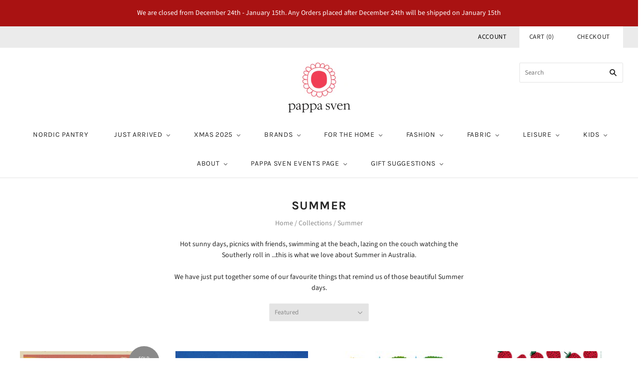

--- FILE ---
content_type: text/html; charset=utf-8
request_url: https://pappasven.com.au/collections/summer
body_size: 47256
content:
<!doctype html>
<html
  class="
    no-js
    loading
  "
>
<head>

  <meta charset="utf-8">
  <meta http-equiv="X-UA-Compatible" content="IE=edge,chrome=1">

  <title>
    Summer

    

    

    
      &#8211; Pappa Sven
    
  </title>

  
    <meta name="description" content="Hot sunny days, picnics with friends, swimming at the beach, lazing on the couch watching the Southerly roll in ...this is what we love about Summer in Australia. We have just put together some of our favourite things that remind us of those beautiful Summer days." />
  

  
    <link rel="shortcut icon" href="//pappasven.com.au/cdn/shop/files/Logo_90x90_ddb9505a-a78c-4c48-8625-fa4d54763b9f_32x32.jpg?v=1613356334" type="image/png" />
  

  
    <link rel="canonical" href="https://pappasven.com.au/collections/summer" />
  
  <meta name="viewport" content="width=device-width,initial-scale=1" />

  <script>window.performance && window.performance.mark && window.performance.mark('shopify.content_for_header.start');</script><meta id="shopify-digital-wallet" name="shopify-digital-wallet" content="/6088477/digital_wallets/dialog">
<meta name="shopify-checkout-api-token" content="6f15e7ea94e52e81c0fffddda039e82c">
<meta id="in-context-paypal-metadata" data-shop-id="6088477" data-venmo-supported="false" data-environment="production" data-locale="en_US" data-paypal-v4="true" data-currency="AUD">
<link rel="alternate" type="application/atom+xml" title="Feed" href="/collections/summer.atom" />
<link rel="next" href="/collections/summer?page=2">
<link rel="alternate" type="application/json+oembed" href="https://pappasven.com.au/collections/summer.oembed">
<script async="async" src="/checkouts/internal/preloads.js?locale=en-AU"></script>
<link rel="preconnect" href="https://shop.app" crossorigin="anonymous">
<script async="async" src="https://shop.app/checkouts/internal/preloads.js?locale=en-AU&shop_id=6088477" crossorigin="anonymous"></script>
<script id="apple-pay-shop-capabilities" type="application/json">{"shopId":6088477,"countryCode":"AU","currencyCode":"AUD","merchantCapabilities":["supports3DS"],"merchantId":"gid:\/\/shopify\/Shop\/6088477","merchantName":"Pappa Sven","requiredBillingContactFields":["postalAddress","email","phone"],"requiredShippingContactFields":["postalAddress","email","phone"],"shippingType":"shipping","supportedNetworks":["visa","masterCard","amex","jcb"],"total":{"type":"pending","label":"Pappa Sven","amount":"1.00"},"shopifyPaymentsEnabled":true,"supportsSubscriptions":true}</script>
<script id="shopify-features" type="application/json">{"accessToken":"6f15e7ea94e52e81c0fffddda039e82c","betas":["rich-media-storefront-analytics"],"domain":"pappasven.com.au","predictiveSearch":true,"shopId":6088477,"locale":"en"}</script>
<script>var Shopify = Shopify || {};
Shopify.shop = "pappa-svens.myshopify.com";
Shopify.locale = "en";
Shopify.currency = {"active":"AUD","rate":"1.0"};
Shopify.country = "AU";
Shopify.theme = {"name":"Copy of PXU - 2\/9\/2021 - Copy of Grid - new ver...","id":120157732973,"schema_name":"Grid","schema_version":"4.10.0","theme_store_id":718,"role":"main"};
Shopify.theme.handle = "null";
Shopify.theme.style = {"id":null,"handle":null};
Shopify.cdnHost = "pappasven.com.au/cdn";
Shopify.routes = Shopify.routes || {};
Shopify.routes.root = "/";</script>
<script type="module">!function(o){(o.Shopify=o.Shopify||{}).modules=!0}(window);</script>
<script>!function(o){function n(){var o=[];function n(){o.push(Array.prototype.slice.apply(arguments))}return n.q=o,n}var t=o.Shopify=o.Shopify||{};t.loadFeatures=n(),t.autoloadFeatures=n()}(window);</script>
<script>
  window.ShopifyPay = window.ShopifyPay || {};
  window.ShopifyPay.apiHost = "shop.app\/pay";
  window.ShopifyPay.redirectState = null;
</script>
<script id="shop-js-analytics" type="application/json">{"pageType":"collection"}</script>
<script defer="defer" async type="module" src="//pappasven.com.au/cdn/shopifycloud/shop-js/modules/v2/client.init-shop-cart-sync_CG-L-Qzi.en.esm.js"></script>
<script defer="defer" async type="module" src="//pappasven.com.au/cdn/shopifycloud/shop-js/modules/v2/chunk.common_B8yXDTDb.esm.js"></script>
<script type="module">
  await import("//pappasven.com.au/cdn/shopifycloud/shop-js/modules/v2/client.init-shop-cart-sync_CG-L-Qzi.en.esm.js");
await import("//pappasven.com.au/cdn/shopifycloud/shop-js/modules/v2/chunk.common_B8yXDTDb.esm.js");

  window.Shopify.SignInWithShop?.initShopCartSync?.({"fedCMEnabled":true,"windoidEnabled":true});

</script>
<script>
  window.Shopify = window.Shopify || {};
  if (!window.Shopify.featureAssets) window.Shopify.featureAssets = {};
  window.Shopify.featureAssets['shop-js'] = {"shop-cart-sync":["modules/v2/client.shop-cart-sync_C7TtgCZT.en.esm.js","modules/v2/chunk.common_B8yXDTDb.esm.js"],"shop-button":["modules/v2/client.shop-button_aOcg-RjH.en.esm.js","modules/v2/chunk.common_B8yXDTDb.esm.js"],"init-shop-email-lookup-coordinator":["modules/v2/client.init-shop-email-lookup-coordinator_D-37GF_a.en.esm.js","modules/v2/chunk.common_B8yXDTDb.esm.js"],"init-fed-cm":["modules/v2/client.init-fed-cm_DGh7x7ZX.en.esm.js","modules/v2/chunk.common_B8yXDTDb.esm.js"],"init-windoid":["modules/v2/client.init-windoid_C5PxDKWE.en.esm.js","modules/v2/chunk.common_B8yXDTDb.esm.js"],"shop-toast-manager":["modules/v2/client.shop-toast-manager_BmSBWum3.en.esm.js","modules/v2/chunk.common_B8yXDTDb.esm.js"],"shop-cash-offers":["modules/v2/client.shop-cash-offers_DkchToOx.en.esm.js","modules/v2/chunk.common_B8yXDTDb.esm.js","modules/v2/chunk.modal_dvVUSHam.esm.js"],"init-shop-cart-sync":["modules/v2/client.init-shop-cart-sync_CG-L-Qzi.en.esm.js","modules/v2/chunk.common_B8yXDTDb.esm.js"],"avatar":["modules/v2/client.avatar_BTnouDA3.en.esm.js"],"shop-login-button":["modules/v2/client.shop-login-button_DrVPCwAQ.en.esm.js","modules/v2/chunk.common_B8yXDTDb.esm.js","modules/v2/chunk.modal_dvVUSHam.esm.js"],"pay-button":["modules/v2/client.pay-button_Cw45D1uM.en.esm.js","modules/v2/chunk.common_B8yXDTDb.esm.js"],"init-customer-accounts":["modules/v2/client.init-customer-accounts_BNYsaOzg.en.esm.js","modules/v2/client.shop-login-button_DrVPCwAQ.en.esm.js","modules/v2/chunk.common_B8yXDTDb.esm.js","modules/v2/chunk.modal_dvVUSHam.esm.js"],"checkout-modal":["modules/v2/client.checkout-modal_NoX7b1qq.en.esm.js","modules/v2/chunk.common_B8yXDTDb.esm.js","modules/v2/chunk.modal_dvVUSHam.esm.js"],"init-customer-accounts-sign-up":["modules/v2/client.init-customer-accounts-sign-up_pIEGEpjr.en.esm.js","modules/v2/client.shop-login-button_DrVPCwAQ.en.esm.js","modules/v2/chunk.common_B8yXDTDb.esm.js","modules/v2/chunk.modal_dvVUSHam.esm.js"],"init-shop-for-new-customer-accounts":["modules/v2/client.init-shop-for-new-customer-accounts_BIu2e6le.en.esm.js","modules/v2/client.shop-login-button_DrVPCwAQ.en.esm.js","modules/v2/chunk.common_B8yXDTDb.esm.js","modules/v2/chunk.modal_dvVUSHam.esm.js"],"shop-follow-button":["modules/v2/client.shop-follow-button_B6YY9G4U.en.esm.js","modules/v2/chunk.common_B8yXDTDb.esm.js","modules/v2/chunk.modal_dvVUSHam.esm.js"],"lead-capture":["modules/v2/client.lead-capture_o2hOda6W.en.esm.js","modules/v2/chunk.common_B8yXDTDb.esm.js","modules/v2/chunk.modal_dvVUSHam.esm.js"],"shop-login":["modules/v2/client.shop-login_DA8-MZ-E.en.esm.js","modules/v2/chunk.common_B8yXDTDb.esm.js","modules/v2/chunk.modal_dvVUSHam.esm.js"],"payment-terms":["modules/v2/client.payment-terms_BFsudFhJ.en.esm.js","modules/v2/chunk.common_B8yXDTDb.esm.js","modules/v2/chunk.modal_dvVUSHam.esm.js"]};
</script>
<script>(function() {
  var isLoaded = false;
  function asyncLoad() {
    if (isLoaded) return;
    isLoaded = true;
    var urls = ["\/\/shopify.privy.com\/widget.js?shop=pappa-svens.myshopify.com","https:\/\/chimpstatic.com\/mcjs-connected\/js\/users\/43903382c33f5844e639ce15e\/6bfdce84386f28210076c8ff9.js?shop=pappa-svens.myshopify.com","https:\/\/s3.amazonaws.com\/pixelpop\/usercontent\/scripts\/ff812533-932a-49cc-960c-0ab617ccf4a4\/pixelpop.js?shop=pappa-svens.myshopify.com"];
    for (var i = 0; i < urls.length; i++) {
      var s = document.createElement('script');
      s.type = 'text/javascript';
      s.async = true;
      s.src = urls[i];
      var x = document.getElementsByTagName('script')[0];
      x.parentNode.insertBefore(s, x);
    }
  };
  if(window.attachEvent) {
    window.attachEvent('onload', asyncLoad);
  } else {
    window.addEventListener('load', asyncLoad, false);
  }
})();</script>
<script id="__st">var __st={"a":6088477,"offset":39600,"reqid":"77b6adef-703d-4287-b2b6-95dcdadefb56-1768173842","pageurl":"pappasven.com.au\/collections\/summer","u":"0345d1b25cfb","p":"collection","rtyp":"collection","rid":274804310125};</script>
<script>window.ShopifyPaypalV4VisibilityTracking = true;</script>
<script id="captcha-bootstrap">!function(){'use strict';const t='contact',e='account',n='new_comment',o=[[t,t],['blogs',n],['comments',n],[t,'customer']],c=[[e,'customer_login'],[e,'guest_login'],[e,'recover_customer_password'],[e,'create_customer']],r=t=>t.map((([t,e])=>`form[action*='/${t}']:not([data-nocaptcha='true']) input[name='form_type'][value='${e}']`)).join(','),a=t=>()=>t?[...document.querySelectorAll(t)].map((t=>t.form)):[];function s(){const t=[...o],e=r(t);return a(e)}const i='password',u='form_key',d=['recaptcha-v3-token','g-recaptcha-response','h-captcha-response',i],f=()=>{try{return window.sessionStorage}catch{return}},m='__shopify_v',_=t=>t.elements[u];function p(t,e,n=!1){try{const o=window.sessionStorage,c=JSON.parse(o.getItem(e)),{data:r}=function(t){const{data:e,action:n}=t;return t[m]||n?{data:e,action:n}:{data:t,action:n}}(c);for(const[e,n]of Object.entries(r))t.elements[e]&&(t.elements[e].value=n);n&&o.removeItem(e)}catch(o){console.error('form repopulation failed',{error:o})}}const l='form_type',E='cptcha';function T(t){t.dataset[E]=!0}const w=window,h=w.document,L='Shopify',v='ce_forms',y='captcha';let A=!1;((t,e)=>{const n=(g='f06e6c50-85a8-45c8-87d0-21a2b65856fe',I='https://cdn.shopify.com/shopifycloud/storefront-forms-hcaptcha/ce_storefront_forms_captcha_hcaptcha.v1.5.2.iife.js',D={infoText:'Protected by hCaptcha',privacyText:'Privacy',termsText:'Terms'},(t,e,n)=>{const o=w[L][v],c=o.bindForm;if(c)return c(t,g,e,D).then(n);var r;o.q.push([[t,g,e,D],n]),r=I,A||(h.body.append(Object.assign(h.createElement('script'),{id:'captcha-provider',async:!0,src:r})),A=!0)});var g,I,D;w[L]=w[L]||{},w[L][v]=w[L][v]||{},w[L][v].q=[],w[L][y]=w[L][y]||{},w[L][y].protect=function(t,e){n(t,void 0,e),T(t)},Object.freeze(w[L][y]),function(t,e,n,w,h,L){const[v,y,A,g]=function(t,e,n){const i=e?o:[],u=t?c:[],d=[...i,...u],f=r(d),m=r(i),_=r(d.filter((([t,e])=>n.includes(e))));return[a(f),a(m),a(_),s()]}(w,h,L),I=t=>{const e=t.target;return e instanceof HTMLFormElement?e:e&&e.form},D=t=>v().includes(t);t.addEventListener('submit',(t=>{const e=I(t);if(!e)return;const n=D(e)&&!e.dataset.hcaptchaBound&&!e.dataset.recaptchaBound,o=_(e),c=g().includes(e)&&(!o||!o.value);(n||c)&&t.preventDefault(),c&&!n&&(function(t){try{if(!f())return;!function(t){const e=f();if(!e)return;const n=_(t);if(!n)return;const o=n.value;o&&e.removeItem(o)}(t);const e=Array.from(Array(32),(()=>Math.random().toString(36)[2])).join('');!function(t,e){_(t)||t.append(Object.assign(document.createElement('input'),{type:'hidden',name:u})),t.elements[u].value=e}(t,e),function(t,e){const n=f();if(!n)return;const o=[...t.querySelectorAll(`input[type='${i}']`)].map((({name:t})=>t)),c=[...d,...o],r={};for(const[a,s]of new FormData(t).entries())c.includes(a)||(r[a]=s);n.setItem(e,JSON.stringify({[m]:1,action:t.action,data:r}))}(t,e)}catch(e){console.error('failed to persist form',e)}}(e),e.submit())}));const S=(t,e)=>{t&&!t.dataset[E]&&(n(t,e.some((e=>e===t))),T(t))};for(const o of['focusin','change'])t.addEventListener(o,(t=>{const e=I(t);D(e)&&S(e,y())}));const B=e.get('form_key'),M=e.get(l),P=B&&M;t.addEventListener('DOMContentLoaded',(()=>{const t=y();if(P)for(const e of t)e.elements[l].value===M&&p(e,B);[...new Set([...A(),...v().filter((t=>'true'===t.dataset.shopifyCaptcha))])].forEach((e=>S(e,t)))}))}(h,new URLSearchParams(w.location.search),n,t,e,['guest_login'])})(!0,!0)}();</script>
<script integrity="sha256-4kQ18oKyAcykRKYeNunJcIwy7WH5gtpwJnB7kiuLZ1E=" data-source-attribution="shopify.loadfeatures" defer="defer" src="//pappasven.com.au/cdn/shopifycloud/storefront/assets/storefront/load_feature-a0a9edcb.js" crossorigin="anonymous"></script>
<script crossorigin="anonymous" defer="defer" src="//pappasven.com.au/cdn/shopifycloud/storefront/assets/shopify_pay/storefront-65b4c6d7.js?v=20250812"></script>
<script data-source-attribution="shopify.dynamic_checkout.dynamic.init">var Shopify=Shopify||{};Shopify.PaymentButton=Shopify.PaymentButton||{isStorefrontPortableWallets:!0,init:function(){window.Shopify.PaymentButton.init=function(){};var t=document.createElement("script");t.src="https://pappasven.com.au/cdn/shopifycloud/portable-wallets/latest/portable-wallets.en.js",t.type="module",document.head.appendChild(t)}};
</script>
<script data-source-attribution="shopify.dynamic_checkout.buyer_consent">
  function portableWalletsHideBuyerConsent(e){var t=document.getElementById("shopify-buyer-consent"),n=document.getElementById("shopify-subscription-policy-button");t&&n&&(t.classList.add("hidden"),t.setAttribute("aria-hidden","true"),n.removeEventListener("click",e))}function portableWalletsShowBuyerConsent(e){var t=document.getElementById("shopify-buyer-consent"),n=document.getElementById("shopify-subscription-policy-button");t&&n&&(t.classList.remove("hidden"),t.removeAttribute("aria-hidden"),n.addEventListener("click",e))}window.Shopify?.PaymentButton&&(window.Shopify.PaymentButton.hideBuyerConsent=portableWalletsHideBuyerConsent,window.Shopify.PaymentButton.showBuyerConsent=portableWalletsShowBuyerConsent);
</script>
<script data-source-attribution="shopify.dynamic_checkout.cart.bootstrap">document.addEventListener("DOMContentLoaded",(function(){function t(){return document.querySelector("shopify-accelerated-checkout-cart, shopify-accelerated-checkout")}if(t())Shopify.PaymentButton.init();else{new MutationObserver((function(e,n){t()&&(Shopify.PaymentButton.init(),n.disconnect())})).observe(document.body,{childList:!0,subtree:!0})}}));
</script>
<link id="shopify-accelerated-checkout-styles" rel="stylesheet" media="screen" href="https://pappasven.com.au/cdn/shopifycloud/portable-wallets/latest/accelerated-checkout-backwards-compat.css" crossorigin="anonymous">
<style id="shopify-accelerated-checkout-cart">
        #shopify-buyer-consent {
  margin-top: 1em;
  display: inline-block;
  width: 100%;
}

#shopify-buyer-consent.hidden {
  display: none;
}

#shopify-subscription-policy-button {
  background: none;
  border: none;
  padding: 0;
  text-decoration: underline;
  font-size: inherit;
  cursor: pointer;
}

#shopify-subscription-policy-button::before {
  box-shadow: none;
}

      </style>

<script>window.performance && window.performance.mark && window.performance.mark('shopify.content_for_header.end');</script>

  
  















<meta property="og:site_name" content="Pappa Sven">
<meta property="og:url" content="https://pappasven.com.au/collections/summer">
<meta property="og:title" content="Summer">
<meta property="og:type" content="website">
<meta property="og:description" content="Hot sunny days, picnics with friends, swimming at the beach, lazing on the couch watching the Southerly roll in ...this is what we love about Summer in Australia. We have just put together some of our favourite things that remind us of those beautiful Summer days.">




    
    
    

    
    
    <meta
      property="og:image"
      content="https://pappasven.com.au/cdn/shop/files/Logo_flower_PS_rgb_1200x1200.jpg?v=1710387438"
    />
    <meta
      property="og:image:secure_url"
      content="https://pappasven.com.au/cdn/shop/files/Logo_flower_PS_rgb_1200x1200.jpg?v=1710387438"
    />
    <meta property="og:image:width" content="1200" />
    <meta property="og:image:height" content="1200" />
    
    
    <meta property="og:image:alt" content="Social media image" />
  
















<meta name="twitter:title" content="Summer">
<meta name="twitter:description" content="Hot sunny days, picnics with friends, swimming at the beach, lazing on the couch watching the Southerly roll in ...this is what we love about Summer in Australia. We have just put together some of our favourite things that remind us of those beautiful Summer days.">


    
    
    
      
      
      <meta name="twitter:card" content="summary">
    
    
    <meta
      property="twitter:image"
      content="https://pappasven.com.au/cdn/shop/files/Logo_flower_PS_rgb_1200x1200_crop_center.jpg?v=1710387438"
    />
    <meta property="twitter:image:width" content="1200" />
    <meta property="twitter:image:height" content="1200" />
    
    
    <meta property="twitter:image:alt" content="Social media image" />
  



  <!-- Theme CSS -->
  <link href="//pappasven.com.au/cdn/shop/t/53/assets/theme.css?v=64329389762554511361762207601" rel="stylesheet" type="text/css" media="all" />

  

  <!-- Third Party JS Libraries -->
  <script src="//pappasven.com.au/cdn/shop/t/53/assets/modernizr-2.8.2.min.js?v=38612161053245547031615336607" type="text/javascript"></script>

  <!-- Theme object -->
  <script>
  var Theme = {};
  Theme.version = "4.10.0";

  Theme.currency = "AUD";
  Theme.moneyFormat = "${{amount}}";

  Theme.pleaseSelectText = "Please Select";

  Theme.addToCartSuccess = "**product** has been successfully added to your **cart_link**. Feel free to **continue_link** or **checkout_link**.";

  

  Theme.shippingCalculator = true;
  Theme.shippingButton = "Calculate shipping";
  Theme.shippingDisabled = "Calculating...";

  

  Theme.shippingCalcErrorMessage = "Error: zip / postal code --error_message--";
  Theme.shippingCalcMultiRates = "There are --number_of_rates-- shipping rates available for --address--, starting at --rate--.";
  Theme.shippingCalcOneRate = "There is one shipping rate available for --address--.";
  Theme.shippingCalcNoRates = "We do not ship to this destination.";
  Theme.shippingCalcRateValues = "--rate_title-- at --rate--";

  Theme.routes = {
    "root_url": "/",
    "account_url": "/account",
    "account_login_url": "/account/login",
    "account_logout_url": "/account/logout",
    "account_register_url": "/account/register",
    "account_addresses_url": "/account/addresses",
    "collections_url": "/collections",
    "all_products_collection_url": "/collections/all",
    "search_url": "/search",
    "cart_url": "/cart",
    "cart_add_url": "/cart/add",
    "cart_change_url": "/cart/change",
    "cart_clear_url": "/cart/clear",
    "product_recommendations_url": "/recommendations/products",
  };
</script>


  <script>
    window.products = {};
  </script>

<link href="https://monorail-edge.shopifysvc.com" rel="dns-prefetch">
<script>(function(){if ("sendBeacon" in navigator && "performance" in window) {try {var session_token_from_headers = performance.getEntriesByType('navigation')[0].serverTiming.find(x => x.name == '_s').description;} catch {var session_token_from_headers = undefined;}var session_cookie_matches = document.cookie.match(/_shopify_s=([^;]*)/);var session_token_from_cookie = session_cookie_matches && session_cookie_matches.length === 2 ? session_cookie_matches[1] : "";var session_token = session_token_from_headers || session_token_from_cookie || "";function handle_abandonment_event(e) {var entries = performance.getEntries().filter(function(entry) {return /monorail-edge.shopifysvc.com/.test(entry.name);});if (!window.abandonment_tracked && entries.length === 0) {window.abandonment_tracked = true;var currentMs = Date.now();var navigation_start = performance.timing.navigationStart;var payload = {shop_id: 6088477,url: window.location.href,navigation_start,duration: currentMs - navigation_start,session_token,page_type: "collection"};window.navigator.sendBeacon("https://monorail-edge.shopifysvc.com/v1/produce", JSON.stringify({schema_id: "online_store_buyer_site_abandonment/1.1",payload: payload,metadata: {event_created_at_ms: currentMs,event_sent_at_ms: currentMs}}));}}window.addEventListener('pagehide', handle_abandonment_event);}}());</script>
<script id="web-pixels-manager-setup">(function e(e,d,r,n,o){if(void 0===o&&(o={}),!Boolean(null===(a=null===(i=window.Shopify)||void 0===i?void 0:i.analytics)||void 0===a?void 0:a.replayQueue)){var i,a;window.Shopify=window.Shopify||{};var t=window.Shopify;t.analytics=t.analytics||{};var s=t.analytics;s.replayQueue=[],s.publish=function(e,d,r){return s.replayQueue.push([e,d,r]),!0};try{self.performance.mark("wpm:start")}catch(e){}var l=function(){var e={modern:/Edge?\/(1{2}[4-9]|1[2-9]\d|[2-9]\d{2}|\d{4,})\.\d+(\.\d+|)|Firefox\/(1{2}[4-9]|1[2-9]\d|[2-9]\d{2}|\d{4,})\.\d+(\.\d+|)|Chrom(ium|e)\/(9{2}|\d{3,})\.\d+(\.\d+|)|(Maci|X1{2}).+ Version\/(15\.\d+|(1[6-9]|[2-9]\d|\d{3,})\.\d+)([,.]\d+|)( \(\w+\)|)( Mobile\/\w+|) Safari\/|Chrome.+OPR\/(9{2}|\d{3,})\.\d+\.\d+|(CPU[ +]OS|iPhone[ +]OS|CPU[ +]iPhone|CPU IPhone OS|CPU iPad OS)[ +]+(15[._]\d+|(1[6-9]|[2-9]\d|\d{3,})[._]\d+)([._]\d+|)|Android:?[ /-](13[3-9]|1[4-9]\d|[2-9]\d{2}|\d{4,})(\.\d+|)(\.\d+|)|Android.+Firefox\/(13[5-9]|1[4-9]\d|[2-9]\d{2}|\d{4,})\.\d+(\.\d+|)|Android.+Chrom(ium|e)\/(13[3-9]|1[4-9]\d|[2-9]\d{2}|\d{4,})\.\d+(\.\d+|)|SamsungBrowser\/([2-9]\d|\d{3,})\.\d+/,legacy:/Edge?\/(1[6-9]|[2-9]\d|\d{3,})\.\d+(\.\d+|)|Firefox\/(5[4-9]|[6-9]\d|\d{3,})\.\d+(\.\d+|)|Chrom(ium|e)\/(5[1-9]|[6-9]\d|\d{3,})\.\d+(\.\d+|)([\d.]+$|.*Safari\/(?![\d.]+ Edge\/[\d.]+$))|(Maci|X1{2}).+ Version\/(10\.\d+|(1[1-9]|[2-9]\d|\d{3,})\.\d+)([,.]\d+|)( \(\w+\)|)( Mobile\/\w+|) Safari\/|Chrome.+OPR\/(3[89]|[4-9]\d|\d{3,})\.\d+\.\d+|(CPU[ +]OS|iPhone[ +]OS|CPU[ +]iPhone|CPU IPhone OS|CPU iPad OS)[ +]+(10[._]\d+|(1[1-9]|[2-9]\d|\d{3,})[._]\d+)([._]\d+|)|Android:?[ /-](13[3-9]|1[4-9]\d|[2-9]\d{2}|\d{4,})(\.\d+|)(\.\d+|)|Mobile Safari.+OPR\/([89]\d|\d{3,})\.\d+\.\d+|Android.+Firefox\/(13[5-9]|1[4-9]\d|[2-9]\d{2}|\d{4,})\.\d+(\.\d+|)|Android.+Chrom(ium|e)\/(13[3-9]|1[4-9]\d|[2-9]\d{2}|\d{4,})\.\d+(\.\d+|)|Android.+(UC? ?Browser|UCWEB|U3)[ /]?(15\.([5-9]|\d{2,})|(1[6-9]|[2-9]\d|\d{3,})\.\d+)\.\d+|SamsungBrowser\/(5\.\d+|([6-9]|\d{2,})\.\d+)|Android.+MQ{2}Browser\/(14(\.(9|\d{2,})|)|(1[5-9]|[2-9]\d|\d{3,})(\.\d+|))(\.\d+|)|K[Aa][Ii]OS\/(3\.\d+|([4-9]|\d{2,})\.\d+)(\.\d+|)/},d=e.modern,r=e.legacy,n=navigator.userAgent;return n.match(d)?"modern":n.match(r)?"legacy":"unknown"}(),u="modern"===l?"modern":"legacy",c=(null!=n?n:{modern:"",legacy:""})[u],f=function(e){return[e.baseUrl,"/wpm","/b",e.hashVersion,"modern"===e.buildTarget?"m":"l",".js"].join("")}({baseUrl:d,hashVersion:r,buildTarget:u}),m=function(e){var d=e.version,r=e.bundleTarget,n=e.surface,o=e.pageUrl,i=e.monorailEndpoint;return{emit:function(e){var a=e.status,t=e.errorMsg,s=(new Date).getTime(),l=JSON.stringify({metadata:{event_sent_at_ms:s},events:[{schema_id:"web_pixels_manager_load/3.1",payload:{version:d,bundle_target:r,page_url:o,status:a,surface:n,error_msg:t},metadata:{event_created_at_ms:s}}]});if(!i)return console&&console.warn&&console.warn("[Web Pixels Manager] No Monorail endpoint provided, skipping logging."),!1;try{return self.navigator.sendBeacon.bind(self.navigator)(i,l)}catch(e){}var u=new XMLHttpRequest;try{return u.open("POST",i,!0),u.setRequestHeader("Content-Type","text/plain"),u.send(l),!0}catch(e){return console&&console.warn&&console.warn("[Web Pixels Manager] Got an unhandled error while logging to Monorail."),!1}}}}({version:r,bundleTarget:l,surface:e.surface,pageUrl:self.location.href,monorailEndpoint:e.monorailEndpoint});try{o.browserTarget=l,function(e){var d=e.src,r=e.async,n=void 0===r||r,o=e.onload,i=e.onerror,a=e.sri,t=e.scriptDataAttributes,s=void 0===t?{}:t,l=document.createElement("script"),u=document.querySelector("head"),c=document.querySelector("body");if(l.async=n,l.src=d,a&&(l.integrity=a,l.crossOrigin="anonymous"),s)for(var f in s)if(Object.prototype.hasOwnProperty.call(s,f))try{l.dataset[f]=s[f]}catch(e){}if(o&&l.addEventListener("load",o),i&&l.addEventListener("error",i),u)u.appendChild(l);else{if(!c)throw new Error("Did not find a head or body element to append the script");c.appendChild(l)}}({src:f,async:!0,onload:function(){if(!function(){var e,d;return Boolean(null===(d=null===(e=window.Shopify)||void 0===e?void 0:e.analytics)||void 0===d?void 0:d.initialized)}()){var d=window.webPixelsManager.init(e)||void 0;if(d){var r=window.Shopify.analytics;r.replayQueue.forEach((function(e){var r=e[0],n=e[1],o=e[2];d.publishCustomEvent(r,n,o)})),r.replayQueue=[],r.publish=d.publishCustomEvent,r.visitor=d.visitor,r.initialized=!0}}},onerror:function(){return m.emit({status:"failed",errorMsg:"".concat(f," has failed to load")})},sri:function(e){var d=/^sha384-[A-Za-z0-9+/=]+$/;return"string"==typeof e&&d.test(e)}(c)?c:"",scriptDataAttributes:o}),m.emit({status:"loading"})}catch(e){m.emit({status:"failed",errorMsg:(null==e?void 0:e.message)||"Unknown error"})}}})({shopId: 6088477,storefrontBaseUrl: "https://pappasven.com.au",extensionsBaseUrl: "https://extensions.shopifycdn.com/cdn/shopifycloud/web-pixels-manager",monorailEndpoint: "https://monorail-edge.shopifysvc.com/unstable/produce_batch",surface: "storefront-renderer",enabledBetaFlags: ["2dca8a86","a0d5f9d2"],webPixelsConfigList: [{"id":"shopify-app-pixel","configuration":"{}","eventPayloadVersion":"v1","runtimeContext":"STRICT","scriptVersion":"0450","apiClientId":"shopify-pixel","type":"APP","privacyPurposes":["ANALYTICS","MARKETING"]},{"id":"shopify-custom-pixel","eventPayloadVersion":"v1","runtimeContext":"LAX","scriptVersion":"0450","apiClientId":"shopify-pixel","type":"CUSTOM","privacyPurposes":["ANALYTICS","MARKETING"]}],isMerchantRequest: false,initData: {"shop":{"name":"Pappa Sven","paymentSettings":{"currencyCode":"AUD"},"myshopifyDomain":"pappa-svens.myshopify.com","countryCode":"AU","storefrontUrl":"https:\/\/pappasven.com.au"},"customer":null,"cart":null,"checkout":null,"productVariants":[],"purchasingCompany":null},},"https://pappasven.com.au/cdn","7cecd0b6w90c54c6cpe92089d5m57a67346",{"modern":"","legacy":""},{"shopId":"6088477","storefrontBaseUrl":"https:\/\/pappasven.com.au","extensionBaseUrl":"https:\/\/extensions.shopifycdn.com\/cdn\/shopifycloud\/web-pixels-manager","surface":"storefront-renderer","enabledBetaFlags":"[\"2dca8a86\", \"a0d5f9d2\"]","isMerchantRequest":"false","hashVersion":"7cecd0b6w90c54c6cpe92089d5m57a67346","publish":"custom","events":"[[\"page_viewed\",{}],[\"collection_viewed\",{\"collection\":{\"id\":\"274804310125\",\"title\":\"Summer\",\"productVariants\":[{\"price\":{\"amount\":29.0,\"currencyCode\":\"AUD\"},\"product\":{\"title\":\"Come to Finland - Late Summer Evenings in the Nordics Poster A4Size\",\"vendor\":\"Come to Finland\",\"id\":\"6908691546221\",\"untranslatedTitle\":\"Come to Finland - Late Summer Evenings in the Nordics Poster A4Size\",\"url\":\"\/products\/come-to-finland-late-summer-evenings-in-the-nordics-poster\",\"type\":\"Artwork\"},\"id\":\"40382221582445\",\"image\":{\"src\":\"\/\/pappasven.com.au\/cdn\/shop\/products\/Come-to-Norden-Sensommarkvall-Christina-Hagerfors-600x837.jpg?v=1667884632\"},\"sku\":\"\",\"title\":\"Default Title\",\"untranslatedTitle\":\"Default Title\"},{\"price\":{\"amount\":29.0,\"currencyCode\":\"AUD\"},\"product\":{\"title\":\"The Summer Book: Tove Jansson\",\"vendor\":\"Tove Jansson\",\"id\":\"1479470645357\",\"untranslatedTitle\":\"The Summer Book: Tove Jansson\",\"url\":\"\/products\/the-summer-book-tove-jansson\",\"type\":\"Books\"},\"id\":\"13752992366701\",\"image\":{\"src\":\"\/\/pappasven.com.au\/cdn\/shop\/products\/image_482a87e1-085c-406e-9cb4-c4d68e0412e3.jpg?v=1540443467\"},\"sku\":\"\",\"title\":\"Default Title\",\"untranslatedTitle\":\"Default Title\"},{\"price\":{\"amount\":4.5,\"currencyCode\":\"AUD\"},\"product\":{\"title\":\"Kehvola - 'Summer Cottage \/ Mökki' Postcard\",\"vendor\":\"Kehvola\",\"id\":\"6893851148397\",\"untranslatedTitle\":\"Kehvola - 'Summer Cottage \/ Mökki' Postcard\",\"url\":\"\/products\/kehvola-summer-cottage-mokki-postcard\",\"type\":\"Cards\"},\"id\":\"40338287689837\",\"image\":{\"src\":\"\/\/pappasven.com.au\/cdn\/shop\/products\/mokki-213x300.jpg?v=1664850166\"},\"sku\":\"\",\"title\":\"Default Title\",\"untranslatedTitle\":\"Default Title\"},{\"price\":{\"amount\":40.0,\"currencyCode\":\"AUD\"},\"product\":{\"title\":\"Marimekko 100% Cotton Fabric - Pieni Mansikka (Small Strawberry Design) Red, White, Green\",\"vendor\":\"Marimekko\",\"id\":\"6937175720045\",\"untranslatedTitle\":\"Marimekko 100% Cotton Fabric - Pieni Mansikka (Small Strawberry Design) Red, White, Green\",\"url\":\"\/products\/marimekko-100-cotton-fabric-pieni-mansikka-small-strawberry-design-red-white-green\",\"type\":\"Fabric\"},\"id\":\"40443288158317\",\"image\":{\"src\":\"\/\/pappasven.com.au\/cdn\/shop\/products\/marimekko-mansikka-fabric-17.jpg?v=1668669391\"},\"sku\":\"\",\"title\":\"Default Title\",\"untranslatedTitle\":\"Default Title\"},{\"price\":{\"amount\":75.0,\"currencyCode\":\"AUD\"},\"product\":{\"title\":\"Come to Finland - Archipelago Route Poster\",\"vendor\":\"Come to Finland\",\"id\":\"6908692824173\",\"untranslatedTitle\":\"Come to Finland - Archipelago Route Poster\",\"url\":\"\/products\/come-to-finland-archipelago-route-poster\",\"type\":\"Artwork\"},\"id\":\"40382224564333\",\"image\":{\"src\":\"\/\/pappasven.com.au\/cdn\/shop\/products\/POD-M-86_saaristotie_1080px_150dpi-600x428.jpg?v=1667884891\"},\"sku\":\"\",\"title\":\"Default Title\",\"untranslatedTitle\":\"Default Title\"},{\"price\":{\"amount\":49.0,\"currencyCode\":\"AUD\"},\"product\":{\"title\":\"Spira of Sweden - Kompisar Cushion Cover - Pim\",\"vendor\":\"Spira of Sweden\",\"id\":\"6905949126765\",\"untranslatedTitle\":\"Spira of Sweden - Kompisar Cushion Cover - Pim\",\"url\":\"\/products\/spira-of-sweden-kompisar-cushion-pim\",\"type\":\"Cushion\"},\"id\":\"40375911415917\",\"image\":{\"src\":\"\/\/pappasven.com.au\/cdn\/shop\/products\/6469_pim_0001.jpg?v=1667474509\"},\"sku\":\"\",\"title\":\"Default Title\",\"untranslatedTitle\":\"Default Title\"},{\"price\":{\"amount\":165.0,\"currencyCode\":\"AUD\"},\"product\":{\"title\":\"Lapuan Kankurit - Villiyrtit (Wild Herbs) Towel Collection\",\"vendor\":\"Lapuan Kankurit\",\"id\":\"6805703950445\",\"untranslatedTitle\":\"Lapuan Kankurit - Villiyrtit (Wild Herbs) Towel Collection\",\"url\":\"\/products\/lapuan-kankurit-villiytritt-wild-herbs-towel-collection-rose-petroleum\",\"type\":\"Towel\"},\"id\":\"40369657872493\",\"image\":{\"src\":\"\/\/pappasven.com.au\/cdn\/shop\/products\/lapuankankurit_villiyrtit_towel_white-olive_2_3.jpg?v=1676184482\"},\"sku\":\"\",\"title\":\"Olive\",\"untranslatedTitle\":\"Olive\"},{\"price\":{\"amount\":37.5,\"currencyCode\":\"AUD\"},\"product\":{\"title\":\"Marimekko 100% Cotton Fabric - Pieni Mansikka (Small Strawberry Design) Pink\",\"vendor\":\"Marimekko\",\"id\":\"6885058871405\",\"untranslatedTitle\":\"Marimekko 100% Cotton Fabric - Pieni Mansikka (Small Strawberry Design) Pink\",\"url\":\"\/products\/marimekko-100-cotton-fabric-pieni-mansikka-small-strawberry-design\",\"type\":\"Fabric\"},\"id\":\"40310165340269\",\"image\":{\"src\":\"\/\/pappasven.com.au\/cdn\/shop\/products\/il_570xN.3787329784_mxxs.jpg?v=1663112393\"},\"sku\":\"\",\"title\":\"Default Title\",\"untranslatedTitle\":\"Default Title\"},{\"price\":{\"amount\":29.0,\"currencyCode\":\"AUD\"},\"product\":{\"title\":\"Notes from an Island - Tove Jansson\",\"vendor\":\"Tove Jansson\",\"id\":\"6877779165293\",\"untranslatedTitle\":\"Notes from an Island - Tove Jansson\",\"url\":\"\/products\/notes-from-an-island-tove-jansson\",\"type\":\"Books\"},\"id\":\"40285481336941\",\"image\":{\"src\":\"\/\/pappasven.com.au\/cdn\/shop\/products\/9781908745934-3.jpg?v=1661414563\"},\"sku\":\"\",\"title\":\"Default Title\",\"untranslatedTitle\":\"Default Title\"},{\"price\":{\"amount\":24.0,\"currencyCode\":\"AUD\"},\"product\":{\"title\":\"Elsa Beskow - Peter in Blueberry Land (Mini Edition)\",\"vendor\":\"Elsa Beskow\",\"id\":\"6871251124333\",\"untranslatedTitle\":\"Elsa Beskow - Peter in Blueberry Land (Mini Edition)\",\"url\":\"\/products\/elsa-beskow-peter-in-blueberry-land\",\"type\":\"Books\"},\"id\":\"40267721900141\",\"image\":{\"src\":\"\/\/pappasven.com.au\/cdn\/shop\/files\/blueberry.jpg?v=1712833174\"},\"sku\":\"\",\"title\":\"Default Title\",\"untranslatedTitle\":\"Default Title\"},{\"price\":{\"amount\":55.0,\"currencyCode\":\"AUD\"},\"product\":{\"title\":\"Spira of Sweden - Myllra Cushion Cover - Brown\",\"vendor\":\"Spira of Sweden\",\"id\":\"6627993419885\",\"untranslatedTitle\":\"Spira of Sweden - Myllra Cushion Cover - Brown\",\"url\":\"\/products\/spira-of-sweden-myllra-cushion-cover-beige\",\"type\":\"Cushion\"},\"id\":\"39551234637933\",\"image\":{\"src\":\"\/\/pappasven.com.au\/cdn\/shop\/products\/6340_myllra_0001-900x900.jpg?v=1629110562\"},\"sku\":\"\",\"title\":\"47 x 47cm\",\"untranslatedTitle\":\"47 x 47cm\"},{\"price\":{\"amount\":55.0,\"currencyCode\":\"AUD\"},\"product\":{\"title\":\"Spira of Sweden - Myllra Cushion Cover Asphalt\",\"vendor\":\"Spira of Sweden\",\"id\":\"6627993321581\",\"untranslatedTitle\":\"Spira of Sweden - Myllra Cushion Cover Asphalt\",\"url\":\"\/products\/spira-of-sweden-myllra-cushion-cover-ashphalt\",\"type\":\"Cushion\"},\"id\":\"39551234506861\",\"image\":{\"src\":\"\/\/pappasven.com.au\/cdn\/shop\/products\/6336_myllra_0001-900x900.jpg?v=1629110486\"},\"sku\":\"\",\"title\":\"47 x 47cm\",\"untranslatedTitle\":\"47 x 47cm\"},{\"price\":{\"amount\":120.0,\"currencyCode\":\"AUD\"},\"product\":{\"title\":\"Fine Little Day - Swimmers Embroidered Cushion Cover\",\"vendor\":\"Fine Little Day\",\"id\":\"4853017542765\",\"untranslatedTitle\":\"Fine Little Day - Swimmers Embroidered Cushion Cover\",\"url\":\"\/products\/fine-little-day-swimmers-embroidered-cushion-cover\",\"type\":\"Cushion\"},\"id\":\"33185584545901\",\"image\":{\"src\":\"\/\/pappasven.com.au\/cdn\/shop\/products\/swimmers_cushioncover-430x564.jpg?v=1606907638\"},\"sku\":\"\",\"title\":\"Default Title\",\"untranslatedTitle\":\"Default Title\"},{\"price\":{\"amount\":70.0,\"currencyCode\":\"AUD\"},\"product\":{\"title\":\"Fine Little Day - Swimmers Poster\",\"vendor\":\"Fine Little Day\",\"id\":\"6558561370221\",\"untranslatedTitle\":\"Fine Little Day - Swimmers Poster\",\"url\":\"\/products\/fine-little-day-swimmers-poster\",\"type\":\"Artwork\"},\"id\":\"39309577584749\",\"image\":{\"src\":\"\/\/pappasven.com.au\/cdn\/shop\/products\/swimmers-600x788.jpg?v=1617862319\"},\"sku\":\"\",\"title\":\"40 x 50cm\",\"untranslatedTitle\":\"40 x 50cm\"},{\"price\":{\"amount\":37.5,\"currencyCode\":\"AUD\"},\"product\":{\"title\":\"Marimekko 100% Cotton Fabric - Uimari (Swimmer) Collection\",\"vendor\":\"Marimekko\",\"id\":\"4892037054573\",\"untranslatedTitle\":\"Marimekko 100% Cotton Fabric - Uimari (Swimmer) Collection\",\"url\":\"\/products\/marimekko-2021-uimari-swimmer-collection-100-cotton-fabric\",\"type\":\"Fabric\"},\"id\":\"33269783265389\",\"image\":{\"src\":\"\/\/pappasven.com.au\/cdn\/shop\/products\/Uimari150_9a31b078-3cbe-4821-8f5b-3e3fc0ba26dc.jpg?v=1611830275\"},\"sku\":\"\",\"title\":\"Default Title\",\"untranslatedTitle\":\"Default Title\"},{\"price\":{\"amount\":35.0,\"currencyCode\":\"AUD\"},\"product\":{\"title\":\"Marimekko Unikko Coffee Cup\",\"vendor\":\"Marimekko\",\"id\":\"8527733702\",\"untranslatedTitle\":\"Marimekko Unikko Coffee Cup\",\"url\":\"\/products\/marimekko-unikko-coffee-cup-red\",\"type\":\"Mug\"},\"id\":\"39259996127341\",\"image\":{\"src\":\"\/\/pappasven.com.au\/cdn\/shop\/products\/063429_001.jpg?v=1600599702\"},\"sku\":\"\",\"title\":\"Default Title\",\"untranslatedTitle\":\"Default Title\"},{\"price\":{\"amount\":44.0,\"currencyCode\":\"AUD\"},\"product\":{\"title\":\"Marimekko Unikko XL Mug Red, White\",\"vendor\":\"Marimekko\",\"id\":\"20894777365\",\"untranslatedTitle\":\"Marimekko Unikko XL Mug Red, White\",\"url\":\"\/products\/marimekko-unikko-xl-mug-red-white\",\"type\":\"mugs\"},\"id\":\"172068995093\",\"image\":{\"src\":\"\/\/pappasven.com.au\/cdn\/shop\/products\/Unikko_mug4dl_001.jpg?v=1604139010\"},\"sku\":\"\",\"title\":\"Default Title\",\"untranslatedTitle\":\"Default Title\"},{\"price\":{\"amount\":65.0,\"currencyCode\":\"AUD\"},\"product\":{\"title\":\"Marimekko Unikko 100% Cotton Tote Bag - Red, White\",\"vendor\":\"Marimekko\",\"id\":\"179472859157\",\"untranslatedTitle\":\"Marimekko Unikko 100% Cotton Tote Bag - Red, White\",\"url\":\"\/products\/marimekko-unikko-100-cotton-tote-bag-red-white\",\"type\":\"Bags\"},\"id\":\"2546012618773\",\"image\":{\"src\":\"\/\/pappasven.com.au\/cdn\/shop\/products\/067572-001_10.jpg?v=1518603849\"},\"sku\":\"\",\"title\":\"Default Title\",\"untranslatedTitle\":\"Default Title\"},{\"price\":{\"amount\":32.0,\"currencyCode\":\"AUD\"},\"product\":{\"title\":\"Finn Family Moomintroll- Tove Jansson\",\"vendor\":\"Hardie Grant\",\"id\":\"1316871274605\",\"untranslatedTitle\":\"Finn Family Moomintroll- Tove Jansson\",\"url\":\"\/products\/finn-family-moomintroll-tove-jansson\",\"type\":\"Books\"},\"id\":\"12389092360301\",\"image\":{\"src\":\"\/\/pappasven.com.au\/cdn\/shop\/products\/image_70906de6-2d8e-4490-8c38-9a933b7e48fc.jpg?v=1530171618\"},\"sku\":\"\",\"title\":\"Default Title\",\"untranslatedTitle\":\"Default Title\"},{\"price\":{\"amount\":29.0,\"currencyCode\":\"AUD\"},\"product\":{\"title\":\"Moominsummer Madness - Tove Jansson\",\"vendor\":\"Hardie Grant\",\"id\":\"6578887950445\",\"untranslatedTitle\":\"Moominsummer Madness - Tove Jansson\",\"url\":\"\/products\/moominsummer-madness-tove-jansson\",\"type\":\"Books\"},\"id\":\"39376285565037\",\"image\":{\"src\":\"\/\/pappasven.com.au\/cdn\/shop\/products\/9781908745699.jpg?v=1621904611\"},\"sku\":\"\",\"title\":\"Default Title\",\"untranslatedTitle\":\"Default Title\"},{\"price\":{\"amount\":85.0,\"currencyCode\":\"AUD\"},\"product\":{\"title\":\"Marimekko Flower Vase - Olive\",\"vendor\":\"Marimekko\",\"id\":\"9485502982\",\"untranslatedTitle\":\"Marimekko Flower Vase - Olive\",\"url\":\"\/products\/marimekko-flower-vase-olive\",\"type\":\"Vase\"},\"id\":\"35165637830\",\"image\":{\"src\":\"\/\/pappasven.com.au\/cdn\/shop\/products\/Candle_holder2.jpg?v=1486346865\"},\"sku\":\"\",\"title\":\"Default Title\",\"untranslatedTitle\":\"Default Title\"},{\"price\":{\"amount\":85.0,\"currencyCode\":\"AUD\"},\"product\":{\"title\":\"Marimekko Flower Vase - Blush\",\"vendor\":\"Marimekko\",\"id\":\"8890906374\",\"untranslatedTitle\":\"Marimekko Flower Vase - Blush\",\"url\":\"\/products\/marimekko-flower-vase-blush\",\"type\":\"Vase\"},\"id\":\"32192659014\",\"image\":{\"src\":\"\/\/pappasven.com.au\/cdn\/shop\/products\/Flower_801.jpg?v=1619415373\"},\"sku\":\"\",\"title\":\"Default Title\",\"untranslatedTitle\":\"Default Title\"},{\"price\":{\"amount\":335.0,\"currencyCode\":\"AUD\"},\"product\":{\"title\":\"Marimekko Ming Vase\",\"vendor\":\"Marimekko\",\"id\":\"4524520931437\",\"untranslatedTitle\":\"Marimekko Ming Vase\",\"url\":\"\/products\/marimekko-ming-vase-white\",\"type\":\"Vase\"},\"id\":\"32003945922669\",\"image\":{\"src\":\"\/\/pappasven.com.au\/cdn\/shop\/products\/Ming_101_2.jpg?v=1582628184\"},\"sku\":\"\",\"title\":\"Default Title\",\"untranslatedTitle\":\"Default Title\"},{\"price\":{\"amount\":209.3,\"currencyCode\":\"AUD\"},\"product\":{\"title\":\"Lapuan Kankurit - Villiytritt (Wild Herbs) Table Cloth 150 x 200cm\",\"vendor\":\"Lapuan Kankurit\",\"id\":\"6643151503469\",\"untranslatedTitle\":\"Lapuan Kankurit - Villiytritt (Wild Herbs) Table Cloth 150 x 200cm\",\"url\":\"\/products\/lapuan-kankurit-villiytritt-table-cloth-150-x-200cm\",\"type\":\"tablecloth\"},\"id\":\"39613380493421\",\"image\":{\"src\":\"\/\/pappasven.com.au\/cdn\/shop\/products\/lapuankankurit_villiyrtit_tablecloth-blanket_linen-bordeaux.jpg?v=1676184108\"},\"sku\":\"\",\"title\":\"Bordeaux\",\"untranslatedTitle\":\"Bordeaux\"},{\"price\":{\"amount\":125.0,\"currencyCode\":\"AUD\"},\"product\":{\"title\":\"Marimekko Lyhythiha Tasaraita Striped T Shirt - Black\/White\",\"vendor\":\"Marimekko\",\"id\":\"1649723211885\",\"untranslatedTitle\":\"Marimekko Lyhythiha Tasaraita Striped T Shirt - Black\/White\",\"url\":\"\/products\/marimekko-lyhythiha-tasaraita-srtip-t-shirt-black-white\",\"type\":\"Clothing\"},\"id\":\"15534807515245\",\"image\":{\"src\":\"\/\/pappasven.com.au\/cdn\/shop\/products\/044734-068_20.jpg?v=1601881170\"},\"sku\":\"\",\"title\":\"Small\",\"untranslatedTitle\":\"Small\"},{\"price\":{\"amount\":49.0,\"currencyCode\":\"AUD\"},\"product\":{\"title\":\"Trekking the Kungsleden (King's Trail, Sweden)\",\"vendor\":\"Cicerone\",\"id\":\"6903491952749\",\"untranslatedTitle\":\"Trekking the Kungsleden (King's Trail, Sweden)\",\"url\":\"\/products\/trekking-the-kungsleden-kings-trail-sweden\",\"type\":\"Books\"},\"id\":\"40367905931373\",\"image\":{\"src\":\"\/\/pappasven.com.au\/cdn\/shop\/products\/982_FC.webp?v=1666848183\"},\"sku\":\"\",\"title\":\"Default Title\",\"untranslatedTitle\":\"Default Title\"},{\"price\":{\"amount\":85.0,\"currencyCode\":\"AUD\"},\"product\":{\"title\":\"Afro Art Pomegranate Cushion Cover 50 x 50cm\",\"vendor\":\"Afro Art\",\"id\":\"6976821952621\",\"untranslatedTitle\":\"Afro Art Pomegranate Cushion Cover 50 x 50cm\",\"url\":\"\/products\/afro-art-pomegranate-cushion-cover-50-x-50cm\",\"type\":\"Cushion\"},\"id\":\"40545568063597\",\"image\":{\"src\":\"\/\/pappasven.com.au\/cdn\/shop\/products\/6CFBD83E6B9DA3E8DF5FE128A19F6EB5242BD102.jpg?v=1675846726\"},\"sku\":\"\",\"title\":\"Default Title\",\"untranslatedTitle\":\"Default Title\"},{\"price\":{\"amount\":65.0,\"currencyCode\":\"AUD\"},\"product\":{\"title\":\"Fine Little Day - Swimmers Serving Tray SMALL\",\"vendor\":\"Fine Little Day\",\"id\":\"6558560518253\",\"untranslatedTitle\":\"Fine Little Day - Swimmers Serving Tray SMALL\",\"url\":\"\/products\/fine-little-day-swimmers-serving-tray-small-1\",\"type\":\"Trays\"},\"id\":\"39309572309101\",\"image\":{\"src\":\"\/\/pappasven.com.au\/cdn\/shop\/products\/DSCF9612-kopiera-600x788_4f47e67b-2874-4a8e-be66-2b5b608c1f45.jpg?v=1617862026\"},\"sku\":\"\",\"title\":\"Default Title\",\"untranslatedTitle\":\"Default Title\"},{\"price\":{\"amount\":37.5,\"currencyCode\":\"AUD\"},\"product\":{\"title\":\"Marimekko 100% Cotton Fabric - Pieni Mansikka (Small Strawberry Design) Beige \/ Pink\",\"vendor\":\"Marimekko\",\"id\":\"6998282961005\",\"untranslatedTitle\":\"Marimekko 100% Cotton Fabric - Pieni Mansikka (Small Strawberry Design) Beige \/ Pink\",\"url\":\"\/products\/marimekko-100-cotton-fabric-pieni-mansikka-small-strawberry-design-beige-pink\",\"type\":\"Fabric\"},\"id\":\"40617188950125\",\"image\":{\"src\":\"\/\/pappasven.com.au\/cdn\/shop\/products\/Pieni_Mansikka_630.jpg?v=1681711676\"},\"sku\":\"\",\"title\":\"Default Title\",\"untranslatedTitle\":\"Default Title\"},{\"price\":{\"amount\":9.5,\"currencyCode\":\"AUD\"},\"product\":{\"title\":\"Fine Little Day - Swimmers Folded Card\",\"vendor\":\"Fine Little Day\",\"id\":\"7090356945005\",\"untranslatedTitle\":\"Fine Little Day - Swimmers Folded Card\",\"url\":\"\/products\/fine-little-day-swimmers-greeting-card\",\"type\":\"stationery\"},\"id\":\"40734352867437\",\"image\":{\"src\":\"\/\/pappasven.com.au\/cdn\/shop\/files\/swimmers1.jpg?v=1695599867\"},\"sku\":null,\"title\":\"Default Title\",\"untranslatedTitle\":\"Default Title\"},{\"price\":{\"amount\":299.0,\"currencyCode\":\"AUD\"},\"product\":{\"title\":\"Lapuan Kankurit - Metsälampi (Forest Pond)Tablecloth \/ Blanket 145 x 200cm\",\"vendor\":\"Lapuan Kankurit\",\"id\":\"7240573681773\",\"untranslatedTitle\":\"Lapuan Kankurit - Metsälampi (Forest Pond)Tablecloth \/ Blanket 145 x 200cm\",\"url\":\"\/products\/lapuan-kankurit-metsalampi-tablecloth-blanket-145-x-200cm\",\"type\":\"tablecloth\"},\"id\":\"41157823955053\",\"image\":{\"src\":\"\/\/pappasven.com.au\/cdn\/shop\/files\/lapuankankurit_x_akira_minagawa_metsalampi_blanket-tablecloth_white-green-rainy_blue_2.jpg?v=1710468030\"},\"sku\":\"\",\"title\":\"White \/ Green \/ Rainy Blue\",\"untranslatedTitle\":\"White \/ Green \/ Rainy Blue\"},{\"price\":{\"amount\":5.0,\"currencyCode\":\"AUD\"},\"product\":{\"title\":\"Come to Finland - Archipelago Large Postcard\",\"vendor\":\"Come to Finland\",\"id\":\"7256880709741\",\"untranslatedTitle\":\"Come to Finland - Archipelago Large Postcard\",\"url\":\"\/products\/copy-of-come-to-finland-archipelago-large-postcard\",\"type\":\"Cards\"},\"id\":\"41197393576045\",\"image\":{\"src\":\"\/\/pappasven.com.au\/cdn\/shop\/files\/POD-M-86_saaristotie_1080px_150dpi-600x428.jpg?v=1711356744\"},\"sku\":null,\"title\":\"Default Title\",\"untranslatedTitle\":\"Default Title\"},{\"price\":{\"amount\":5.0,\"currencyCode\":\"AUD\"},\"product\":{\"title\":\"Come to Finland - Anna Sailamaa Large Postcard\",\"vendor\":\"Come to Finland\",\"id\":\"7256883560557\",\"untranslatedTitle\":\"Come to Finland - Anna Sailamaa Large Postcard\",\"url\":\"\/products\/come-to-finland-anna-sailamaa-large-postcard\",\"type\":\"Cards\"},\"id\":\"41197396426861\",\"image\":{\"src\":\"\/\/pappasven.com.au\/cdn\/shop\/files\/Pieces.jpg?v=1711357170\"},\"sku\":null,\"title\":\"Default Title\",\"untranslatedTitle\":\"Default Title\"},{\"price\":{\"amount\":89.0,\"currencyCode\":\"AUD\"},\"product\":{\"title\":\"Come to Finland - Late Summer Evenings in the Nordics Poster 50 x 70cm\",\"vendor\":\"Come to Finland\",\"id\":\"7256891818093\",\"untranslatedTitle\":\"Come to Finland - Late Summer Evenings in the Nordics Poster 50 x 70cm\",\"url\":\"\/products\/come-to-finland-late-summer-evenings-in-the-nordics-poster-50-x-70cm\",\"type\":\"Artwork\"},\"id\":\"41197428867181\",\"image\":{\"src\":\"\/\/pappasven.com.au\/cdn\/shop\/files\/Come-to-Norden-Sensommarkvall-Christina-Hagerfors-600x837.jpg?v=1711359817\"},\"sku\":null,\"title\":\"Default Title\",\"untranslatedTitle\":\"Default Title\"},{\"price\":{\"amount\":24.0,\"currencyCode\":\"AUD\"},\"product\":{\"title\":\"Elsa Beskow - Pelle's New Suit (Mini Edition)\",\"vendor\":\"Elsa Beskow\",\"id\":\"7301443879021\",\"untranslatedTitle\":\"Elsa Beskow - Pelle's New Suit (Mini Edition)\",\"url\":\"\/products\/elsa-beskow-pelles-new-suit-mini-edition\",\"type\":\"Books\"},\"id\":\"41311044042861\",\"image\":{\"src\":\"\/\/pappasven.com.au\/cdn\/shop\/files\/peele.jpg?v=1712833326\"},\"sku\":null,\"title\":\"Default Title\",\"untranslatedTitle\":\"Default Title\"},{\"price\":{\"amount\":43.0,\"currencyCode\":\"AUD\"},\"product\":{\"title\":\"Tales of the Mushroom Folk\",\"vendor\":\"Woodslane\",\"id\":\"7301503975533\",\"untranslatedTitle\":\"Tales of the Mushroom Folk\",\"url\":\"\/products\/tales-of-the-mushroom-folk\",\"type\":\"Books\"},\"id\":\"41311109972077\",\"image\":{\"src\":\"\/\/pappasven.com.au\/cdn\/shop\/files\/mushroom.jpg?v=1712833534\"},\"sku\":null,\"title\":\"Default Title\",\"untranslatedTitle\":\"Default Title\"},{\"price\":{\"amount\":43.0,\"currencyCode\":\"AUD\"},\"product\":{\"title\":\"Elsa Beskow Alphabet Book\",\"vendor\":\"Elsa Beskow\",\"id\":\"7301708415085\",\"untranslatedTitle\":\"Elsa Beskow Alphabet Book\",\"url\":\"\/products\/elsa-beskow-alphabet-book\",\"type\":\"Books\"},\"id\":\"41311335841901\",\"image\":{\"src\":\"\/\/pappasven.com.au\/cdn\/shop\/files\/IMG-3051.jpg?v=1714107486\"},\"sku\":null,\"title\":\"Default Title\",\"untranslatedTitle\":\"Default Title\"},{\"price\":{\"amount\":43.0,\"currencyCode\":\"AUD\"},\"product\":{\"title\":\"Finding the Way to Faraway Valley - Cecilia Heikkila\",\"vendor\":\"Woodslane\",\"id\":\"7301871042669\",\"untranslatedTitle\":\"Finding the Way to Faraway Valley - Cecilia Heikkila\",\"url\":\"\/products\/finding-the-way-to-faraway-valley-cecilia-heikkila\",\"type\":\"Books\"},\"id\":\"41311511740525\",\"image\":{\"src\":\"\/\/pappasven.com.au\/cdn\/shop\/files\/faraway.jpg?v=1712834104\"},\"sku\":null,\"title\":\"Default Title\",\"untranslatedTitle\":\"Default Title\"},{\"price\":{\"amount\":115.0,\"currencyCode\":\"AUD\"},\"product\":{\"title\":\"Fine Little Day - Swimmers Embroidered Cushion Cover BLUE 45X45CM\",\"vendor\":\"Fine Little Day\",\"id\":\"7386461634669\",\"untranslatedTitle\":\"Fine Little Day - Swimmers Embroidered Cushion Cover BLUE 45X45CM\",\"url\":\"\/products\/fine-little-day-swimmers-embroidered-cushion-cover-blue-45x45cm\",\"type\":\"Cushion\"},\"id\":\"41489206345837\",\"image\":{\"src\":\"\/\/pappasven.com.au\/cdn\/shop\/files\/BLUE.webp?v=1715631113\"},\"sku\":null,\"title\":\"Default Title\",\"untranslatedTitle\":\"Default Title\"},{\"price\":{\"amount\":59.0,\"currencyCode\":\"AUD\"},\"product\":{\"title\":\"Marimekko 2024 Mini Vase - White asparagus\",\"vendor\":\"Marimekko\",\"id\":\"7399227818093\",\"untranslatedTitle\":\"Marimekko 2024 Mini Vase - White asparagus\",\"url\":\"\/products\/marimekko-2024-mini-vase-orange-copy\",\"type\":\"Vase\"},\"id\":\"41514183426157\",\"image\":{\"src\":\"\/\/pappasven.com.au\/cdn\/shop\/files\/MM_243_mini_maljakko_073290_101_FR1.jpg?v=1716283778\"},\"sku\":null,\"title\":\"Default Title\",\"untranslatedTitle\":\"Default Title\"},{\"price\":{\"amount\":15.0,\"currencyCode\":\"AUD\"},\"product\":{\"title\":\"Fine Little Day - Swimmers Paper Napkins\",\"vendor\":\"Fine Little Day\",\"id\":\"7430548422765\",\"untranslatedTitle\":\"Fine Little Day - Swimmers Paper Napkins\",\"url\":\"\/products\/fine-little-day-swimmers-paper-napkins\",\"type\":\"Napkins\"},\"id\":\"41581281771629\",\"image\":{\"src\":\"\/\/pappasven.com.au\/cdn\/shop\/files\/napkin.webp?v=1717480535\"},\"sku\":null,\"title\":\"Default Title\",\"untranslatedTitle\":\"Default Title\"},{\"price\":{\"amount\":95.0,\"currencyCode\":\"AUD\"},\"product\":{\"title\":\"Afro Art Pomegranate BLUE Cushion Cover 50 x 50cm\",\"vendor\":\"Afro Art\",\"id\":\"7445775089773\",\"untranslatedTitle\":\"Afro Art Pomegranate BLUE Cushion Cover 50 x 50cm\",\"url\":\"\/products\/afro-art-pomegranate-blue-cushion-cover-50-x-50cm\",\"type\":\"Cushion\"},\"id\":\"41609454125165\",\"image\":{\"src\":\"\/\/pappasven.com.au\/cdn\/shop\/files\/POMEGRANTE_kuddfodral_bla.jpg?v=1718433098\"},\"sku\":null,\"title\":\"Default Title\",\"untranslatedTitle\":\"Default Title\"},{\"price\":{\"amount\":95.0,\"currencyCode\":\"AUD\"},\"product\":{\"title\":\"Afro Art SEED BLUE Cushion Cover 50 x 50cm\",\"vendor\":\"Afro Art\",\"id\":\"7445776859245\",\"untranslatedTitle\":\"Afro Art SEED BLUE Cushion Cover 50 x 50cm\",\"url\":\"\/products\/afro-art-seed-blue-cushion-cover-50-x-50cm\",\"type\":\"Cushion\"},\"id\":\"41609456287853\",\"image\":{\"src\":\"\/\/pappasven.com.au\/cdn\/shop\/files\/SEED_kuddfodral.jpg?v=1718433216\"},\"sku\":null,\"title\":\"Default Title\",\"untranslatedTitle\":\"Default Title\"},{\"price\":{\"amount\":175.0,\"currencyCode\":\"AUD\"},\"product\":{\"title\":\"Lapuan Kankurit - Metsälampi (Forest Pond) Towel 95 x 180cm\",\"vendor\":\"Lapuan Kankurit\",\"id\":\"7492567171181\",\"untranslatedTitle\":\"Lapuan Kankurit - Metsälampi (Forest Pond) Towel 95 x 180cm\",\"url\":\"\/products\/lapuan-kankurit-metsalampi-forest-pond-towel-95-x-180cm\",\"type\":\"Towel\"},\"id\":\"41722206617709\",\"image\":{\"src\":\"\/\/pappasven.com.au\/cdn\/shop\/files\/metsalampi.jpg?v=1721203097\"},\"sku\":null,\"title\":\"White \/ Green \/ Rainy Blue\",\"untranslatedTitle\":\"White \/ Green \/ Rainy Blue\"},{\"price\":{\"amount\":27.0,\"currencyCode\":\"AUD\"},\"product\":{\"title\":\"Notes from an Island Paperback Version - Tove Jansson\",\"vendor\":\"Tove Jansson\",\"id\":\"7549066838125\",\"untranslatedTitle\":\"Notes from an Island Paperback Version - Tove Jansson\",\"url\":\"\/products\/notes-from-an-island-paperback-version-tove-jansson\",\"type\":\"Books\"},\"id\":\"41860019748973\",\"image\":{\"src\":\"\/\/pappasven.com.au\/cdn\/shop\/files\/island.jpg?v=1728531062\"},\"sku\":null,\"title\":\"Default Title\",\"untranslatedTitle\":\"Default Title\"},{\"price\":{\"amount\":75.0,\"currencyCode\":\"AUD\"},\"product\":{\"title\":\"Marimekko Flower Vase - Clear\",\"vendor\":\"Marimekko\",\"id\":\"7556121591917\",\"untranslatedTitle\":\"Marimekko Flower Vase - Clear\",\"url\":\"\/products\/marimekko-flower-vase-clear\",\"type\":\"Vase\"},\"id\":\"41880545329261\",\"image\":{\"src\":\"\/\/pappasven.com.au\/cdn\/shop\/files\/072245-100_X268466_10_1678507276.jpg?v=1730095348\"},\"sku\":null,\"title\":\"Default Title\",\"untranslatedTitle\":\"Default Title\"},{\"price\":{\"amount\":44.5,\"currencyCode\":\"AUD\"},\"product\":{\"title\":\"Marimekko 2025 Green Green Collection - Acrylic Coated Cotton\",\"vendor\":\"Marimekko\",\"id\":\"7569245962349\",\"untranslatedTitle\":\"Marimekko 2025 Green Green Collection - Acrylic Coated Cotton\",\"url\":\"\/products\/marimekko-2025-green-green-collection-acrylic-coated-cotton\",\"type\":\"Fabric\"},\"id\":\"41917643817069\",\"image\":{\"src\":\"\/\/pappasven.com.au\/cdn\/shop\/files\/GreenGreen_163.jpg?v=1732099874\"},\"sku\":null,\"title\":\"Default Title\",\"untranslatedTitle\":\"Default Title\"},{\"price\":{\"amount\":44.5,\"currencyCode\":\"AUD\"},\"product\":{\"title\":\"Marimekko 2025 Hattarakukka (Cotton Candy) - Acrylic Coated Cotton\",\"vendor\":\"Marimekko\",\"id\":\"7586719957101\",\"untranslatedTitle\":\"Marimekko 2025 Hattarakukka (Cotton Candy) - Acrylic Coated Cotton\",\"url\":\"\/products\/marimekko-2025-hattarakukka-cotton-candy-acrylic-coated-cotton\",\"type\":\"Fabric\"},\"id\":\"41975273128045\",\"image\":{\"src\":\"\/\/pappasven.com.au\/cdn\/shop\/files\/Hattarakukka_135.jpg?v=1735523116\"},\"sku\":null,\"title\":\"Default Title\",\"untranslatedTitle\":\"Default Title\"}]}}]]"});</script><script>
  window.ShopifyAnalytics = window.ShopifyAnalytics || {};
  window.ShopifyAnalytics.meta = window.ShopifyAnalytics.meta || {};
  window.ShopifyAnalytics.meta.currency = 'AUD';
  var meta = {"products":[{"id":6908691546221,"gid":"gid:\/\/shopify\/Product\/6908691546221","vendor":"Come to Finland","type":"Artwork","handle":"come-to-finland-late-summer-evenings-in-the-nordics-poster","variants":[{"id":40382221582445,"price":2900,"name":"Come to Finland - Late Summer Evenings in the Nordics Poster A4Size","public_title":null,"sku":""}],"remote":false},{"id":1479470645357,"gid":"gid:\/\/shopify\/Product\/1479470645357","vendor":"Tove Jansson","type":"Books","handle":"the-summer-book-tove-jansson","variants":[{"id":13752992366701,"price":2900,"name":"The Summer Book: Tove Jansson","public_title":null,"sku":""}],"remote":false},{"id":6893851148397,"gid":"gid:\/\/shopify\/Product\/6893851148397","vendor":"Kehvola","type":"Cards","handle":"kehvola-summer-cottage-mokki-postcard","variants":[{"id":40338287689837,"price":450,"name":"Kehvola - 'Summer Cottage \/ Mökki' Postcard","public_title":null,"sku":""}],"remote":false},{"id":6937175720045,"gid":"gid:\/\/shopify\/Product\/6937175720045","vendor":"Marimekko","type":"Fabric","handle":"marimekko-100-cotton-fabric-pieni-mansikka-small-strawberry-design-red-white-green","variants":[{"id":40443288158317,"price":4000,"name":"Marimekko 100% Cotton Fabric - Pieni Mansikka (Small Strawberry Design) Red, White, Green","public_title":null,"sku":""}],"remote":false},{"id":6908692824173,"gid":"gid:\/\/shopify\/Product\/6908692824173","vendor":"Come to Finland","type":"Artwork","handle":"come-to-finland-archipelago-route-poster","variants":[{"id":40382224564333,"price":7500,"name":"Come to Finland - Archipelago Route Poster","public_title":null,"sku":""}],"remote":false},{"id":6905949126765,"gid":"gid:\/\/shopify\/Product\/6905949126765","vendor":"Spira of Sweden","type":"Cushion","handle":"spira-of-sweden-kompisar-cushion-pim","variants":[{"id":40375911415917,"price":4900,"name":"Spira of Sweden - Kompisar Cushion Cover - Pim","public_title":null,"sku":""}],"remote":false},{"id":6805703950445,"gid":"gid:\/\/shopify\/Product\/6805703950445","vendor":"Lapuan Kankurit","type":"Towel","handle":"lapuan-kankurit-villiytritt-wild-herbs-towel-collection-rose-petroleum","variants":[{"id":40369657872493,"price":16500,"name":"Lapuan Kankurit - Villiyrtit (Wild Herbs) Towel Collection - Olive","public_title":"Olive","sku":""},{"id":40369657938029,"price":16500,"name":"Lapuan Kankurit - Villiyrtit (Wild Herbs) Towel Collection - Bordeaux","public_title":"Bordeaux","sku":""},{"id":40369657970797,"price":16500,"name":"Lapuan Kankurit - Villiyrtit (Wild Herbs) Towel Collection - Charcoal","public_title":"Charcoal","sku":""},{"id":40549294309485,"price":16500,"name":"Lapuan Kankurit - Villiyrtit (Wild Herbs) Towel Collection - Yellow","public_title":"Yellow","sku":""}],"remote":false},{"id":6885058871405,"gid":"gid:\/\/shopify\/Product\/6885058871405","vendor":"Marimekko","type":"Fabric","handle":"marimekko-100-cotton-fabric-pieni-mansikka-small-strawberry-design","variants":[{"id":40310165340269,"price":3750,"name":"Marimekko 100% Cotton Fabric - Pieni Mansikka (Small Strawberry Design) Pink","public_title":null,"sku":""}],"remote":false},{"id":6877779165293,"gid":"gid:\/\/shopify\/Product\/6877779165293","vendor":"Tove Jansson","type":"Books","handle":"notes-from-an-island-tove-jansson","variants":[{"id":40285481336941,"price":2900,"name":"Notes from an Island - Tove Jansson","public_title":null,"sku":""}],"remote":false},{"id":6871251124333,"gid":"gid:\/\/shopify\/Product\/6871251124333","vendor":"Elsa Beskow","type":"Books","handle":"elsa-beskow-peter-in-blueberry-land","variants":[{"id":40267721900141,"price":2400,"name":"Elsa Beskow - Peter in Blueberry Land (Mini Edition)","public_title":null,"sku":""}],"remote":false},{"id":6627993419885,"gid":"gid:\/\/shopify\/Product\/6627993419885","vendor":"Spira of Sweden","type":"Cushion","handle":"spira-of-sweden-myllra-cushion-cover-beige","variants":[{"id":39551234637933,"price":5500,"name":"Spira of Sweden - Myllra Cushion Cover - Brown - 47 x 47cm","public_title":"47 x 47cm","sku":""},{"id":39551234670701,"price":8500,"name":"Spira of Sweden - Myllra Cushion Cover - Brown - 57 x 57cm","public_title":"57 x 57cm","sku":null}],"remote":false},{"id":6627993321581,"gid":"gid:\/\/shopify\/Product\/6627993321581","vendor":"Spira of Sweden","type":"Cushion","handle":"spira-of-sweden-myllra-cushion-cover-ashphalt","variants":[{"id":39551234506861,"price":5500,"name":"Spira of Sweden - Myllra Cushion Cover Asphalt - 47 x 47cm","public_title":"47 x 47cm","sku":""},{"id":39551234539629,"price":8500,"name":"Spira of Sweden - Myllra Cushion Cover Asphalt - 57 x 57cm","public_title":"57 x 57cm","sku":""}],"remote":false},{"id":4853017542765,"gid":"gid:\/\/shopify\/Product\/4853017542765","vendor":"Fine Little Day","type":"Cushion","handle":"fine-little-day-swimmers-embroidered-cushion-cover","variants":[{"id":33185584545901,"price":12000,"name":"Fine Little Day - Swimmers Embroidered Cushion Cover","public_title":null,"sku":""}],"remote":false},{"id":6558561370221,"gid":"gid:\/\/shopify\/Product\/6558561370221","vendor":"Fine Little Day","type":"Artwork","handle":"fine-little-day-swimmers-poster","variants":[{"id":39309577584749,"price":7000,"name":"Fine Little Day - Swimmers Poster - 40 x 50cm","public_title":"40 x 50cm","sku":""},{"id":39309577617517,"price":8500,"name":"Fine Little Day - Swimmers Poster - 70 x 50cm","public_title":"70 x 50cm","sku":""}],"remote":false},{"id":4892037054573,"gid":"gid:\/\/shopify\/Product\/4892037054573","vendor":"Marimekko","type":"Fabric","handle":"marimekko-2021-uimari-swimmer-collection-100-cotton-fabric","variants":[{"id":33269783265389,"price":3750,"name":"Marimekko 100% Cotton Fabric - Uimari (Swimmer) Collection","public_title":null,"sku":""}],"remote":false},{"id":8527733702,"gid":"gid:\/\/shopify\/Product\/8527733702","vendor":"Marimekko","type":"Mug","handle":"marimekko-unikko-coffee-cup-red","variants":[{"id":39259996127341,"price":3500,"name":"Marimekko Unikko Coffee Cup","public_title":null,"sku":""}],"remote":false},{"id":20894777365,"gid":"gid:\/\/shopify\/Product\/20894777365","vendor":"Marimekko","type":"mugs","handle":"marimekko-unikko-xl-mug-red-white","variants":[{"id":172068995093,"price":4400,"name":"Marimekko Unikko XL Mug Red, White","public_title":null,"sku":""}],"remote":false},{"id":179472859157,"gid":"gid:\/\/shopify\/Product\/179472859157","vendor":"Marimekko","type":"Bags","handle":"marimekko-unikko-100-cotton-tote-bag-red-white","variants":[{"id":2546012618773,"price":6500,"name":"Marimekko Unikko 100% Cotton Tote Bag - Red, White","public_title":null,"sku":""}],"remote":false},{"id":1316871274605,"gid":"gid:\/\/shopify\/Product\/1316871274605","vendor":"Hardie Grant","type":"Books","handle":"finn-family-moomintroll-tove-jansson","variants":[{"id":12389092360301,"price":3200,"name":"Finn Family Moomintroll- Tove Jansson","public_title":null,"sku":""}],"remote":false},{"id":6578887950445,"gid":"gid:\/\/shopify\/Product\/6578887950445","vendor":"Hardie Grant","type":"Books","handle":"moominsummer-madness-tove-jansson","variants":[{"id":39376285565037,"price":2900,"name":"Moominsummer Madness - Tove Jansson","public_title":null,"sku":""}],"remote":false},{"id":9485502982,"gid":"gid:\/\/shopify\/Product\/9485502982","vendor":"Marimekko","type":"Vase","handle":"marimekko-flower-vase-olive","variants":[{"id":35165637830,"price":8500,"name":"Marimekko Flower Vase - Olive","public_title":null,"sku":""}],"remote":false},{"id":8890906374,"gid":"gid:\/\/shopify\/Product\/8890906374","vendor":"Marimekko","type":"Vase","handle":"marimekko-flower-vase-blush","variants":[{"id":32192659014,"price":8500,"name":"Marimekko Flower Vase - Blush","public_title":null,"sku":""}],"remote":false},{"id":4524520931437,"gid":"gid:\/\/shopify\/Product\/4524520931437","vendor":"Marimekko","type":"Vase","handle":"marimekko-ming-vase-white","variants":[{"id":32003945922669,"price":33500,"name":"Marimekko Ming Vase","public_title":null,"sku":""}],"remote":false},{"id":6643151503469,"gid":"gid:\/\/shopify\/Product\/6643151503469","vendor":"Lapuan Kankurit","type":"tablecloth","handle":"lapuan-kankurit-villiytritt-table-cloth-150-x-200cm","variants":[{"id":39613380493421,"price":20930,"name":"Lapuan Kankurit - Villiytritt (Wild Herbs) Table Cloth 150 x 200cm - Bordeaux","public_title":"Bordeaux","sku":""},{"id":39613380526189,"price":20930,"name":"Lapuan Kankurit - Villiytritt (Wild Herbs) Table Cloth 150 x 200cm - Charcoal","public_title":"Charcoal","sku":""},{"id":39678243799149,"price":29900,"name":"Lapuan Kankurit - Villiytritt (Wild Herbs) Table Cloth 150 x 200cm - Blueberry \/ Cinnamon","public_title":"Blueberry \/ Cinnamon","sku":""},{"id":40280238948461,"price":29900,"name":"Lapuan Kankurit - Villiytritt (Wild Herbs) Table Cloth 150 x 200cm - Olive","public_title":"Olive","sku":""},{"id":40549293883501,"price":20930,"name":"Lapuan Kankurit - Villiytritt (Wild Herbs) Table Cloth 150 x 200cm - Yellow","public_title":"Yellow","sku":""}],"remote":false},{"id":1649723211885,"gid":"gid:\/\/shopify\/Product\/1649723211885","vendor":"Marimekko","type":"Clothing","handle":"marimekko-lyhythiha-tasaraita-srtip-t-shirt-black-white","variants":[{"id":15534807515245,"price":12500,"name":"Marimekko Lyhythiha Tasaraita Striped T Shirt - Black\/White - Small","public_title":"Small","sku":""},{"id":15534807548013,"price":12500,"name":"Marimekko Lyhythiha Tasaraita Striped T Shirt - Black\/White - Medium","public_title":"Medium","sku":""},{"id":15534807613549,"price":12500,"name":"Marimekko Lyhythiha Tasaraita Striped T Shirt - Black\/White - Large","public_title":"Large","sku":""},{"id":33280664928365,"price":12500,"name":"Marimekko Lyhythiha Tasaraita Striped T Shirt - Black\/White - Extra large","public_title":"Extra large","sku":""}],"remote":false},{"id":6903491952749,"gid":"gid:\/\/shopify\/Product\/6903491952749","vendor":"Cicerone","type":"Books","handle":"trekking-the-kungsleden-kings-trail-sweden","variants":[{"id":40367905931373,"price":4900,"name":"Trekking the Kungsleden (King's Trail, Sweden)","public_title":null,"sku":""}],"remote":false},{"id":6976821952621,"gid":"gid:\/\/shopify\/Product\/6976821952621","vendor":"Afro Art","type":"Cushion","handle":"afro-art-pomegranate-cushion-cover-50-x-50cm","variants":[{"id":40545568063597,"price":8500,"name":"Afro Art Pomegranate Cushion Cover 50 x 50cm","public_title":null,"sku":""}],"remote":false},{"id":6558560518253,"gid":"gid:\/\/shopify\/Product\/6558560518253","vendor":"Fine Little Day","type":"Trays","handle":"fine-little-day-swimmers-serving-tray-small-1","variants":[{"id":39309572309101,"price":6500,"name":"Fine Little Day - Swimmers Serving Tray SMALL","public_title":null,"sku":""}],"remote":false},{"id":6998282961005,"gid":"gid:\/\/shopify\/Product\/6998282961005","vendor":"Marimekko","type":"Fabric","handle":"marimekko-100-cotton-fabric-pieni-mansikka-small-strawberry-design-beige-pink","variants":[{"id":40617188950125,"price":3750,"name":"Marimekko 100% Cotton Fabric - Pieni Mansikka (Small Strawberry Design) Beige \/ Pink","public_title":null,"sku":""}],"remote":false},{"id":7090356945005,"gid":"gid:\/\/shopify\/Product\/7090356945005","vendor":"Fine Little Day","type":"stationery","handle":"fine-little-day-swimmers-greeting-card","variants":[{"id":40734352867437,"price":950,"name":"Fine Little Day - Swimmers Folded Card","public_title":null,"sku":null}],"remote":false},{"id":7240573681773,"gid":"gid:\/\/shopify\/Product\/7240573681773","vendor":"Lapuan Kankurit","type":"tablecloth","handle":"lapuan-kankurit-metsalampi-tablecloth-blanket-145-x-200cm","variants":[{"id":41157823955053,"price":29900,"name":"Lapuan Kankurit - Metsälampi (Forest Pond)Tablecloth \/ Blanket 145 x 200cm - White \/ Green \/ Rainy Blue","public_title":"White \/ Green \/ Rainy Blue","sku":""},{"id":41157823987821,"price":29900,"name":"Lapuan Kankurit - Metsälampi (Forest Pond)Tablecloth \/ Blanket 145 x 200cm - Rose \/ Grey \/ Lime","public_title":"Rose \/ Grey \/ Lime","sku":""}],"remote":false},{"id":7256880709741,"gid":"gid:\/\/shopify\/Product\/7256880709741","vendor":"Come to Finland","type":"Cards","handle":"copy-of-come-to-finland-archipelago-large-postcard","variants":[{"id":41197393576045,"price":500,"name":"Come to Finland - Archipelago Large Postcard","public_title":null,"sku":null}],"remote":false},{"id":7256883560557,"gid":"gid:\/\/shopify\/Product\/7256883560557","vendor":"Come to Finland","type":"Cards","handle":"come-to-finland-anna-sailamaa-large-postcard","variants":[{"id":41197396426861,"price":500,"name":"Come to Finland - Anna Sailamaa Large Postcard","public_title":null,"sku":null}],"remote":false},{"id":7256891818093,"gid":"gid:\/\/shopify\/Product\/7256891818093","vendor":"Come to Finland","type":"Artwork","handle":"come-to-finland-late-summer-evenings-in-the-nordics-poster-50-x-70cm","variants":[{"id":41197428867181,"price":8900,"name":"Come to Finland - Late Summer Evenings in the Nordics Poster 50 x 70cm","public_title":null,"sku":null}],"remote":false},{"id":7301443879021,"gid":"gid:\/\/shopify\/Product\/7301443879021","vendor":"Elsa Beskow","type":"Books","handle":"elsa-beskow-pelles-new-suit-mini-edition","variants":[{"id":41311044042861,"price":2400,"name":"Elsa Beskow - Pelle's New Suit (Mini Edition)","public_title":null,"sku":null}],"remote":false},{"id":7301503975533,"gid":"gid:\/\/shopify\/Product\/7301503975533","vendor":"Woodslane","type":"Books","handle":"tales-of-the-mushroom-folk","variants":[{"id":41311109972077,"price":4300,"name":"Tales of the Mushroom Folk","public_title":null,"sku":null}],"remote":false},{"id":7301708415085,"gid":"gid:\/\/shopify\/Product\/7301708415085","vendor":"Elsa Beskow","type":"Books","handle":"elsa-beskow-alphabet-book","variants":[{"id":41311335841901,"price":4300,"name":"Elsa Beskow Alphabet Book","public_title":null,"sku":null}],"remote":false},{"id":7301871042669,"gid":"gid:\/\/shopify\/Product\/7301871042669","vendor":"Woodslane","type":"Books","handle":"finding-the-way-to-faraway-valley-cecilia-heikkila","variants":[{"id":41311511740525,"price":4300,"name":"Finding the Way to Faraway Valley - Cecilia Heikkila","public_title":null,"sku":null}],"remote":false},{"id":7386461634669,"gid":"gid:\/\/shopify\/Product\/7386461634669","vendor":"Fine Little Day","type":"Cushion","handle":"fine-little-day-swimmers-embroidered-cushion-cover-blue-45x45cm","variants":[{"id":41489206345837,"price":11500,"name":"Fine Little Day - Swimmers Embroidered Cushion Cover BLUE 45X45CM","public_title":null,"sku":null}],"remote":false},{"id":7399227818093,"gid":"gid:\/\/shopify\/Product\/7399227818093","vendor":"Marimekko","type":"Vase","handle":"marimekko-2024-mini-vase-orange-copy","variants":[{"id":41514183426157,"price":5900,"name":"Marimekko 2024 Mini Vase - White asparagus","public_title":null,"sku":null}],"remote":false},{"id":7430548422765,"gid":"gid:\/\/shopify\/Product\/7430548422765","vendor":"Fine Little Day","type":"Napkins","handle":"fine-little-day-swimmers-paper-napkins","variants":[{"id":41581281771629,"price":1500,"name":"Fine Little Day - Swimmers Paper Napkins","public_title":null,"sku":null}],"remote":false},{"id":7445775089773,"gid":"gid:\/\/shopify\/Product\/7445775089773","vendor":"Afro Art","type":"Cushion","handle":"afro-art-pomegranate-blue-cushion-cover-50-x-50cm","variants":[{"id":41609454125165,"price":9500,"name":"Afro Art Pomegranate BLUE Cushion Cover 50 x 50cm","public_title":null,"sku":null}],"remote":false},{"id":7445776859245,"gid":"gid:\/\/shopify\/Product\/7445776859245","vendor":"Afro Art","type":"Cushion","handle":"afro-art-seed-blue-cushion-cover-50-x-50cm","variants":[{"id":41609456287853,"price":9500,"name":"Afro Art SEED BLUE Cushion Cover 50 x 50cm","public_title":null,"sku":null}],"remote":false},{"id":7492567171181,"gid":"gid:\/\/shopify\/Product\/7492567171181","vendor":"Lapuan Kankurit","type":"Towel","handle":"lapuan-kankurit-metsalampi-forest-pond-towel-95-x-180cm","variants":[{"id":41722206617709,"price":17500,"name":"Lapuan Kankurit - Metsälampi (Forest Pond) Towel 95 x 180cm - White \/ Green \/ Rainy Blue","public_title":"White \/ Green \/ Rainy Blue","sku":null},{"id":41722206650477,"price":17500,"name":"Lapuan Kankurit - Metsälampi (Forest Pond) Towel 95 x 180cm - Rose \/ Grey \/ Lime","public_title":"Rose \/ Grey \/ Lime","sku":null}],"remote":false},{"id":7549066838125,"gid":"gid:\/\/shopify\/Product\/7549066838125","vendor":"Tove Jansson","type":"Books","handle":"notes-from-an-island-paperback-version-tove-jansson","variants":[{"id":41860019748973,"price":2700,"name":"Notes from an Island Paperback Version - Tove Jansson","public_title":null,"sku":null}],"remote":false},{"id":7556121591917,"gid":"gid:\/\/shopify\/Product\/7556121591917","vendor":"Marimekko","type":"Vase","handle":"marimekko-flower-vase-clear","variants":[{"id":41880545329261,"price":7500,"name":"Marimekko Flower Vase - Clear","public_title":null,"sku":null}],"remote":false},{"id":7569245962349,"gid":"gid:\/\/shopify\/Product\/7569245962349","vendor":"Marimekko","type":"Fabric","handle":"marimekko-2025-green-green-collection-acrylic-coated-cotton","variants":[{"id":41917643817069,"price":4450,"name":"Marimekko 2025 Green Green Collection - Acrylic Coated Cotton","public_title":null,"sku":null}],"remote":false},{"id":7586719957101,"gid":"gid:\/\/shopify\/Product\/7586719957101","vendor":"Marimekko","type":"Fabric","handle":"marimekko-2025-hattarakukka-cotton-candy-acrylic-coated-cotton","variants":[{"id":41975273128045,"price":4450,"name":"Marimekko 2025 Hattarakukka (Cotton Candy) - Acrylic Coated Cotton","public_title":null,"sku":null}],"remote":false}],"page":{"pageType":"collection","resourceType":"collection","resourceId":274804310125,"requestId":"77b6adef-703d-4287-b2b6-95dcdadefb56-1768173842"}};
  for (var attr in meta) {
    window.ShopifyAnalytics.meta[attr] = meta[attr];
  }
</script>
<script class="analytics">
  (function () {
    var customDocumentWrite = function(content) {
      var jquery = null;

      if (window.jQuery) {
        jquery = window.jQuery;
      } else if (window.Checkout && window.Checkout.$) {
        jquery = window.Checkout.$;
      }

      if (jquery) {
        jquery('body').append(content);
      }
    };

    var hasLoggedConversion = function(token) {
      if (token) {
        return document.cookie.indexOf('loggedConversion=' + token) !== -1;
      }
      return false;
    }

    var setCookieIfConversion = function(token) {
      if (token) {
        var twoMonthsFromNow = new Date(Date.now());
        twoMonthsFromNow.setMonth(twoMonthsFromNow.getMonth() + 2);

        document.cookie = 'loggedConversion=' + token + '; expires=' + twoMonthsFromNow;
      }
    }

    var trekkie = window.ShopifyAnalytics.lib = window.trekkie = window.trekkie || [];
    if (trekkie.integrations) {
      return;
    }
    trekkie.methods = [
      'identify',
      'page',
      'ready',
      'track',
      'trackForm',
      'trackLink'
    ];
    trekkie.factory = function(method) {
      return function() {
        var args = Array.prototype.slice.call(arguments);
        args.unshift(method);
        trekkie.push(args);
        return trekkie;
      };
    };
    for (var i = 0; i < trekkie.methods.length; i++) {
      var key = trekkie.methods[i];
      trekkie[key] = trekkie.factory(key);
    }
    trekkie.load = function(config) {
      trekkie.config = config || {};
      trekkie.config.initialDocumentCookie = document.cookie;
      var first = document.getElementsByTagName('script')[0];
      var script = document.createElement('script');
      script.type = 'text/javascript';
      script.onerror = function(e) {
        var scriptFallback = document.createElement('script');
        scriptFallback.type = 'text/javascript';
        scriptFallback.onerror = function(error) {
                var Monorail = {
      produce: function produce(monorailDomain, schemaId, payload) {
        var currentMs = new Date().getTime();
        var event = {
          schema_id: schemaId,
          payload: payload,
          metadata: {
            event_created_at_ms: currentMs,
            event_sent_at_ms: currentMs
          }
        };
        return Monorail.sendRequest("https://" + monorailDomain + "/v1/produce", JSON.stringify(event));
      },
      sendRequest: function sendRequest(endpointUrl, payload) {
        // Try the sendBeacon API
        if (window && window.navigator && typeof window.navigator.sendBeacon === 'function' && typeof window.Blob === 'function' && !Monorail.isIos12()) {
          var blobData = new window.Blob([payload], {
            type: 'text/plain'
          });

          if (window.navigator.sendBeacon(endpointUrl, blobData)) {
            return true;
          } // sendBeacon was not successful

        } // XHR beacon

        var xhr = new XMLHttpRequest();

        try {
          xhr.open('POST', endpointUrl);
          xhr.setRequestHeader('Content-Type', 'text/plain');
          xhr.send(payload);
        } catch (e) {
          console.log(e);
        }

        return false;
      },
      isIos12: function isIos12() {
        return window.navigator.userAgent.lastIndexOf('iPhone; CPU iPhone OS 12_') !== -1 || window.navigator.userAgent.lastIndexOf('iPad; CPU OS 12_') !== -1;
      }
    };
    Monorail.produce('monorail-edge.shopifysvc.com',
      'trekkie_storefront_load_errors/1.1',
      {shop_id: 6088477,
      theme_id: 120157732973,
      app_name: "storefront",
      context_url: window.location.href,
      source_url: "//pappasven.com.au/cdn/s/trekkie.storefront.05c509f133afcfb9f2a8aef7ef881fd109f9b92e.min.js"});

        };
        scriptFallback.async = true;
        scriptFallback.src = '//pappasven.com.au/cdn/s/trekkie.storefront.05c509f133afcfb9f2a8aef7ef881fd109f9b92e.min.js';
        first.parentNode.insertBefore(scriptFallback, first);
      };
      script.async = true;
      script.src = '//pappasven.com.au/cdn/s/trekkie.storefront.05c509f133afcfb9f2a8aef7ef881fd109f9b92e.min.js';
      first.parentNode.insertBefore(script, first);
    };
    trekkie.load(
      {"Trekkie":{"appName":"storefront","development":false,"defaultAttributes":{"shopId":6088477,"isMerchantRequest":null,"themeId":120157732973,"themeCityHash":"15697794420052155696","contentLanguage":"en","currency":"AUD","eventMetadataId":"b128113a-42db-44b6-bd2b-efc67afe4de6"},"isServerSideCookieWritingEnabled":true,"monorailRegion":"shop_domain","enabledBetaFlags":["65f19447"]},"Session Attribution":{},"S2S":{"facebookCapiEnabled":false,"source":"trekkie-storefront-renderer","apiClientId":580111}}
    );

    var loaded = false;
    trekkie.ready(function() {
      if (loaded) return;
      loaded = true;

      window.ShopifyAnalytics.lib = window.trekkie;

      var originalDocumentWrite = document.write;
      document.write = customDocumentWrite;
      try { window.ShopifyAnalytics.merchantGoogleAnalytics.call(this); } catch(error) {};
      document.write = originalDocumentWrite;

      window.ShopifyAnalytics.lib.page(null,{"pageType":"collection","resourceType":"collection","resourceId":274804310125,"requestId":"77b6adef-703d-4287-b2b6-95dcdadefb56-1768173842","shopifyEmitted":true});

      var match = window.location.pathname.match(/checkouts\/(.+)\/(thank_you|post_purchase)/)
      var token = match? match[1]: undefined;
      if (!hasLoggedConversion(token)) {
        setCookieIfConversion(token);
        window.ShopifyAnalytics.lib.track("Viewed Product Category",{"currency":"AUD","category":"Collection: summer","collectionName":"summer","collectionId":274804310125,"nonInteraction":true},undefined,undefined,{"shopifyEmitted":true});
      }
    });


        var eventsListenerScript = document.createElement('script');
        eventsListenerScript.async = true;
        eventsListenerScript.src = "//pappasven.com.au/cdn/shopifycloud/storefront/assets/shop_events_listener-3da45d37.js";
        document.getElementsByTagName('head')[0].appendChild(eventsListenerScript);

})();</script>
<script
  defer
  src="https://pappasven.com.au/cdn/shopifycloud/perf-kit/shopify-perf-kit-3.0.3.min.js"
  data-application="storefront-renderer"
  data-shop-id="6088477"
  data-render-region="gcp-us-central1"
  data-page-type="collection"
  data-theme-instance-id="120157732973"
  data-theme-name="Grid"
  data-theme-version="4.10.0"
  data-monorail-region="shop_domain"
  data-resource-timing-sampling-rate="10"
  data-shs="true"
  data-shs-beacon="true"
  data-shs-export-with-fetch="true"
  data-shs-logs-sample-rate="1"
  data-shs-beacon-endpoint="https://pappasven.com.au/api/collect"
></script>
</head>

<body
  class="
    template-collection
    
  "
>
  













<script
  type="application/json"
  data-product-success-labels
>
  {
    "cartLink": "cart",
    "continueLink": "continue shopping",
    "checkoutLink": "check out",
    "cartHeaderText": "Cart",
    "cartQuantityText": "Qty",
    "cartPlaceholderImg": "\/\/pappasven.com.au\/cdn\/shop\/t\/53\/assets\/no-image.svg?v=118457862165745330321615336608"
  }
</script>



<section
  class="quickshop"
  data-quickshop
  data-quickshop-settings-sha256="e33754871db7525991a96d9dab5af16497433e93e7a43d864bd518b7e7882608"
>
  <div class="quickshop-content" data-quickshop-content>
    <button class="quickshop-close" data-quickshop-close>
      <img src="//pappasven.com.au/cdn/shop/t/53/assets/close-icon.svg?v=10995484173163861811615336604">
    </button>

    <div class="quickshop-product" data-quickshop-product-inject></div>
  </div>

  <span class="spinner quickshop-spinner">
    <span></span>
    <span></span>
    <span></span>
  </span>
</section>


  <div id="shopify-section-pxs-announcement-bar" class="shopify-section"><script
  type="application/json"
  data-section-type="pxs-announcement-bar"
  data-section-id="pxs-announcement-bar"
></script>













<a
  class="pxs-announcement-bar"
  style="
    color: #ffffff;
    background-color: #a91212
  "
  
>
  
    <span class="pxs-announcement-bar-text-mobile">
      We are closed from December 24th - January 15th. Any Orders placed after December 24th will be shipped on January 15th
    </span>
  

  
    <span class="pxs-announcement-bar-text-desktop">
      We are closed from December 24th - January 15th. Any Orders placed after December 24th will be shipped on January 15th
    </span>
  
</a>



</div>

  <div id="shopify-section-header" class="shopify-section"><script
  type="application/json"
  data-section-type="static-header"
  data-section-id="header"
  data-section-data
>
  {
    "stickyHeader": true,
    "compactCenter": "default"
  }
</script>
<section
  class="header header-layout-default   header-full-width    header-sticky-show-logo    header-border "
  data-sticky-header
  
>
  <header
    class="main-header"
    role="banner"
    data-header-main
  >
    <div class="header-tools-wrapper">
      <div class="header-tools">

        <div class="aligned-left">
          <div id="coin-container"></div>
        </div>

        <div class="aligned-right">
          
            <div class="customer-links">
              
                <a href="/account/login" id="customer_login_link">Account</a>
              
            </div>
          

          <div class="mini-cart-wrapper">
            <a class="cart-count" href="/cart" data-cart-count>
              <span class="cart-count-text">Cart</span>
              (<span class="cart-count-number">0</span>)
            </a>

            <div class="mini-cart empty">
  <div class="arrow"></div>

  <div class="mini-cart-item-wrapper">
    
    <article class="mini-cart-item cart-subtotal"><span class="subtotal-row">
          <span class="cart-subtotal cart-subtotal-group">Subtotal</span>
          <span class="money cart-subtotal-group price" data-total-price>$0.00</span>
        </span>
    </article>
  </div>

  <div class="mini-cart-footer">
    <a class="button secondary" href="/cart">View cart</a>
    <form
      action="/cart"
      method="POST"
    >
      <button
        class="button mini-cart-checkout-button"
        type="submit"
        name="checkout"
      >
        
        <span>Check out</span>
      </button>
    </form>
  </div>

</div>
          </div>
          <form class="checkout-link" action="/cart" method="POST"><button class="checkout-link__button" type="submit" name="checkout">Checkout</button></form>
        </div>

      </div>
    </div>

    <div class="header-main-content" data-header-content>
      
        <div class="header-content-left">
          <button
            class="navigation-toggle navigation-toggle-open"
            aria-label="Menu"
            data-header-nav-toggle
          >
            <span class="navigation-toggle-icon">





<svg xmlns="http://www.w3.org/2000/svg" width="18" height="12" viewBox="0 0 18 12">
    <path fill="currentColor" fill-rule="evenodd" d="M0 0h18v2H0zM0 5h18v2H0zM0 10h18v2H0z"/>
  </svg>






</span>
          </button>
        </div>
      

      <div class="header-branding header-branding-desktop" data-header-branding>
        <a class="logo-link" href="/">

  

  <img
    
      src="//pappasven.com.au/cdn/shop/files/2016_PS_Logo400_9c76c7ed-3d1e-425f-b3d5-653d63b03c6d_125x100.jpg?v=1614320808"
    
    alt=""

    
      data-rimg
      srcset="//pappasven.com.au/cdn/shop/files/2016_PS_Logo400_9c76c7ed-3d1e-425f-b3d5-653d63b03c6d_125x100.jpg?v=1614320808 1x, //pappasven.com.au/cdn/shop/files/2016_PS_Logo400_9c76c7ed-3d1e-425f-b3d5-653d63b03c6d_250x200.jpg?v=1614320808 2x, //pappasven.com.au/cdn/shop/files/2016_PS_Logo400_9c76c7ed-3d1e-425f-b3d5-653d63b03c6d_375x300.jpg?v=1614320808 3x, //pappasven.com.au/cdn/shop/files/2016_PS_Logo400_9c76c7ed-3d1e-425f-b3d5-653d63b03c6d_498x398.jpg?v=1614320808 3.98x"
    

    class="logo-image"
    
    
  >




</a>
        <span
          class="navigation-toggle navigation-toggle-close"
          data-header-nav-toggle
        >





<svg xmlns="http://www.w3.org/2000/svg" width="36" height="36" viewBox="0 0 36 36">
    <path fill="currentColor" fill-rule="evenodd" d="M20.117 18L35.998 2.117 33.882 0 18 15.882 2.118 0 .002 2.117 15.882 18 0 33.883 2.12 36 18 20.117 33.882 36 36 33.883z" />
  </svg>






</span>
      </div>

      
        <div class="navigation-wrapper" data-navigation-wrapper>
          <nav class="navigation navigation-has-mega-nav" data-navigation-content>
            <ul class="navigation-menu">
              
                
                
                
                
                
                
                
                
                
                
                
                
                
                
                
                


                <li
                  class=""
                  
                >
                  <a
                    id="navigation-nordic-pantry"
                    class="navigation-menu-link"
                    href="/collections/nordic-food"
                    
                  >
                    Nordic Pantry
                    
                  </a>

                  
                </li>
              
                
                
                
                
                
                
                
                
                
                
                
                
                
                
                
                


                <li
                  class="has-dropdown"
                  
                >
                  <a
                    id="navigation-just-arrived"
                    class="navigation-menu-link"
                    href="/collections/just-arrived"
                    aria-haspopup
                  >
                    Just Arrived
                    
                      <span class="navigation-submenu-toggle" tabIndex="0" role="button" aria-controls="navigation-just-arrived" aria-expanded="false" data-subnav-toggle>





<svg xmlns="http://www.w3.org/2000/svg" width="20" height="20" viewBox="0 0 20 20">
    <path fill="currentColor" fill-rule="evenodd" d="M6.667 15.96l.576.603 6.482-6.198-6.482-6.198-.576.602 5.853 5.596z"/>
  </svg>






</span>
                    
                  </a>

                  
                    
                    
                    
<ul class="navigation-submenu navigation-submenu-tier2">
  
    
    
    
    
    
    
    
    
    
    
    
    
    
    
    


    <li class="">
      <a
        id="navigation-all-new-arrivals"
        class="navigation-menu-link"
        href="https://pappasven.com.au/collections/just-arrived"
        
      >
        All New Arrivals
        
      </a>

      
    </li>
  
    
    
    
    
    
    
    
    
    
    
    
    
    
    
    


    <li class="">
      <a
        id="navigation-marimekko-latest-arrivals"
        class="navigation-menu-link"
        href="/collections/marimekko-latest-arrivals"
        
      >
        Marimekko Latest Arrivals
        
      </a>

      
    </li>
  
</ul>
                </li>
              
                
                
                
                
                
                
                
                
                
                
                
                
                
                
                
                


                <li
                  class="has-dropdown"
                  
                >
                  <a
                    id="navigation-xmas-2025"
                    class="navigation-menu-link"
                    href="/collections/xmas-2026"
                    aria-haspopup
                  >
                    Xmas 2025
                    
                      <span class="navigation-submenu-toggle" tabIndex="0" role="button" aria-controls="navigation-xmas-2025" aria-expanded="false" data-subnav-toggle>





<svg xmlns="http://www.w3.org/2000/svg" width="20" height="20" viewBox="0 0 20 20">
    <path fill="currentColor" fill-rule="evenodd" d="M6.667 15.96l.576.603 6.482-6.198-6.482-6.198-.576.602 5.853 5.596z"/>
  </svg>






</span>
                    
                  </a>

                  
                    
                    
                    
<ul class="navigation-submenu navigation-submenu-tier2">
  
    
    
    
    
    
    
    
    
    
    
    
    
    
    
    


    <li class="">
      <a
        id="navigation-xmas-2025-collection"
        class="navigation-menu-link"
        href="/collections/xmas-2026"
        
      >
        Xmas 2025 Collection
        
      </a>

      
    </li>
  
    
    
    
    
    
    
    
    
    
    
    
    
    
    
    


    <li class="">
      <a
        id="navigation-xmas-food"
        class="navigation-menu-link"
        href="/collections/xmas-2024-xmas-food"
        
      >
        Xmas Food
        
      </a>

      
    </li>
  
    
    
    
    
    
    
    
    
    
    
    
    
    
    
    


    <li class="">
      <a
        id="navigation-aarikka-elves-2025"
        class="navigation-menu-link"
        href="/collections/aarikka"
        
      >
        Aarikka Elves 2025
        
      </a>

      
    </li>
  
    
    
    
    
    
    
    
    
    
    
    
    
    
    
    


    <li class="">
      <a
        id="navigation-xmas-cards"
        class="navigation-menu-link"
        href="/collections/xmas-cards-1"
        
      >
        Xmas Cards
        
      </a>

      
    </li>
  
    
    
    
    
    
    
    
    
    
    
    
    
    
    
    


    <li class="">
      <a
        id="navigation-xmas-candles"
        class="navigation-menu-link"
        href="/collections/xmas-candles-1"
        
      >
        Xmas Candles
        
      </a>

      
    </li>
  
    
    
    
    
    
    
    
    
    
    
    
    
    
    
    


    <li class="">
      <a
        id="navigation-advent-calendars"
        class="navigation-menu-link"
        href="/collections/advent"
        
      >
        Advent Calendars 
        
      </a>

      
    </li>
  
    
    
    
    
    
    
    
    
    
    
    
    
    
    
    


    <li class="">
      <a
        id="navigation-2026-calendars"
        class="navigation-menu-link"
        href="/collections/2026-calendars"
        
      >
        2026 Calendars
        
      </a>

      
    </li>
  
    
    
    
    
    
    
    
    
    
    
    
    
    
    
    


    <li class="">
      <a
        id="navigation-xmas-table-ideas"
        class="navigation-menu-link"
        href="/collections/xmas-table-2025"
        
      >
        Xmas Table Ideas
        
      </a>

      
    </li>
  
</ul>
                </li>
              
                
                
                
                
                
                
                
                
                
                
                
                
                
                
                
                


                <li
                  class="has-mega-nav"
                  data-mega-nav="true"
                >
                  <a
                    id="navigation-brands"
                    class="navigation-menu-link"
                    href="/collections"
                    aria-haspopup
                  >
                    Brands
                    
                      <span class="navigation-submenu-toggle" tabIndex="0" role="button" aria-controls="navigation-brands" aria-expanded="false" data-subnav-toggle>





<svg xmlns="http://www.w3.org/2000/svg" width="20" height="20" viewBox="0 0 20 20">
    <path fill="currentColor" fill-rule="evenodd" d="M6.667 15.96l.576.603 6.482-6.198-6.482-6.198-.576.602 5.853 5.596z"/>
  </svg>






</span>
                    
                  </a>

                  
<ul class="mobile-mega-nav navigation-submenu">
  
    <li class="has-dropdown">
      <a
        id="navigation-all-brands"
        class="navigation-menu-link mega-nav-list-title"
        href="/collections"
      >
        All brands
        
          <span class="navigation-submenu-toggle" tabIndex="0" role="button" aria-controls="navigation-all-brands" aria-expanded="false" data-subnav-toggle>





<svg xmlns="http://www.w3.org/2000/svg" width="20" height="20" viewBox="0 0 20 20">
    <path fill="currentColor" fill-rule="evenodd" d="M6.667 15.96l.576.603 6.482-6.198-6.482-6.198-.576.602 5.853 5.596z"/>
  </svg>






</span>
        
      </a>
      
        <ul class="navigation-submenu">
          
            <li>
              <a
                class="navigation-menu-link"
                href="/collections/aalto"
              >
                Aalto
              </a>
            </li>
          
            <li>
              <a
                class="navigation-menu-link"
                href="/collections/aarikka"
              >
                Aarikka
              </a>
            </li>
          
            <li>
              <a
                class="navigation-menu-link"
                href="/collections/afro-art"
              >
                Afro Art
              </a>
            </li>
          
            <li>
              <a
                class="navigation-menu-link"
                href="/collections/almedahls"
              >
                almedahls
              </a>
            </li>
          
            <li>
              <a
                class="navigation-menu-link"
                href="/collections/arabia"
              >
                Arabia
              </a>
            </li>
          
            <li>
              <a
                class="navigation-menu-link"
                href="/collections/artek"
              >
                Artek
              </a>
            </li>
          
            <li>
              <a
                class="navigation-menu-link"
                href="/collections/bergs-potter"
              >
                Bergs Potter
              </a>
            </li>
          
            <li>
              <a
                class="navigation-menu-link"
                href="/collections/bjorklund-cheese-slicers"
              >
                Bjørklund Cheese Slicers
              </a>
            </li>
          
            <li>
              <a
                class="navigation-menu-link"
                href="/collections/come-to-finland-sweden"
              >
                Come to Finland & Sweden
              </a>
            </li>
          
            <li>
              <a
                class="navigation-menu-link"
                href="/collections/cozy-books"
              >
                Cozy Publishing
              </a>
            </li>
          
            <li>
              <a
                class="navigation-menu-link"
                href="/collections/dewit-gardening-tools"
              >
                DeWit Garden Tools
              </a>
            </li>
          
            <li>
              <a
                class="navigation-menu-link"
                href="/collections/duns-sweden"
              >
                Duns Sweden
              </a>
            </li>
          
            <li>
              <a
                class="navigation-menu-link"
                href="/collections/ekelund"
              >
                Ekelund Weavers
              </a>
            </li>
          
            <li>
              <a
                class="navigation-menu-link"
                href="/collections/elsa-beskow"
              >
                Elsa Beskow
              </a>
            </li>
          
            <li>
              <a
                class="navigation-menu-link"
                href="/collections/fine-little-day"
              >
                Fine Little Day
              </a>
            </li>
          
            <li>
              <a
                class="navigation-menu-link"
                href="/collections/fjallraven"
              >
                Fjällräven
              </a>
            </li>
          
            <li>
              <a
                class="navigation-menu-link"
                href="/collections/hetkinen"
              >
                Hetkinen
              </a>
            </li>
          
            <li>
              <a
                class="navigation-menu-link"
                href="/collections/iittala"
              >
                Iittala
              </a>
            </li>
          
            <li>
              <a
                class="navigation-menu-link"
                href="/collections/iris-hantverk"
              >
                Iris Hantverk
              </a>
            </li>
          
            <li>
              <a
                class="navigation-menu-link"
                href="/collections/jalfe"
              >
                Jalfe
              </a>
            </li>
          
            <li>
              <a
                class="navigation-menu-link"
                href="/collections/jane-foster-designs"
              >
                Jane Foster Design
              </a>
            </li>
          
            <li>
              <a
                class="navigation-menu-link"
                href="/collections/kahler-design"
              >
                Kähler Design
              </a>
            </li>
          
            <li>
              <a
                class="navigation-menu-link"
                href="/collections/kauniste-finland"
              >
                Kauniste Finland
              </a>
            </li>
          
            <li>
              <a
                class="navigation-menu-link"
                href="/collections/kehvola"
              >
                Kehvola
              </a>
            </li>
          
            <li>
              <a
                class="navigation-menu-link"
                href="/collections/l-a-bruket"
              >
                LA Bruket
              </a>
            </li>
          
            <li>
              <a
                class="navigation-menu-link"
                href="/collections/lapuan-kankurit"
              >
                Lapuan Kankurit
              </a>
            </li>
          
            <li>
              <a
                class="navigation-menu-link"
                href="/collections/lulu-copenhagen"
              >
                LULU Copenhagen
              </a>
            </li>
          
            <li>
              <a
                class="navigation-menu-link"
                href="/collections/maileg-world"
              >
                Maileg
              </a>
            </li>
          
            <li>
              <a
                class="navigation-menu-link"
                href="/collections/marimekko"
              >
                Marimekko
              </a>
            </li>
          
            <li>
              <a
                class="navigation-menu-link"
                href="/collections/mifuko"
              >
                Mifuko
              </a>
            </li>
          
            <li>
              <a
                class="navigation-menu-link"
                href="/collections/moomin"
              >
                Moomin
              </a>
            </li>
          
            <li>
              <a
                class="navigation-menu-link"
                href="/collections/moomin-socks"
              >
                Moomin Socks
              </a>
            </li>
          
            <li>
              <a
                class="navigation-menu-link"
                href="/collections/moshi-moshi-mind"
              >
                Moshi Moshi Mind
              </a>
            </li>
          
            <li>
              <a
                class="navigation-menu-link"
                href="/collections/muurla"
              >
                Muurla Design
              </a>
            </li>
          
            <li>
              <a
                class="navigation-menu-link"
                href="/collections/nvrlnd"
              >
                NVRLND Socks
              </a>
            </li>
          
            <li>
              <a
                class="navigation-menu-link"
                href="/collections/ojbro-vantfabrik"
              >
                Öjbro Vantfabrik
              </a>
            </li>
          
            <li>
              <a
                class="navigation-menu-link"
                href="/collections/pappelina"
              >
                Pappelina
              </a>
            </li>
          
            <li>
              <a
                class="navigation-menu-link"
                href="/collections/polka-paper"
              >
                Polka Paper
              </a>
            </li>
          
            <li>
              <a
                class="navigation-menu-link"
                href="/collections/primus"
              >
                Primus
              </a>
            </li>
          
            <li>
              <a
                class="navigation-menu-link"
                href="/collections/putinki-press"
              >
                Putinki Press
              </a>
            </li>
          
            <li>
              <a
                class="navigation-menu-link"
                href="/collections/ratt-start"
              >
                Rätt Start
              </a>
            </li>
          
            <li>
              <a
                class="navigation-menu-link"
                href="/collections/sees-company"
              >
                SEES Company
              </a>
            </li>
          
            <li>
              <a
                class="navigation-menu-link"
                href="/collections/spira-of-sweden"
              >
                Spira of Sweden
              </a>
            </li>
          
            <li>
              <a
                class="navigation-menu-link"
                href="/collections/stutterheim"
              >
                Stutterheim
              </a>
            </li>
          
            <li>
              <a
                class="navigation-menu-link"
                href="/collections/the-assembly-line"
              >
                The Assembly Line
              </a>
            </li>
          
        </ul>
      
    </li>
  
    <li class="has-dropdown">
      <a
        id="navigation-marimekko-collections"
        class="navigation-menu-link mega-nav-list-title"
        href="/collections/marimekko"
      >
        Marimekko Collections
        
          <span class="navigation-submenu-toggle" tabIndex="0" role="button" aria-controls="navigation-marimekko-collections" aria-expanded="false" data-subnav-toggle>





<svg xmlns="http://www.w3.org/2000/svg" width="20" height="20" viewBox="0 0 20 20">
    <path fill="currentColor" fill-rule="evenodd" d="M6.667 15.96l.576.603 6.482-6.198-6.482-6.198-.576.602 5.853 5.596z"/>
  </svg>






</span>
        
      </a>
      
        <ul class="navigation-submenu">
          
            <li>
              <a
                class="navigation-menu-link"
                href="/collections/marimekko"
              >
                All Marimekko
              </a>
            </li>
          
            <li>
              <a
                class="navigation-menu-link"
                href="/collections/marimekko-favourites"
              >
                Marimekko Favourites
              </a>
            </li>
          
            <li>
              <a
                class="navigation-menu-link"
                href="/collections/marimekko-unikko-collection"
              >
                Design : Unikko
              </a>
            </li>
          
            <li>
              <a
                class="navigation-menu-link"
                href="/collections/marimekko-siirtolapuutarha-collection"
              >
                Design : Siirtolapuutarha
              </a>
            </li>
          
            <li>
              <a
                class="navigation-menu-link"
                href="/collections/marimekko-design-tiara"
              >
                Design : Tiara
              </a>
            </li>
          
            <li>
              <a
                class="navigation-menu-link"
                href="/collections/marimekko-oiva-tableware"
              >
                Oiva Tableware
              </a>
            </li>
          
            <li>
              <a
                class="navigation-menu-link"
                href="/collections/maija-isola"
              >
                Maija Isola
              </a>
            </li>
          
            <li>
              <a
                class="navigation-menu-link"
                href="/collections/marimekko-clothing-2"
              >
                Marimekko Clothing
              </a>
            </li>
          
            <li>
              <a
                class="navigation-menu-link"
                href="/collections/marimekko-fabric-store"
              >
                Marimekko Fabric
              </a>
            </li>
          
            <li>
              <a
                class="navigation-menu-link"
                href="/collections/marimekko-mugs"
              >
                Marimekko Mugs
              </a>
            </li>
          
            <li>
              <a
                class="navigation-menu-link"
                href="/collections/marimekko-plates"
              >
                Marimekko Plates
              </a>
            </li>
          
            <li>
              <a
                class="navigation-menu-link"
                href="/collections/marimekko-bowls"
              >
                Marimekko Bowls
              </a>
            </li>
          
            <li>
              <a
                class="navigation-menu-link"
                href="/collections/marimekko-trays-servingware"
              >
                Marimekko Servingware
              </a>
            </li>
          
            <li>
              <a
                class="navigation-menu-link"
                href="/collections/marimekko-vases"
              >
                Marimekko Vases
              </a>
            </li>
          
            <li>
              <a
                class="navigation-menu-link"
                href="/collections/marimekko-bags"
              >
                Marimekko Bags
              </a>
            </li>
          
            <li>
              <a
                class="navigation-menu-link"
                href="/collections/marimekko-socks"
              >
                Marimekko Socks
              </a>
            </li>
          
            <li>
              <a
                class="navigation-menu-link"
                href="/collections/marimekko-cushions-1"
              >
                Marimekko Cushions
              </a>
            </li>
          
            <li>
              <a
                class="navigation-menu-link"
                href="/collections/marimekko-towels"
              >
                Marimekko Towels
              </a>
            </li>
          
            <li>
              <a
                class="navigation-menu-link"
                href="/collections/marimekko-kids-1"
              >
                Marimekko Kids
              </a>
            </li>
          
            <li>
              <a
                class="navigation-menu-link"
                href="/collections/marimekko-accessories"
              >
                Marimekko Accessories
              </a>
            </li>
          
            <li>
              <a
                class="navigation-menu-link"
                href="/collections/marimekko-clothing-1"
              >
                Marimekko Homewares
              </a>
            </li>
          
        </ul>
      
    </li>
  
    <li class="has-dropdown">
      <a
        id="navigation-bergs-potter"
        class="navigation-menu-link mega-nav-list-title"
        href="/collections/bergs-potter"
      >
        Bergs Potter
        
          <span class="navigation-submenu-toggle" tabIndex="0" role="button" aria-controls="navigation-bergs-potter" aria-expanded="false" data-subnav-toggle>





<svg xmlns="http://www.w3.org/2000/svg" width="20" height="20" viewBox="0 0 20 20">
    <path fill="currentColor" fill-rule="evenodd" d="M6.667 15.96l.576.603 6.482-6.198-6.482-6.198-.576.602 5.853 5.596z"/>
  </svg>






</span>
        
      </a>
      
        <ul class="navigation-submenu">
          
            <li>
              <a
                class="navigation-menu-link"
                href="/collections/bergs-raw-pots"
              >
                Bergs Raw Pots
              </a>
            </li>
          
            <li>
              <a
                class="navigation-menu-link"
                href="/collections/bergs-glazed-pots-1"
              >
                Bergs Glazed Pots
              </a>
            </li>
          
            <li>
              <a
                class="navigation-menu-link"
                href="/collections/bergs-helena-pots"
              >
                Bergs Helena Design
              </a>
            </li>
          
            <li>
              <a
                class="navigation-menu-link"
                href="/collections/bergs-copenhagen-collection"
              >
                Bergs Copenhagen Design
              </a>
            </li>
          
            <li>
              <a
                class="navigation-menu-link"
                href="/collections/bergs-hoff-pots"
              >
                Bergs Hoff Design
              </a>
            </li>
          
            <li>
              <a
                class="navigation-menu-link"
                href="/collections/bergs-elizabeth-collection"
              >
                Bergs Elizabeth Design
              </a>
            </li>
          
            <li>
              <a
                class="navigation-menu-link"
                href="/collections/bergs-vases"
              >
                Bergs Vases
              </a>
            </li>
          
        </ul>
      
    </li>
  
    <li class="has-dropdown">
      <a
        id="navigation-moomin"
        class="navigation-menu-link mega-nav-list-title"
        href="/collections/moomin"
      >
        Moomin
        
          <span class="navigation-submenu-toggle" tabIndex="0" role="button" aria-controls="navigation-moomin" aria-expanded="false" data-subnav-toggle>





<svg xmlns="http://www.w3.org/2000/svg" width="20" height="20" viewBox="0 0 20 20">
    <path fill="currentColor" fill-rule="evenodd" d="M6.667 15.96l.576.603 6.482-6.198-6.482-6.198-.576.602 5.853 5.596z"/>
  </svg>






</span>
        
      </a>
      
        <ul class="navigation-submenu">
          
            <li>
              <a
                class="navigation-menu-link"
                href="/collections/moomin-books"
              >
                Moomin Books
              </a>
            </li>
          
            <li>
              <a
                class="navigation-menu-link"
                href="/collections/moomin-calendars-notebooks"
              >
                Moomin Calendars & Stationery
              </a>
            </li>
          
            <li>
              <a
                class="navigation-menu-link"
                href="/collections/moomin-tableware"
              >
                Moomin Tableware
              </a>
            </li>
          
            <li>
              <a
                class="navigation-menu-link"
                href="/collections/moomin-mugs"
              >
                Moomin Mugs
              </a>
            </li>
          
            <li>
              <a
                class="navigation-menu-link"
                href="/collections/moomin-tea"
              >
                Moomin Tea
              </a>
            </li>
          
            <li>
              <a
                class="navigation-menu-link"
                href="/collections/moomin-christmas"
              >
                Moomin Christmas
              </a>
            </li>
          
            <li>
              <a
                class="navigation-menu-link"
                href="/collections/moomin-socks"
              >
                Moomin Socks
              </a>
            </li>
          
            <li>
              <a
                class="navigation-menu-link"
                href="/collections/moomin-cards"
              >
                Moomin Cards
              </a>
            </li>
          
        </ul>
      
    </li>
  
    <li class="has-dropdown">
      <a
        id="navigation-by-country"
        class="navigation-menu-link mega-nav-list-title"
        href="/collections/all"
      >
        By Country
        
          <span class="navigation-submenu-toggle" tabIndex="0" role="button" aria-controls="navigation-by-country" aria-expanded="false" data-subnav-toggle>





<svg xmlns="http://www.w3.org/2000/svg" width="20" height="20" viewBox="0 0 20 20">
    <path fill="currentColor" fill-rule="evenodd" d="M6.667 15.96l.576.603 6.482-6.198-6.482-6.198-.576.602 5.853 5.596z"/>
  </svg>






</span>
        
      </a>
      
        <ul class="navigation-submenu">
          
            <li>
              <a
                class="navigation-menu-link"
                href="/collections/the-best-of-sweden"
              >
                Sweden
              </a>
            </li>
          
            <li>
              <a
                class="navigation-menu-link"
                href="/collections/the-best-of-finland"
              >
                Finland
              </a>
            </li>
          
            <li>
              <a
                class="navigation-menu-link"
                href="/collections/the-best-of-denmark"
              >
                Denmark
              </a>
            </li>
          
            <li>
              <a
                class="navigation-menu-link"
                href="/collections/the-best-of-norway"
              >
                Norway
              </a>
            </li>
          
        </ul>
      
    </li>
  
</ul>

<div class="mega-nav">
  
  

  

  <div class="mega-nav-list-wrapper">
    
<ul class="mega-nav-list">
        <li
          class="mega-nav-list-title"
          data-image=""
          data-image-alt=""
        >
          <a class="mega-nav-list-title-link" href="/collections">All brands</a>
        </li>

        
<li
            data-image="//pappasven.com.au/cdn/shop/files/Aalto_FilmPoster_Packshot_300x300.jpg?v=1714704368"
            data-image-alt=""
          >
            <a href="/collections/aalto">Aalto</a>
          </li>
        
<li
            data-image="data:image/svg+xml,%3Csvg fill=%22currentColor%22 xmlns=%22http://www.w3.org/2000/svg%22 viewBox=%220 0 525.5 525.5%22%3E%3Cpath d=%22M324.5 212.7H203c-1.6 0-2.8 1.3-2.8 2.8V308c0 1.6 1.3 2.8 2.8 2.8h121.6c1.6 0 2.8-1.3 2.8-2.8v-92.5c0-1.6-1.3-2.8-2.9-2.8zm1.1 95.3c0 .6-.5 1.1-1.1 1.1H203c-.6 0-1.1-.5-1.1-1.1v-92.5c0-.6.5-1.1 1.1-1.1h121.6c.6 0 1.1.5 1.1 1.1V308z%22/%3E%3Cpath d=%22M210.4 299.5H240v.1s.1 0 .2-.1h75.2v-76.2h-105v76.2zm1.8-7.2l20-20c1.6-1.6 3.8-2.5 6.1-2.5s4.5.9 6.1 2.5l1.5 1.5 16.8 16.8c-12.9 3.3-20.7 6.3-22.8 7.2h-27.7v-5.5zm101.5-10.1c-20.1 1.7-36.7 4.8-49.1 7.9l-16.9-16.9 26.3-26.3c1.6-1.6 3.8-2.5 6.1-2.5s4.5.9 6.1 2.5l27.5 27.5v7.8zm-68.9 15.5c9.7-3.5 33.9-10.9 68.9-13.8v13.8h-68.9zm68.9-72.7v46.8l-26.2-26.2c-1.9-1.9-4.5-3-7.3-3s-5.4 1.1-7.3 3l-26.3 26.3-.9-.9c-1.9-1.9-4.5-3-7.3-3s-5.4 1.1-7.3 3l-18.8 18.8V225h101.4z%22/%3E%3Cpath d=%22M232.8 254c4.6 0 8.3-3.7 8.3-8.3s-3.7-8.3-8.3-8.3-8.3 3.7-8.3 8.3 3.7 8.3 8.3 8.3zm0-14.9c3.6 0 6.6 2.9 6.6 6.6s-2.9 6.6-6.6 6.6-6.6-2.9-6.6-6.6 3-6.6 6.6-6.6z%22/%3E%3C/svg%3E"
            data-image-alt=""
          >
            <a href="/collections/aarikka">Aarikka</a>
          </li>
        
<li
            data-image="//pappasven.com.au/cdn/shop/collections/Afroart_Drotttninggatan_976_300x300.jpg?v=1604209431"
            data-image-alt=""
          >
            <a href="/collections/afro-art">Afro Art</a>
          </li>
        
<li
            data-image="//pappasven.com.au/cdn/shop/files/sillcloth_300x300.jpg?v=1721198799"
            data-image-alt=""
          >
            <a href="/collections/almedahls">almedahls</a>
          </li>
        
<li
            data-image="//pappasven.com.au/cdn/shop/products/Fillyjonk-Moomin-mug-Arabia6411801009279_1_600x_419ab12d-943b-4d74-8c5b-cfda9528ecc0_300x300.jpg?v=1631008436"
            data-image-alt=""
          >
            <a href="/collections/arabia">Arabia</a>
          </li>
        
<li
            data-image="//pappasven.com.au/cdn/shop/collections/Stool-60-legs-birch-black-linoleum-2157365_300x300.jpg?v=1612745473"
            data-image-alt=""
          >
            <a href="/collections/artek">Artek</a>
          </li>
        
<li
            data-image="//pappasven.com.au/cdn/shop/collections/BERGS-POTTER_RAW_GLAZED_JULIE_KOBENHAVNER_TALL_HOFF_Candleholder_RARO_SAST-HR-022-_H4A5623_Autumn-Vibes_JHDH_hz_300x300.jpg?v=1733394509"
            data-image-alt=""
          >
            <a href="/collections/bergs-potter">Bergs Potter</a>
          </li>
        
<li
            data-image="//pappasven.com.au/cdn/shop/files/B108030_710_Bok_7032171080300_1_300x300.jpg?v=1747046144"
            data-image-alt=""
          >
            <a href="/collections/bjorklund-cheese-slicers">Bjørklund Cheese Slicers</a>
          </li>
        
<li
            data-image="//pappasven.com.au/cdn/shop/files/danemark2_9715d136-905f-494d-b78f-2da2d01d5927_300x300.webp?v=1711361588"
            data-image-alt=""
          >
            <a href="/collections/come-to-finland-sweden">Come to Finland & Sweden</a>
          </li>
        
<li
            data-image="//pappasven.com.au/cdn/shop/files/c38c5506d84046b3107912d6af64f75071c5753757fd35eb8bd31b8763052de1_jpeg_300x300.webp?v=1762850697"
            data-image-alt=""
          >
            <a href="/collections/cozy-books">Cozy Publishing</a>
          </li>
        
<li
            data-image="//pappasven.com.au/cdn/shop/files/3087-download_1296x_70a54353-88be-4372-9ff3-aaa934582476_300x300.webp?v=1754455832"
            data-image-alt=""
          >
            <a href="/collections/dewit-gardening-tools">DeWit Garden Tools</a>
          </li>
        
<li
            data-image="//pappasven.com.au/cdn/shop/files/DUNS_Sweden__257_300x300.jpg?v=1765152826"
            data-image-alt=""
          >
            <a href="/collections/duns-sweden">Duns Sweden</a>
          </li>
        
<li
            data-image="//pappasven.com.au/cdn/shop/files/tomtemys_300x300.jpg?v=1728367609"
            data-image-alt=""
          >
            <a href="/collections/ekelund">Ekelund Weavers</a>
          </li>
        
<li
            data-image="//pappasven.com.au/cdn/shop/products/preview-56_300x300.jpg?v=1668752982"
            data-image-alt=""
          >
            <a href="/collections/elsa-beskow">Elsa Beskow</a>
          </li>
        
<li
            data-image="//pappasven.com.au/cdn/shop/files/PG-TR52_Paper_garland_TRADITION_1_Fine_Little_Day_300x300.webp?v=1764015820"
            data-image-alt=""
          >
            <a href="/collections/fine-little-day">Fine Little Day</a>
          </li>
        
<li
            data-image="//pappasven.com.au/cdn/shop/collections/main-logo_300x300.png?v=1585020986"
            data-image-alt=""
          >
            <a href="/collections/fjallraven">Fjällräven</a>
          </li>
        
<li
            data-image="//pappasven.com.au/cdn/shop/collections/Pinemood1web_540x_d8b8c911-a96b-47bb-8d38-3d54012e3f6b_300x300.jpg?v=1707260524"
            data-image-alt=""
          >
            <a href="/collections/hetkinen">Hetkinen</a>
          </li>
        
<li
            data-image="//pappasven.com.au/cdn/shop/collections/iittala_clea_300x300.jpg?v=1586409766"
            data-image-alt=""
          >
            <a href="/collections/iittala">Iittala</a>
          </li>
        
<li
            data-image="//pappasven.com.au/cdn/shop/collections/Badborstar_2_300x300.jpg?v=1586409269"
            data-image-alt=""
          >
            <a href="/collections/iris-hantverk">Iris Hantverk</a>
          </li>
        
<li
            data-image="//pappasven.com.au/cdn/shop/files/10407555_300x300.webp?v=1754452451"
            data-image-alt=""
          >
            <a href="/collections/jalfe">Jalfe</a>
          </li>
        
<li
            data-image="//pappasven.com.au/cdn/shop/files/Unknown-4_300x300.webp?v=1761769239"
            data-image-alt=""
          >
            <a href="/collections/jane-foster-designs">Jane Foster Design</a>
          </li>
        
<li
            data-image="//pappasven.com.au/cdn/shop/products/690190-6835_300x300.png?v=1665566983"
            data-image-alt=""
          >
            <a href="/collections/kahler-design">Kähler Design</a>
          </li>
        
<li
            data-image="//pappasven.com.au/cdn/shop/collections/1461090033385_300x300.jpeg?v=1478697940"
            data-image-alt=""
          >
            <a href="/collections/kauniste-finland">Kauniste Finland</a>
          </li>
        
<li
            data-image="//pappasven.com.au/cdn/shop/files/meritullintori-213x300_1_300x300.jpg?v=1761558102"
            data-image-alt=""
          >
            <a href="/collections/kehvola">Kehvola</a>
          </li>
        
<li
            data-image="//pappasven.com.au/cdn/shop/files/night_300x300.webp?v=1728532892"
            data-image-alt=""
          >
            <a href="/collections/l-a-bruket">LA Bruket</a>
          </li>
        
<li
            data-image="//pappasven.com.au/cdn/shop/files/LapuanKankurit-HIETSU-design-Samu-Jussi-Koski-photocredit-Bryan-Saragosa-2-scaled-e1740502210800_300x300.webp?v=1761815733"
            data-image-alt=""
          >
            <a href="/collections/lapuan-kankurit">Lapuan Kankurit</a>
          </li>
        
<li
            data-image="//pappasven.com.au/cdn/shop/files/Stiletto_earring_1_pcs-Ear_stud_1_pcs-LULU1620-Gold_plated-1_jpg_300x300.webp?v=1753866560"
            data-image-alt=""
          >
            <a href="/collections/lulu-copenhagen">LULU Copenhagen</a>
          </li>
        
<li
            data-image="//pappasven.com.au/cdn/shop/collections/maileg_crop_300x300.jpg?v=1585030951"
            data-image-alt=""
          >
            <a href="/collections/maileg-world">Maileg</a>
          </li>
        
<li
            data-image="//pappasven.com.au/cdn/shop/collections/Continuing_Collection_Home_26_300x300.jpg?v=1585015474"
            data-image-alt=""
          >
            <a href="/collections/marimekko">Marimekko</a>
          </li>
        
<li
            data-image="//pappasven.com.au/cdn/shop/files/mifuko-paper-bowl-basket-37988991303904_300x300.jpg?v=1695344167"
            data-image-alt=""
          >
            <a href="/collections/mifuko">Mifuko</a>
          </li>
        
<li
            data-image="//pappasven.com.au/cdn/shop/collections/Moomin_LOve_1000x1000_34caca16-be45-4602-a222-00fede855b43_300x300.jpg?v=1585020604"
            data-image-alt=""
          >
            <a href="/collections/moomin">Moomin</a>
          </li>
        
<li
            data-image="//pappasven.com.au/cdn/shop/files/abaa67a2be9ffd3775ae62f1b68d054cf58c898ca2da1ce554bdc6cc0c43eb04_300x300.webp?v=1764795850"
            data-image-alt=""
          >
            <a href="/collections/moomin-socks">Moomin Socks</a>
          </li>
        
<li
            data-image="//pappasven.com.au/cdn/shop/files/charisma_dress_908_low_900x_759ab828-b236-4079-b05e-e46fdb96d7de_300x300.jpg?v=1716205453"
            data-image-alt=""
          >
            <a href="/collections/moshi-moshi-mind">Moshi Moshi Mind</a>
          </li>
        
<li
            data-image="//pappasven.com.au/cdn/shop/files/Muurla-Pippi-enamel-mug-BE-MORE-PIPPI-37dl_1406-037-80_6416114972258_1_lores-1200x1400_300x300.webp?v=1760080467"
            data-image-alt=""
          >
            <a href="/collections/muurla">Muurla Design</a>
          </li>
        
<li
            data-image="//pappasven.com.au/cdn/shop/files/marius2_300x300.jpg?v=1718621736"
            data-image-alt=""
          >
            <a href="/collections/nvrlnd">NVRLND Socks</a>
          </li>
        
<li
            data-image="//pappasven.com.au/cdn/shop/collections/152001614-origpic-e1592a_300x300.jpg?v=1591659910"
            data-image-alt=""
          >
            <a href="/collections/ojbro-vantfabrik">Öjbro Vantfabrik</a>
          </li>
        
<li
            data-image="//pappasven.com.au/cdn/shop/products/pappelina_carl_ca9f709_300x300.jpg?v=1617881608"
            data-image-alt=""
          >
            <a href="/collections/pappelina">Pappelina</a>
          </li>
        
<li
            data-image="//pappasven.com.au/cdn/shop/files/18d5a4bf0630ffdcad851ca6ed7d82767020a049b453beb7c2f3855368d89f9d_24b745fc-ae65-4499-ba86-b8d2aebe2eb5_300x300.webp?v=1747193110"
            data-image-alt=""
          >
            <a href="/collections/polka-paper">Polka Paper</a>
          </li>
        
<li
            data-image="//pappasven.com.au/cdn/shop/files/P735444_cutlery_lisa-lowenborg_2019-1_300x300.webp?v=1764714626"
            data-image-alt=""
          >
            <a href="/collections/primus">Primus</a>
          </li>
        
<li
            data-image="//pappasven.com.au/cdn/shop/collections/7210694_letterpress_greetingcard_Moomin_hires_742x1063_6421cd0d-ea2f-4e2d-99c9-e6f43fa0402d_300x300.jpg?v=1585021073"
            data-image-alt=""
          >
            <a href="/collections/putinki-press">Putinki Press</a>
          </li>
        
<li
            data-image="//pappasven.com.au/cdn/shop/files/3605-scaled_300x300.jpg?v=1743584094"
            data-image-alt=""
          >
            <a href="/collections/ratt-start">Rätt Start</a>
          </li>
        
<li
            data-image="//pappasven.com.au/cdn/shop/files/SEES_09_2254342-1024x768_300x300.jpg?v=1695259448"
            data-image-alt=""
          >
            <a href="/collections/sees-company">SEES Company</a>
          </li>
        
<li
            data-image="//pappasven.com.au/cdn/shop/collections/Luke_Bosse_kudde_Bia_bag_300x300.jpg?v=1589324087"
            data-image-alt=""
          >
            <a href="/collections/spira-of-sweden">Spira of Sweden</a>
          </li>
        
<li
            data-image="//pappasven.com.au/cdn/shop/products/Woman_Stockholm_LW_Charcoal_Hires-1-600x900_300x300.jpg?v=1652412972"
            data-image-alt=""
          >
            <a href="/collections/stutterheim">Stutterheim</a>
          </li>
        
<li
            data-image="//pappasven.com.au/cdn/shop/files/Cufftop_1775_300x300.jpg?v=1683634788"
            data-image-alt=""
          >
            <a href="/collections/the-assembly-line">The Assembly Line</a>
          </li>
        
      </ul>
    
<ul class="mega-nav-list">
        <li
          class="mega-nav-list-title"
          data-image="//pappasven.com.au/cdn/shop/collections/Continuing_Collection_Home_26_300x300.jpg?v=1585015474"
          data-image-alt=""
        >
          <a class="mega-nav-list-title-link" href="/collections/marimekko">Marimekko Collections</a>
        </li>

        
<li
            data-image="//pappasven.com.au/cdn/shop/collections/Continuing_Collection_Home_26_300x300.jpg?v=1585015474"
            data-image-alt=""
          >
            <a href="/collections/marimekko">All Marimekko</a>
          </li>
        
<li
            data-image="//pappasven.com.au/cdn/shop/products/MM_211_rasymatto_lautanen_205cm_070796_190_TO1_300x300.jpg?v=1614483591"
            data-image-alt=""
          >
            <a href="/collections/marimekko-favourites">Marimekko Favourites</a>
          </li>
        
<li
            data-image="//pappasven.com.au/cdn/shop/collections/009231_001_42769_11_300x300.jpg?v=1503581910"
            data-image-alt=""
          >
            <a href="/collections/marimekko-unikko-collection">Design : Unikko</a>
          </li>
        
<li
            data-image="//pappasven.com.au/cdn/shop/collections/063987_160_47788_8_300x300.jpg?v=1509756901"
            data-image-alt=""
          >
            <a href="/collections/marimekko-siirtolapuutarha-collection">Design : Siirtolapuutarha</a>
          </li>
        
<li
            data-image="//pappasven.com.au/cdn/shop/collections/Tiara_820_e4e080d8-ea66-49a7-b5ce-6f42f6cc3c1d_300x300.jpg?v=1747884324"
            data-image-alt=""
          >
            <a href="/collections/marimekko-design-tiara">Design : Tiara</a>
          </li>
        
<li
            data-image="//pappasven.com.au/cdn/shop/products/063297_195_41409_300x300.jpg?v=1600599300"
            data-image-alt=""
          >
            <a href="/collections/marimekko-oiva-tableware">Oiva Tableware</a>
          </li>
        
<li
            data-image="//pappasven.com.au/cdn/shop/products/Satula_024_rgb_300x300.jpg?v=1679554568"
            data-image-alt=""
          >
            <a href="/collections/maija-isola">Maija Isola</a>
          </li>
        
<li
            data-image="//pappasven.com.au/cdn/shop/files/MM_261_heleys_unikko_095041_110_FR1-2_300x300.jpg?v=1765259603"
            data-image-alt=""
          >
            <a href="/collections/marimekko-clothing-2">Marimekko Clothing</a>
          </li>
        
<li
            data-image="//pappasven.com.au/cdn/shop/files/075788-193_X385585_10_1751599507_jpg_9e762d78-3c38-4b35-a582-cca01aef0f8f_300x300.webp?v=1762397756"
            data-image-alt=""
          >
            <a href="/collections/marimekko-fabric-store">Marimekko Fabric</a>
          </li>
        
<li
            data-image="//pappasven.com.au/cdn/shop/files/MM_cont_unikko_kahvikuppi_2dl_075541_190_FR1_9fc2a8d9-4825-46f4-9f43-684fa84d51dc_300x300.jpg?v=1765262654"
            data-image-alt=""
          >
            <a href="/collections/marimekko-mugs">Marimekko Mugs</a>
          </li>
        
<li
            data-image="//pappasven.com.au/cdn/shop/files/MM_cont_siirtolapuutarha_lautanen_25cm_075530_190_FR1_300x300.jpg?v=1765262279"
            data-image-alt=""
          >
            <a href="/collections/marimekko-plates">Marimekko Plates</a>
          </li>
        
<li
            data-image="//pappasven.com.au/cdn/shop/products/Rasymatto_kulho_3L_069899-191_300x300.jpg?v=1567577448"
            data-image-alt=""
          >
            <a href="/collections/marimekko-bowls">Marimekko Bowls</a>
          </li>
        
<li
            data-image="//pappasven.com.au/cdn/shop/products/Rasymatto_kulho_3L_069899-191_300x300.jpg?v=1567577448"
            data-image-alt=""
          >
            <a href="/collections/marimekko-trays-servingware">Marimekko Servingware</a>
          </li>
        
<li
            data-image="//pappasven.com.au/cdn/shop/products/Candle_holder2_300x300.jpg?v=1486346865"
            data-image-alt=""
          >
            <a href="/collections/marimekko-vases">Marimekko Vases</a>
          </li>
        
<li
            data-image="//pappasven.com.au/cdn/shop/files/MM_261_mono_mini_tote_unikko_095327_550_FR1_300x300.jpg?v=1765261196"
            data-image-alt=""
          >
            <a href="/collections/marimekko-bags">Marimekko Bags</a>
          </li>
        
<li
            data-image="//pappasven.com.au/cdn/shop/files/MM_261_pirtti_keidas_095370_153_FR1_300x300.jpg?v=1763413890"
            data-image-alt=""
          >
            <a href="/collections/marimekko-socks">Marimekko Socks</a>
          </li>
        
<li
            data-image="//pappasven.com.au/cdn/shop/products/064163_001_41210_8_300x300.jpg?v=1419989042"
            data-image-alt=""
          >
            <a href="/collections/marimekko-cushions-1">Marimekko Cushions</a>
          </li>
        
<li
            data-image="//pappasven.com.au/cdn/shop/files/06052025_Marimekko_Home_261_Location_1487_300x300.jpg?v=1763368290"
            data-image-alt=""
          >
            <a href="/collections/marimekko-towels">Marimekko Towels</a>
          </li>
        
<li
            data-image="//pappasven.com.au/cdn/shop/files/MM_261_vinde_keidas_095115_331_FR1_300x300.jpg?v=1763376552"
            data-image-alt=""
          >
            <a href="/collections/marimekko-kids-1">Marimekko Kids</a>
          </li>
        
<li
            data-image="//pappasven.com.au/cdn/shop/files/MM_254_neat_crossbody_piirto_unikko_s_094748_999_FR1_300x300.jpg?v=1757879096"
            data-image-alt=""
          >
            <a href="/collections/marimekko-accessories">Marimekko Accessories</a>
          </li>
        
<li
            data-image="//pappasven.com.au/cdn/shop/products/MarimekkoContCollection56017_final_hires_300x300.jpg?v=1629512851"
            data-image-alt=""
          >
            <a href="/collections/marimekko-clothing-1">Marimekko Homewares</a>
          </li>
        
      </ul>
    
<ul class="mega-nav-list">
        <li
          class="mega-nav-list-title"
          data-image="//pappasven.com.au/cdn/shop/collections/BERGS-POTTER_RAW_GLAZED_JULIE_KOBENHAVNER_TALL_HOFF_Candleholder_RARO_SAST-HR-022-_H4A5623_Autumn-Vibes_JHDH_hz_300x300.jpg?v=1733394509"
          data-image-alt=""
        >
          <a class="mega-nav-list-title-link" href="/collections/bergs-potter">Bergs Potter</a>
        </li>

        
<li
            data-image="//pappasven.com.au/cdn/shop/products/BergsPotter_Hoff_HelenaGlazedPearlGreyandCopenhagen_Tea_300x300.jpg?v=1614667054"
            data-image-alt=""
          >
            <a href="/collections/bergs-raw-pots">Bergs Raw Pots</a>
          </li>
        
<li
            data-image="//pappasven.com.au/cdn/shop/files/BERGS-POTTER_IMG_3823_CHRISTMAS-2022_KOBENHAVNER_GLAZED_EMGR_JK_300x300.jpg?v=1733394383"
            data-image-alt=""
          >
            <a href="/collections/bergs-glazed-pots-1">Bergs Glazed Pots</a>
          </li>
        
<li
            data-image="//pappasven.com.au/cdn/shop/products/BergsPotterHelenaRawRosa10-2_300x300.jpg?v=1614667000"
            data-image-alt=""
          >
            <a href="/collections/bergs-helena-pots">Bergs Helena Design</a>
          </li>
        
<li
            data-image="//pappasven.com.au/cdn/shop/products/BERGS-POTTER_RAW_COPENHAGEN_grey_300x300.jpg?v=1612327583"
            data-image-alt=""
          >
            <a href="/collections/bergs-copenhagen-collection">Bergs Copenhagen Design</a>
          </li>
        
<li
            data-image="//pappasven.com.au/cdn/shop/files/BERGS-POTTER_RAW_PLANETS_NOGR_8E0A0551_sm_13.0_TBH-687x1030_300x300.jpg?v=1753941470"
            data-image-alt=""
          >
            <a href="/collections/bergs-hoff-pots">Bergs Hoff Design</a>
          </li>
        
<li
            data-image="//pappasven.com.au/cdn/shop/products/8E0A5579small_bokj0v-560x840_300x300.jpg?v=1596035575"
            data-image-alt=""
          >
            <a href="/collections/bergs-elizabeth-collection">Bergs Elizabeth Design</a>
          </li>
        
<li
            data-image="//pappasven.com.au/cdn/shop/files/BergsPotter_Daisyvase_300x300.jpg?v=1733372825"
            data-image-alt=""
          >
            <a href="/collections/bergs-vases">Bergs Vases</a>
          </li>
        
      </ul>
    
<ul class="mega-nav-list">
        <li
          class="mega-nav-list-title"
          data-image="//pappasven.com.au/cdn/shop/collections/Moomin_LOve_1000x1000_34caca16-be45-4602-a222-00fede855b43_300x300.jpg?v=1585020604"
          data-image-alt=""
        >
          <a class="mega-nav-list-title-link" href="/collections/moomin">Moomin</a>
        </li>

        
<li
            data-image="//pappasven.com.au/cdn/shop/files/my-first-moomin-sleepover_1d4e9be2-794d-4144-a9a7-27f4f467f2fc_300x300.jpg?v=1755663503"
            data-image-alt=""
          >
            <a href="/collections/moomin-books">Moomin Books</a>
          </li>
        
<li
            data-image="//pappasven.com.au/cdn/shop/files/10015119_KALENTERI30x302026PUTINKIMuumi_300x300.jpg?v=1760264448"
            data-image-alt=""
          >
            <a href="/collections/moomin-calendars-notebooks">Moomin Calendars & Stationery</a>
          </li>
        
<li
            data-image="//pappasven.com.au/cdn/shop/files/Moomin-mug-Moomintroll-on-Ice-BIG-front-768x768_4c2eea87-966c-4cc3-bbc2-52b3650a84df_300x300.webp?v=1764712777"
            data-image-alt=""
          >
            <a href="/collections/moomin-tableware">Moomin Tableware</a>
          </li>
        
<li
            data-image="//pappasven.com.au/cdn/shop/files/Moomin-mug-Moomintroll-on-Ice-BIG-front-768x768_4c2eea87-966c-4cc3-bbc2-52b3650a84df_300x300.webp?v=1764712777"
            data-image-alt=""
          >
            <a href="/collections/moomin-mugs">Moomin Mugs</a>
          </li>
        
<li
            data-image="//pappasven.com.au/cdn/shop/files/moomin-sweetheart-80-g-tea-black-flavoured-with-wild-strawberries-221_bbacf2b8-b95d-4072-af95-1bccc332e3e4_300x300.jpg?v=1760009723"
            data-image-alt=""
          >
            <a href="/collections/moomin-tea">Moomin Tea</a>
          </li>
        
<li
            data-image="//pappasven.com.au/cdn/shop/files/Moomin-glass-bauble-Snowflake-9cm_742-090-05_6416114972708_5_lores-1200x1400_88c478b9-ba6e-4b50-bdbc-7fd30c9693cd_300x300.webp?v=1761795647"
            data-image-alt=""
          >
            <a href="/collections/moomin-christmas">Moomin Christmas</a>
          </li>
        
<li
            data-image="//pappasven.com.au/cdn/shop/files/abaa67a2be9ffd3775ae62f1b68d054cf58c898ca2da1ce554bdc6cc0c43eb04_300x300.webp?v=1764795850"
            data-image-alt=""
          >
            <a href="/collections/moomin-socks">Moomin Socks</a>
          </li>
        
<li
            data-image="//pappasven.com.au/cdn/shop/files/wedding_300x300.jpg?v=1724732591"
            data-image-alt=""
          >
            <a href="/collections/moomin-cards">Moomin Cards</a>
          </li>
        
      </ul>
    
<ul class="mega-nav-list">
        <li
          class="mega-nav-list-title"
          data-image="//pappasven.com.au/cdn/shop/files/wedding_300x300.jpg?v=1724732591"
          data-image-alt=""
        >
          <a class="mega-nav-list-title-link" href="/collections/all">By Country</a>
        </li>

        
<li
            data-image="//pappasven.com.au/cdn/shop/products/ModuleImages_SKOG6-1-1920x1920_300x300.jpg?v=1602675869"
            data-image-alt=""
          >
            <a href="/collections/the-best-of-sweden">Sweden</a>
          </li>
        
<li
            data-image="//pappasven.com.au/cdn/shop/collections/kallio-213x300_300x300.jpg?v=1650495601"
            data-image-alt=""
          >
            <a href="/collections/the-best-of-finland">Finland</a>
          </li>
        
<li
            data-image="//pappasven.com.au/cdn/shop/files/9781800183506.original_300x300.jpg?v=1760013295"
            data-image-alt=""
          >
            <a href="/collections/the-best-of-denmark">Denmark</a>
          </li>
        
<li
            data-image="//pappasven.com.au/cdn/shop/files/NorwayGreetingCard_300x300.webp?v=1723437019"
            data-image-alt=""
          >
            <a href="/collections/the-best-of-norway">Norway</a>
          </li>
        
      </ul>
    
  </div>
</div>

                </li>
              
                
                
                
                
                
                
                
                
                
                
                
                
                
                
                
                


                <li
                  class="has-dropdown"
                  
                >
                  <a
                    id="navigation-for-the-home"
                    class="navigation-menu-link"
                    href="/collections/homewares-all"
                    aria-haspopup
                  >
                    For the Home
                    
                      <span class="navigation-submenu-toggle" tabIndex="0" role="button" aria-controls="navigation-for-the-home" aria-expanded="false" data-subnav-toggle>





<svg xmlns="http://www.w3.org/2000/svg" width="20" height="20" viewBox="0 0 20 20">
    <path fill="currentColor" fill-rule="evenodd" d="M6.667 15.96l.576.603 6.482-6.198-6.482-6.198-.576.602 5.853 5.596z"/>
  </svg>






</span>
                    
                  </a>

                  
                    
                    
                    
<ul class="navigation-submenu navigation-submenu-tier2">
  
    
    
    
    
    
    
    
    
    
    
    
    
    
    
    


    <li class="has-dropdown open-right">
      <a
        id="navigation-by-product"
        class="navigation-menu-link"
        href="/collections/homewares-all"
        aria-haspopup
      >
        By Product
        
          <span class="navigation-submenu-toggle" tabIndex="0" role="button" aria-controls="navigation-by-product" aria-expanded="false" data-subnav-toggle>





<svg xmlns="http://www.w3.org/2000/svg" width="20" height="20" viewBox="0 0 20 20">
    <path fill="currentColor" fill-rule="evenodd" d="M6.667 15.96l.576.603 6.482-6.198-6.482-6.198-.576.602 5.853 5.596z"/>
  </svg>






</span>
        
      </a>

      
        <ul class="navigation-submenu navigation-submenu-tier3">
          
            <li>
              <a
                class="navigation-menu-link"
                href="/collections/aprons-oven-mits"
              >
                Apron + Oven Mitts
              </a>
            </li>
          
            <li>
              <a
                class="navigation-menu-link"
                href="/collections/art"
              >
                Artwork
              </a>
            </li>
          
            <li>
              <a
                class="navigation-menu-link"
                href="/collections/bathroom"
              >
                Body
              </a>
            </li>
          
            <li>
              <a
                class="navigation-menu-link"
                href="/collections/bedding"
              >
                Bedding
              </a>
            </li>
          
            <li>
              <a
                class="navigation-menu-link"
                href="/collections/wildlife-garden"
              >
                Bird Houses
              </a>
            </li>
          
            <li>
              <a
                class="navigation-menu-link"
                href="/collections/the-book-shop"
              >
                Books
              </a>
            </li>
          
            <li>
              <a
                class="navigation-menu-link"
                href="/collections/bowl"
              >
                Bowls
              </a>
            </li>
          
            <li>
              <a
                class="navigation-menu-link"
                href="/collections/brushware"
              >
                Brushware
              </a>
            </li>
          
            <li>
              <a
                class="navigation-menu-link"
                href="/collections/candles-and-candleholders"
              >
                Candles + Candleholders
              </a>
            </li>
          
            <li>
              <a
                class="navigation-menu-link"
                href="/collections/cushions"
              >
                Cushions
              </a>
            </li>
          
            <li>
              <a
                class="navigation-menu-link"
                href="/collections/furniture"
              >
                Furniture
              </a>
            </li>
          
            <li>
              <a
                class="navigation-menu-link"
                href="/collections/glassware"
              >
                Glassware
              </a>
            </li>
          
            <li>
              <a
                class="navigation-menu-link"
                href="/collections/storage"
              >
                Hooks + Storage
              </a>
            </li>
          
            <li>
              <a
                class="navigation-menu-link"
                href="/collections/moomin-mugs"
              >
                Moomin Mugs
              </a>
            </li>
          
            <li>
              <a
                class="navigation-menu-link"
                href="/collections/mugs"
              >
                Mugs
              </a>
            </li>
          
            <li>
              <a
                class="navigation-menu-link"
                href="/collections/plates"
              >
                Plates
              </a>
            </li>
          
            <li>
              <a
                class="navigation-menu-link"
                href="/collections/plant-holders"
              >
                Plant Holders
              </a>
            </li>
          
            <li>
              <a
                class="navigation-menu-link"
                href="/collections/ribbon"
              >
                Ribbon
              </a>
            </li>
          
            <li>
              <a
                class="navigation-menu-link"
                href="/collections/pappelina"
              >
                Rugs
              </a>
            </li>
          
            <li>
              <a
                class="navigation-menu-link"
                href="/collections/servingware"
              >
                Servingware
              </a>
            </li>
          
            <li>
              <a
                class="navigation-menu-link"
                href="/collections/tablecloths"
              >
                Tablecloths & Placemats
              </a>
            </li>
          
            <li>
              <a
                class="navigation-menu-link"
                href="/collections/tea-towels"
              >
                Teatowels
              </a>
            </li>
          
            <li>
              <a
                class="navigation-menu-link"
                href="/collections/throws"
              >
                Throws & Blankets
              </a>
            </li>
          
            <li>
              <a
                class="navigation-menu-link"
                href="/collections/towels"
              >
                Towels
              </a>
            </li>
          
            <li>
              <a
                class="navigation-menu-link"
                href="/collections/trays-chopping-boards"
              >
                Trays + Chopping boards
              </a>
            </li>
          
            <li>
              <a
                class="navigation-menu-link"
                href="/collections/utensils"
              >
                Utensils
              </a>
            </li>
          
            <li>
              <a
                class="navigation-menu-link"
                href="/collections/vases"
              >
                Vases
              </a>
            </li>
          
        </ul>
      
    </li>
  
    
    
    
    
    
    
    
    
    
    
    
    
    
    
    


    <li class="has-dropdown open-right">
      <a
        id="navigation-nordic-book-store"
        class="navigation-menu-link"
        href="/collections/the-book-shop"
        aria-haspopup
      >
        Nordic Book Store
        
          <span class="navigation-submenu-toggle" tabIndex="0" role="button" aria-controls="navigation-nordic-book-store" aria-expanded="false" data-subnav-toggle>





<svg xmlns="http://www.w3.org/2000/svg" width="20" height="20" viewBox="0 0 20 20">
    <path fill="currentColor" fill-rule="evenodd" d="M6.667 15.96l.576.603 6.482-6.198-6.482-6.198-.576.602 5.853 5.596z"/>
  </svg>






</span>
        
      </a>

      
        <ul class="navigation-submenu navigation-submenu-tier3">
          
            <li>
              <a
                class="navigation-menu-link"
                href="/collections/design-books"
              >
                Nordic Design Books
              </a>
            </li>
          
            <li>
              <a
                class="navigation-menu-link"
                href="/collections/lifestyle-books"
              >
                Nordic Lifestyle Books
              </a>
            </li>
          
            <li>
              <a
                class="navigation-menu-link"
                href="/collections/nordic-cook-books"
              >
                Nordic Cookbooks
              </a>
            </li>
          
            <li>
              <a
                class="navigation-menu-link"
                href="/collections/nordic-craft-books"
              >
                Nordic Sewing & Craft Books
              </a>
            </li>
          
            <li>
              <a
                class="navigation-menu-link"
                href="/collections/nordic-travel-books"
              >
                Nordic Travel Books
              </a>
            </li>
          
            <li>
              <a
                class="navigation-menu-link"
                href="/collections/fiction"
              >
                Nordic Fiction
              </a>
            </li>
          
            <li>
              <a
                class="navigation-menu-link"
                href="/collections/kids-books"
              >
                Nordic Kids Books
              </a>
            </li>
          
            <li>
              <a
                class="navigation-menu-link"
                href="/collections/moomin-books"
              >
                Moomin Books
              </a>
            </li>
          
            <li>
              <a
                class="navigation-menu-link"
                href="/collections/pippi-longstocking-books"
              >
                Astrid Lindgren Books
              </a>
            </li>
          
        </ul>
      
    </li>
  
    
    
    
    
    
    
    
    
    
    
    
    
    
    
    


    <li class="">
      <a
        id="navigation-nordic-food"
        class="navigation-menu-link"
        href="/collections/nordic-food"
        
      >
        Nordic Food
        
      </a>

      
    </li>
  
</ul>
                </li>
              
                
                
                
                
                
                
                
                
                
                
                
                
                
                
                
                


                <li
                  class="has-mega-nav"
                  data-mega-nav="true"
                >
                  <a
                    id="navigation-fashion"
                    class="navigation-menu-link"
                    href="/collections/clothing"
                    aria-haspopup
                  >
                    Fashion
                    
                      <span class="navigation-submenu-toggle" tabIndex="0" role="button" aria-controls="navigation-fashion" aria-expanded="false" data-subnav-toggle>





<svg xmlns="http://www.w3.org/2000/svg" width="20" height="20" viewBox="0 0 20 20">
    <path fill="currentColor" fill-rule="evenodd" d="M6.667 15.96l.576.603 6.482-6.198-6.482-6.198-.576.602 5.853 5.596z"/>
  </svg>






</span>
                    
                  </a>

                  
<ul class="mobile-mega-nav navigation-submenu">
  
    <li class="has-dropdown">
      <a
        id="navigation-womens"
        class="navigation-menu-link mega-nav-list-title"
        href="/collections/marimekko-clothing"
      >
        Womens
        
          <span class="navigation-submenu-toggle" tabIndex="0" role="button" aria-controls="navigation-womens" aria-expanded="false" data-subnav-toggle>





<svg xmlns="http://www.w3.org/2000/svg" width="20" height="20" viewBox="0 0 20 20">
    <path fill="currentColor" fill-rule="evenodd" d="M6.667 15.96l.576.603 6.482-6.198-6.482-6.198-.576.602 5.853 5.596z"/>
  </svg>






</span>
        
      </a>
      
        <ul class="navigation-submenu">
          
            <li>
              <a
                class="navigation-menu-link"
                href="/collections/marimekko-clothing"
              >
                Clothing
              </a>
            </li>
          
            <li>
              <a
                class="navigation-menu-link"
                href="/collections/womens-tops"
              >
                Womens - Top Half
              </a>
            </li>
          
            <li>
              <a
                class="navigation-menu-link"
                href="/collections/dresses"
              >
                Womens - Dresses
              </a>
            </li>
          
            <li>
              <a
                class="navigation-menu-link"
                href="/collections/womens-bottoms"
              >
                Womens - Bottom Half
              </a>
            </li>
          
            <li>
              <a
                class="navigation-menu-link"
                href="/collections/swimwear-coming-soon"
              >
                Swimwear 
              </a>
            </li>
          
            <li>
              <a
                class="navigation-menu-link"
                href="/collections/scarves"
              >
                Scarves
              </a>
            </li>
          
            <li>
              <a
                class="navigation-menu-link"
                href="/collections/shoes"
              >
                Shoes
              </a>
            </li>
          
            <li>
              <a
                class="navigation-menu-link"
                href="/collections/womens-socks"
              >
                Socks
              </a>
            </li>
          
            <li>
              <a
                class="navigation-menu-link"
                href="/collections/bags"
              >
                Bags
              </a>
            </li>
          
            <li>
              <a
                class="navigation-menu-link"
                href="/collections/umbrellas"
              >
                Umbrellas
              </a>
            </li>
          
            <li>
              <a
                class="navigation-menu-link"
                href="/collections/jewellery"
              >
                Jewellery
              </a>
            </li>
          
            <li>
              <a
                class="navigation-menu-link"
                href="/collections/socks-scarves-accessories"
              >
                Socks, Scarves & Accessories
              </a>
            </li>
          
        </ul>
      
    </li>
  
    <li class="has-dropdown">
      <a
        id="navigation-pre-loved"
        class="navigation-menu-link mega-nav-list-title"
        href="/collections/pappa-sven-pre-loved"
      >
        Pre Loved
        
      </a>
      
    </li>
  
    <li class="has-dropdown">
      <a
        id="navigation-mens"
        class="navigation-menu-link mega-nav-list-title"
        href="/collections/mens-fashion-all"
      >
        Mens
        
          <span class="navigation-submenu-toggle" tabIndex="0" role="button" aria-controls="navigation-mens" aria-expanded="false" data-subnav-toggle>





<svg xmlns="http://www.w3.org/2000/svg" width="20" height="20" viewBox="0 0 20 20">
    <path fill="currentColor" fill-rule="evenodd" d="M6.667 15.96l.576.603 6.482-6.198-6.482-6.198-.576.602 5.853 5.596z"/>
  </svg>






</span>
        
      </a>
      
        <ul class="navigation-submenu">
          
            <li>
              <a
                class="navigation-menu-link"
                href="/collections/mens-clothing"
              >
                Clothing
              </a>
            </li>
          
            <li>
              <a
                class="navigation-menu-link"
                href="/collections/mens-bags"
              >
                Bags
              </a>
            </li>
          
            <li>
              <a
                class="navigation-menu-link"
                href="/collections/karhu"
              >
                Shoes
              </a>
            </li>
          
            <li>
              <a
                class="navigation-menu-link"
                href="/collections/mens-socks"
              >
                Socks
              </a>
            </li>
          
        </ul>
      
    </li>
  
    <li class="has-dropdown">
      <a
        id="navigation-kids"
        class="navigation-menu-link mega-nav-list-title"
        href="/collections/kids-fashion"
      >
        Kids
        
          <span class="navigation-submenu-toggle" tabIndex="0" role="button" aria-controls="navigation-kids" aria-expanded="false" data-subnav-toggle>





<svg xmlns="http://www.w3.org/2000/svg" width="20" height="20" viewBox="0 0 20 20">
    <path fill="currentColor" fill-rule="evenodd" d="M6.667 15.96l.576.603 6.482-6.198-6.482-6.198-.576.602 5.853 5.596z"/>
  </svg>






</span>
        
      </a>
      
        <ul class="navigation-submenu">
          
            <li>
              <a
                class="navigation-menu-link"
                href="/collections/kids-clothing"
              >
                Clothing
              </a>
            </li>
          
            <li>
              <a
                class="navigation-menu-link"
                href="/collections/kids-bags"
              >
                Bags
              </a>
            </li>
          
            <li>
              <a
                class="navigation-menu-link"
                href="/collections/kids-socks"
              >
                Socks
              </a>
            </li>
          
        </ul>
      
    </li>
  
    <li class="has-dropdown">
      <a
        id="navigation-rainwear"
        class="navigation-menu-link mega-nav-list-title"
        href="/collections/rainwear"
      >
        Rainwear
        
      </a>
      
    </li>
  
    <li class="has-dropdown">
      <a
        id="navigation-jewellery"
        class="navigation-menu-link mega-nav-list-title"
        href="/collections/lulu-copenhagen"
      >
        Jewellery
        
          <span class="navigation-submenu-toggle" tabIndex="0" role="button" aria-controls="navigation-jewellery" aria-expanded="false" data-subnav-toggle>





<svg xmlns="http://www.w3.org/2000/svg" width="20" height="20" viewBox="0 0 20 20">
    <path fill="currentColor" fill-rule="evenodd" d="M6.667 15.96l.576.603 6.482-6.198-6.482-6.198-.576.602 5.853 5.596z"/>
  </svg>






</span>
        
      </a>
      
        <ul class="navigation-submenu">
          
            <li>
              <a
                class="navigation-menu-link"
                href="/collections/earrings"
              >
                Ears
              </a>
            </li>
          
            <li>
              <a
                class="navigation-menu-link"
                href="/collections/rings"
              >
                Fingers
              </a>
            </li>
          
            <li>
              <a
                class="navigation-menu-link"
                href="/collections/brooch"
              >
                Body
              </a>
            </li>
          
            <li>
              <a
                class="navigation-menu-link"
                href="/collections/bracelet-necklace"
              >
                Neck / Wrist
              </a>
            </li>
          
        </ul>
      
    </li>
  
</ul>

<div class="mega-nav">
  
  

  

  <div class="mega-nav-list-wrapper">
    
<ul class="mega-nav-list">
        <li
          class="mega-nav-list-title"
          data-image="//pappasven.com.au/cdn/shop/collections/Shot_122_Vaikutus_unikko_2959_300x300.jpg?v=1559565925"
          data-image-alt=""
        >
          <a class="mega-nav-list-title-link" href="/collections/marimekko-clothing">Womens</a>
        </li>

        
<li
            data-image="//pappasven.com.au/cdn/shop/collections/Shot_122_Vaikutus_unikko_2959_300x300.jpg?v=1559565925"
            data-image-alt=""
          >
            <a href="/collections/marimekko-clothing">Clothing</a>
          </li>
        
<li
            data-image="//pappasven.com.au/cdn/shop/files/MM_261_heleys_unikko_095041_110_FR1-2_300x300.jpg?v=1765259603"
            data-image-alt=""
          >
            <a href="/collections/womens-tops">Womens - Top Half</a>
          </li>
        
<li
            data-image="//pappasven.com.au/cdn/shop/files/MM_261_kasvaa_musta_tamma_095292_033_FR1_300x300.jpg?v=1763370527"
            data-image-alt=""
          >
            <a href="/collections/dresses">Womens - Dresses</a>
          </li>
        
<li
            data-image="//pappasven.com.au/cdn/shop/files/MM_254_varret_vihkiruusu_094921_333_FR1-2_6162292e-5c05-4f90-b886-c6a84c95c821_300x300.jpg?v=1757917117"
            data-image-alt=""
          >
            <a href="/collections/womens-bottoms">Womens - Bottom Half</a>
          </li>
        
<li
            data-image="data:image/svg+xml,%3Csvg fill=%22currentColor%22 xmlns=%22http://www.w3.org/2000/svg%22 viewBox=%220 0 525.5 525.5%22%3E%3Cpath d=%22M324.5 212.7H203c-1.6 0-2.8 1.3-2.8 2.8V308c0 1.6 1.3 2.8 2.8 2.8h121.6c1.6 0 2.8-1.3 2.8-2.8v-92.5c0-1.6-1.3-2.8-2.9-2.8zm1.1 95.3c0 .6-.5 1.1-1.1 1.1H203c-.6 0-1.1-.5-1.1-1.1v-92.5c0-.6.5-1.1 1.1-1.1h121.6c.6 0 1.1.5 1.1 1.1V308z%22/%3E%3Cpath d=%22M210.4 299.5H240v.1s.1 0 .2-.1h75.2v-76.2h-105v76.2zm1.8-7.2l20-20c1.6-1.6 3.8-2.5 6.1-2.5s4.5.9 6.1 2.5l1.5 1.5 16.8 16.8c-12.9 3.3-20.7 6.3-22.8 7.2h-27.7v-5.5zm101.5-10.1c-20.1 1.7-36.7 4.8-49.1 7.9l-16.9-16.9 26.3-26.3c1.6-1.6 3.8-2.5 6.1-2.5s4.5.9 6.1 2.5l27.5 27.5v7.8zm-68.9 15.5c9.7-3.5 33.9-10.9 68.9-13.8v13.8h-68.9zm68.9-72.7v46.8l-26.2-26.2c-1.9-1.9-4.5-3-7.3-3s-5.4 1.1-7.3 3l-26.3 26.3-.9-.9c-1.9-1.9-4.5-3-7.3-3s-5.4 1.1-7.3 3l-18.8 18.8V225h101.4z%22/%3E%3Cpath d=%22M232.8 254c4.6 0 8.3-3.7 8.3-8.3s-3.7-8.3-8.3-8.3-8.3 3.7-8.3 8.3 3.7 8.3 8.3 8.3zm0-14.9c3.6 0 6.6 2.9 6.6 6.6s-2.9 6.6-6.6 6.6-6.6-2.9-6.6-6.6 3-6.6 6.6-6.6z%22/%3E%3C/svg%3E"
            data-image-alt=""
          >
            <a href="/collections/swimwear-coming-soon">Swimwear </a>
          </li>
        
<li
            data-image="//pappasven.com.au/cdn/shop/files/MM_261_fiore_unikko_095283_333_FR1_300x300.jpg?v=1763373987"
            data-image-alt=""
          >
            <a href="/collections/scarves">Scarves</a>
          </li>
        
<li
            data-image="//pappasven.com.au/cdn/shop/files/074681-618_X356298_10_1759464157_jpg_300x300.webp?v=1760524469"
            data-image-alt=""
          >
            <a href="/collections/shoes">Shoes</a>
          </li>
        
<li
            data-image="//pappasven.com.au/cdn/shop/files/b51ab03cc58eecf3011540576367bf097c0e4072116ece097c1e76fef8bdc52a_5cf5ba8a-0696-4d35-ad8b-111609d92a7e_300x300.webp?v=1764795263"
            data-image-alt=""
          >
            <a href="/collections/womens-socks">Socks</a>
          </li>
        
<li
            data-image="//pappasven.com.au/cdn/shop/files/MM_261_mono_mini_tote_unikko_095327_550_FR1_300x300.jpg?v=1765261196"
            data-image-alt=""
          >
            <a href="/collections/bags">Bags</a>
          </li>
        
<li
            data-image="data:image/svg+xml,%3Csvg fill=%22currentColor%22 xmlns=%22http://www.w3.org/2000/svg%22 viewBox=%220 0 525.5 525.5%22%3E%3Cpath d=%22M324.5 212.7H203c-1.6 0-2.8 1.3-2.8 2.8V308c0 1.6 1.3 2.8 2.8 2.8h121.6c1.6 0 2.8-1.3 2.8-2.8v-92.5c0-1.6-1.3-2.8-2.9-2.8zm1.1 95.3c0 .6-.5 1.1-1.1 1.1H203c-.6 0-1.1-.5-1.1-1.1v-92.5c0-.6.5-1.1 1.1-1.1h121.6c.6 0 1.1.5 1.1 1.1V308z%22/%3E%3Cpath d=%22M210.4 299.5H240v.1s.1 0 .2-.1h75.2v-76.2h-105v76.2zm1.8-7.2l20-20c1.6-1.6 3.8-2.5 6.1-2.5s4.5.9 6.1 2.5l1.5 1.5 16.8 16.8c-12.9 3.3-20.7 6.3-22.8 7.2h-27.7v-5.5zm101.5-10.1c-20.1 1.7-36.7 4.8-49.1 7.9l-16.9-16.9 26.3-26.3c1.6-1.6 3.8-2.5 6.1-2.5s4.5.9 6.1 2.5l27.5 27.5v7.8zm-68.9 15.5c9.7-3.5 33.9-10.9 68.9-13.8v13.8h-68.9zm68.9-72.7v46.8l-26.2-26.2c-1.9-1.9-4.5-3-7.3-3s-5.4 1.1-7.3 3l-26.3 26.3-.9-.9c-1.9-1.9-4.5-3-7.3-3s-5.4 1.1-7.3 3l-18.8 18.8V225h101.4z%22/%3E%3Cpath d=%22M232.8 254c4.6 0 8.3-3.7 8.3-8.3s-3.7-8.3-8.3-8.3-8.3 3.7-8.3 8.3 3.7 8.3 8.3 8.3zm0-14.9c3.6 0 6.6 2.9 6.6 6.6s-2.9 6.6-6.6 6.6-6.6-2.9-6.6-6.6 3-6.6 6.6-6.6z%22/%3E%3C/svg%3E"
            data-image-alt=""
          >
            <a href="/collections/umbrellas">Umbrellas</a>
          </li>
        
<li
            data-image="//pappasven.com.au/cdn/shop/files/IMG-6250_300x300.jpg?v=1756083027"
            data-image-alt=""
          >
            <a href="/collections/jewellery">Jewellery</a>
          </li>
        
<li
            data-image="//pappasven.com.au/cdn/shop/files/map_bandana_87148-334_a_main_fjr_300x300.jpg?v=1700029782"
            data-image-alt=""
          >
            <a href="/collections/socks-scarves-accessories">Socks, Scarves & Accessories</a>
          </li>
        
      </ul>
    
<ul class="mega-nav-list">
        <li
          class="mega-nav-list-title"
          data-image="//pappasven.com.au/cdn/shop/collections/prelovedlogo_300x300.jpg?v=1714548349"
          data-image-alt=""
        >
          <a class="mega-nav-list-title-link" href="/collections/pappa-sven-pre-loved">Pre Loved</a>
        </li>

        
      </ul>
    
<ul class="mega-nav-list">
        <li
          class="mega-nav-list-title"
          data-image="//pappasven.com.au/cdn/shop/products/high_coast_pocket_23226-016_a_main_fjr_300x300.jpg?v=1619003116"
          data-image-alt=""
        >
          <a class="mega-nav-list-title-link" href="/collections/mens-fashion-all">Mens</a>
        </li>

        
<li
            data-image="//pappasven.com.au/cdn/shop/products/Woman_Stockholm_LW_Charcoal_Hires-1-600x900_300x300.jpg?v=1652412972"
            data-image-alt=""
          >
            <a href="/collections/mens-clothing">Clothing</a>
          </li>
        
<li
            data-image="//pappasven.com.au/cdn/shop/products/high_coast_pocket_23226-016_a_main_fjr_300x300.jpg?v=1619003116"
            data-image-alt=""
          >
            <a href="/collections/mens-bags">Bags</a>
          </li>
        
<li
            data-image="data:image/svg+xml,%3Csvg fill=%22currentColor%22 xmlns=%22http://www.w3.org/2000/svg%22 viewBox=%220 0 525.5 525.5%22%3E%3Cpath d=%22M324.5 212.7H203c-1.6 0-2.8 1.3-2.8 2.8V308c0 1.6 1.3 2.8 2.8 2.8h121.6c1.6 0 2.8-1.3 2.8-2.8v-92.5c0-1.6-1.3-2.8-2.9-2.8zm1.1 95.3c0 .6-.5 1.1-1.1 1.1H203c-.6 0-1.1-.5-1.1-1.1v-92.5c0-.6.5-1.1 1.1-1.1h121.6c.6 0 1.1.5 1.1 1.1V308z%22/%3E%3Cpath d=%22M210.4 299.5H240v.1s.1 0 .2-.1h75.2v-76.2h-105v76.2zm1.8-7.2l20-20c1.6-1.6 3.8-2.5 6.1-2.5s4.5.9 6.1 2.5l1.5 1.5 16.8 16.8c-12.9 3.3-20.7 6.3-22.8 7.2h-27.7v-5.5zm101.5-10.1c-20.1 1.7-36.7 4.8-49.1 7.9l-16.9-16.9 26.3-26.3c1.6-1.6 3.8-2.5 6.1-2.5s4.5.9 6.1 2.5l27.5 27.5v7.8zm-68.9 15.5c9.7-3.5 33.9-10.9 68.9-13.8v13.8h-68.9zm68.9-72.7v46.8l-26.2-26.2c-1.9-1.9-4.5-3-7.3-3s-5.4 1.1-7.3 3l-26.3 26.3-.9-.9c-1.9-1.9-4.5-3-7.3-3s-5.4 1.1-7.3 3l-18.8 18.8V225h101.4z%22/%3E%3Cpath d=%22M232.8 254c4.6 0 8.3-3.7 8.3-8.3s-3.7-8.3-8.3-8.3-8.3 3.7-8.3 8.3 3.7 8.3 8.3 8.3zm0-14.9c3.6 0 6.6 2.9 6.6 6.6s-2.9 6.6-6.6 6.6-6.6-2.9-6.6-6.6 3-6.6 6.6-6.6z%22/%3E%3C/svg%3E"
            data-image-alt=""
          >
            <a href="/collections/karhu">Shoes</a>
          </li>
        
<li
            data-image="//pappasven.com.au/cdn/shop/products/162958445-origpic-427e4f_300x300.jpg?v=1592434056"
            data-image-alt=""
          >
            <a href="/collections/mens-socks">Socks</a>
          </li>
        
      </ul>
    
<ul class="mega-nav-list">
        <li
          class="mega-nav-list-title"
          data-image="//pappasven.com.au/cdn/shop/files/DSC_0340_300x300.jpg?v=1741928076"
          data-image-alt=""
        >
          <a class="mega-nav-list-title-link" href="/collections/kids-fashion">Kids</a>
        </li>

        
<li
            data-image="//pappasven.com.au/cdn/shop/files/MM_241_soida_ruutu_unikko_ii_092577_136_FR1_300x300.jpg?v=1700798749"
            data-image-alt=""
          >
            <a href="/collections/kids-clothing">Clothing</a>
          </li>
        
<li
            data-image="//pappasven.com.au/cdn/shop/products/7392158007820_SS18_srqz_kanken_21_2028x2048_b6a13cad-b4e2-4322-8e77-fc5d3dc62df8_300x300.jpg?v=1629615490"
            data-image-alt=""
          >
            <a href="/collections/kids-bags">Bags</a>
          </li>
        
<li
            data-image="//pappasven.com.au/cdn/shop/files/MM_251_makeinen_unikko_ii_tone_094045_531_FR1_300x300.jpg?v=1732101961"
            data-image-alt=""
          >
            <a href="/collections/kids-socks">Socks</a>
          </li>
        
      </ul>
    
<ul class="mega-nav-list">
        <li
          class="mega-nav-list-title"
          data-image="//pappasven.com.au/cdn/shop/files/1960_Logo_T-shirt_M_87313-051_C_MODEL_FJR_1100x_ac894998-e293-4617-baa8-9eac95c1aa5d_300x300.webp?v=1764743387"
          data-image-alt=""
        >
          <a class="mega-nav-list-title-link" href="/collections/rainwear">Rainwear</a>
        </li>

        
      </ul>
    
<ul class="mega-nav-list">
        <li
          class="mega-nav-list-title"
          data-image="//pappasven.com.au/cdn/shop/files/Stiletto_earring_1_pcs-Ear_stud_1_pcs-LULU1620-Gold_plated-1_jpg_300x300.webp?v=1753866560"
          data-image-alt=""
        >
          <a class="mega-nav-list-title-link" href="/collections/lulu-copenhagen">Jewellery</a>
        </li>

        
<li
            data-image="//pappasven.com.au/cdn/shop/files/Stiletto_earring_1_pcs-Ear_stud_1_pcs-LULU1620-Gold_plated-1_jpg_300x300.webp?v=1753866560"
            data-image-alt=""
          >
            <a href="/collections/earrings">Ears</a>
          </li>
        
<li
            data-image="//pappasven.com.au/cdn/shop/files/400x400-336cb48e589afb0bf5a220bd743e1bc7_300x300.jpg?v=1683510460"
            data-image-alt=""
          >
            <a href="/collections/rings">Fingers</a>
          </li>
        
<li
            data-image="//pappasven.com.au/cdn/shop/files/IMG-6250_300x300.jpg?v=1756083027"
            data-image-alt=""
          >
            <a href="/collections/brooch">Body</a>
          </li>
        
<li
            data-image="data:image/svg+xml,%3Csvg fill=%22currentColor%22 xmlns=%22http://www.w3.org/2000/svg%22 viewBox=%220 0 525.5 525.5%22%3E%3Cpath d=%22M324.5 212.7H203c-1.6 0-2.8 1.3-2.8 2.8V308c0 1.6 1.3 2.8 2.8 2.8h121.6c1.6 0 2.8-1.3 2.8-2.8v-92.5c0-1.6-1.3-2.8-2.9-2.8zm1.1 95.3c0 .6-.5 1.1-1.1 1.1H203c-.6 0-1.1-.5-1.1-1.1v-92.5c0-.6.5-1.1 1.1-1.1h121.6c.6 0 1.1.5 1.1 1.1V308z%22/%3E%3Cpath d=%22M210.4 299.5H240v.1s.1 0 .2-.1h75.2v-76.2h-105v76.2zm1.8-7.2l20-20c1.6-1.6 3.8-2.5 6.1-2.5s4.5.9 6.1 2.5l1.5 1.5 16.8 16.8c-12.9 3.3-20.7 6.3-22.8 7.2h-27.7v-5.5zm101.5-10.1c-20.1 1.7-36.7 4.8-49.1 7.9l-16.9-16.9 26.3-26.3c1.6-1.6 3.8-2.5 6.1-2.5s4.5.9 6.1 2.5l27.5 27.5v7.8zm-68.9 15.5c9.7-3.5 33.9-10.9 68.9-13.8v13.8h-68.9zm68.9-72.7v46.8l-26.2-26.2c-1.9-1.9-4.5-3-7.3-3s-5.4 1.1-7.3 3l-26.3 26.3-.9-.9c-1.9-1.9-4.5-3-7.3-3s-5.4 1.1-7.3 3l-18.8 18.8V225h101.4z%22/%3E%3Cpath d=%22M232.8 254c4.6 0 8.3-3.7 8.3-8.3s-3.7-8.3-8.3-8.3-8.3 3.7-8.3 8.3 3.7 8.3 8.3 8.3zm0-14.9c3.6 0 6.6 2.9 6.6 6.6s-2.9 6.6-6.6 6.6-6.6-2.9-6.6-6.6 3-6.6 6.6-6.6z%22/%3E%3C/svg%3E"
            data-image-alt=""
          >
            <a href="/collections/bracelet-necklace">Neck / Wrist</a>
          </li>
        
      </ul>
    
  </div>
</div>

                </li>
              
                
                
                
                
                
                
                
                
                
                
                
                
                
                
                
                


                <li
                  class="has-dropdown"
                  
                >
                  <a
                    id="navigation-fabric"
                    class="navigation-menu-link"
                    href="/collections/fabric-store"
                    aria-haspopup
                  >
                    Fabric
                    
                      <span class="navigation-submenu-toggle" tabIndex="0" role="button" aria-controls="navigation-fabric" aria-expanded="false" data-subnav-toggle>





<svg xmlns="http://www.w3.org/2000/svg" width="20" height="20" viewBox="0 0 20 20">
    <path fill="currentColor" fill-rule="evenodd" d="M6.667 15.96l.576.603 6.482-6.198-6.482-6.198-.576.602 5.853 5.596z"/>
  </svg>






</span>
                    
                  </a>

                  
                    
                    
                    
<ul class="navigation-submenu navigation-submenu-tier2">
  
    
    
    
    
    
    
    
    
    
    
    
    
    
    
    


    <li class="">
      <a
        id="navigation-xmas-themed-fabrics"
        class="navigation-menu-link"
        href="/collections/christmas-fabrics-tablecloths"
        
      >
        Xmas Themed Fabrics
        
      </a>

      
    </li>
  
    
    
    
    
    
    
    
    
    
    
    
    
    
    
    


    <li class="">
      <a
        id="navigation-cotton"
        class="navigation-menu-link"
        href="/collections/marimekko-100-cotton-fabric"
        
      >
        Cotton
        
      </a>

      
    </li>
  
    
    
    
    
    
    
    
    
    
    
    
    
    
    
    


    <li class="">
      <a
        id="navigation-coated-cotton"
        class="navigation-menu-link"
        href="/collections/marimekko-coated-cotton"
        
      >
        Coated cotton
        
      </a>

      
    </li>
  
    
    
    
    
    
    
    
    
    
    
    
    
    
    
    


    <li class="">
      <a
        id="navigation-linen"
        class="navigation-menu-link"
        href="/collections/marimekko-linen-fabric"
        
      >
        Linen
        
      </a>

      
    </li>
  
    
    
    
    
    
    
    
    
    
    
    
    
    
    
    


    <li class="">
      <a
        id="navigation-cotton-linen-blends"
        class="navigation-menu-link"
        href="/collections/cotton-linen-blends"
        
      >
        Cotton / Linen Blends
        
      </a>

      
    </li>
  
    
    
    
    
    
    
    
    
    
    
    
    
    
    
    


    <li class="">
      <a
        id="navigation-sewing-patterns"
        class="navigation-menu-link"
        href="/collections/sewing-patterns"
        
      >
        Sewing Patterns
        
      </a>

      
    </li>
  
    
    
    
    
    
    
    
    
    
    
    
    
    
    
    


    <li class="">
      <a
        id="navigation-ribbon"
        class="navigation-menu-link"
        href="/collections/ribbon"
        
      >
        Ribbon
        
      </a>

      
    </li>
  
</ul>
                </li>
              
                
                
                
                
                
                
                
                
                
                
                
                
                
                
                
                


                <li
                  class="has-dropdown"
                  
                >
                  <a
                    id="navigation-leisure"
                    class="navigation-menu-link"
                    href="/collections/leisure"
                    aria-haspopup
                  >
                    Leisure
                    
                      <span class="navigation-submenu-toggle" tabIndex="0" role="button" aria-controls="navigation-leisure" aria-expanded="false" data-subnav-toggle>





<svg xmlns="http://www.w3.org/2000/svg" width="20" height="20" viewBox="0 0 20 20">
    <path fill="currentColor" fill-rule="evenodd" d="M6.667 15.96l.576.603 6.482-6.198-6.482-6.198-.576.602 5.853 5.596z"/>
  </svg>






</span>
                    
                  </a>

                  
                    
                    
                    
<ul class="navigation-submenu navigation-submenu-tier2">
  
    
    
    
    
    
    
    
    
    
    
    
    
    
    
    


    <li class="has-dropdown open-left">
      <a
        id="navigation-books"
        class="navigation-menu-link"
        href="/collections/the-book-shop"
        aria-haspopup
      >
        Books
        
          <span class="navigation-submenu-toggle" tabIndex="0" role="button" aria-controls="navigation-books" aria-expanded="false" data-subnav-toggle>





<svg xmlns="http://www.w3.org/2000/svg" width="20" height="20" viewBox="0 0 20 20">
    <path fill="currentColor" fill-rule="evenodd" d="M6.667 15.96l.576.603 6.482-6.198-6.482-6.198-.576.602 5.853 5.596z"/>
  </svg>






</span>
        
      </a>

      
        <ul class="navigation-submenu navigation-submenu-tier3">
          
            <li>
              <a
                class="navigation-menu-link"
                href="/collections/the-book-shop"
              >
                All Books
              </a>
            </li>
          
            <li>
              <a
                class="navigation-menu-link"
                href="/collections/lifestyle-books"
              >
                Nordic Lifestyle Books
              </a>
            </li>
          
            <li>
              <a
                class="navigation-menu-link"
                href="/collections/nordic-cook-books"
              >
                Nordic Cook Books
              </a>
            </li>
          
            <li>
              <a
                class="navigation-menu-link"
                href="/collections/nordic-craft-books"
              >
                Nordic Sewing / Craft Books
              </a>
            </li>
          
            <li>
              <a
                class="navigation-menu-link"
                href="/collections/design-books"
              >
                Nordic Design Books
              </a>
            </li>
          
            <li>
              <a
                class="navigation-menu-link"
                href="/collections/fiction"
              >
                Nordic Fiction
              </a>
            </li>
          
            <li>
              <a
                class="navigation-menu-link"
                href="/collections/nordic-travel-books"
              >
                Nordic Travel Books
              </a>
            </li>
          
            <li>
              <a
                class="navigation-menu-link"
                href="/collections/kids-books"
              >
                Nordic Kids Books
              </a>
            </li>
          
            <li>
              <a
                class="navigation-menu-link"
                href="/collections/moomin-books"
              >
                Moomin Books
              </a>
            </li>
          
            <li>
              <a
                class="navigation-menu-link"
                href="/collections/pippi-longstocking-books"
              >
                Pippi Longstocking Books
              </a>
            </li>
          
        </ul>
      
    </li>
  
    
    
    
    
    
    
    
    
    
    
    
    
    
    
    


    <li class="">
      <a
        id="navigation-nordic-food"
        class="navigation-menu-link"
        href="/collections/nordic-food"
        
      >
        Nordic Food
        
      </a>

      
    </li>
  
    
    
    
    
    
    
    
    
    
    
    
    
    
    
    


    <li class="">
      <a
        id="navigation-gardening"
        class="navigation-menu-link"
        href="/collections/gardening"
        
      >
        Gardening
        
      </a>

      
    </li>
  
    
    
    
    
    
    
    
    
    
    
    
    
    
    
    


    <li class="">
      <a
        id="navigation-sauna-life"
        class="navigation-menu-link"
        href="/collections/sauna"
        
      >
        Sauna Life
        
      </a>

      
    </li>
  
    
    
    
    
    
    
    
    
    
    
    
    
    
    
    


    <li class="">
      <a
        id="navigation-knitting-craft"
        class="navigation-menu-link"
        href="/collections/knitting-craft"
        
      >
        Knitting & Craft
        
      </a>

      
    </li>
  
    
    
    
    
    
    
    
    
    
    
    
    
    
    
    


    <li class="">
      <a
        id="navigation-outdoor-life"
        class="navigation-menu-link"
        href="/collections/outdoor-life"
        
      >
        Outdoor Life
        
      </a>

      
    </li>
  
    
    
    
    
    
    
    
    
    
    
    
    
    
    
    


    <li class="">
      <a
        id="navigation-tove-jansson"
        class="navigation-menu-link"
        href="/collections/tove-jansson"
        
      >
        Tove Jansson
        
      </a>

      
    </li>
  
    
    
    
    
    
    
    
    
    
    
    
    
    
    
    


    <li class="">
      <a
        id="navigation-travel-essentials"
        class="navigation-menu-link"
        href="/collections/finland-travel-essentials"
        
      >
        Travel Essentials
        
      </a>

      
    </li>
  
    
    
    
    
    
    
    
    
    
    
    
    
    
    
    


    <li class="">
      <a
        id="navigation-hello-from-helsinki"
        class="navigation-menu-link"
        href="/collections/hello-from-helsinki"
        
      >
        Hello from Helsinki
        
      </a>

      
    </li>
  
</ul>
                </li>
              
                
                
                
                
                
                
                
                
                
                
                
                
                
                
                
                


                <li
                  class="has-dropdown"
                  
                >
                  <a
                    id="navigation-kids"
                    class="navigation-menu-link"
                    href="/collections/for-the-kids"
                    aria-haspopup
                  >
                    Kids
                    
                      <span class="navigation-submenu-toggle" tabIndex="0" role="button" aria-controls="navigation-kids" aria-expanded="false" data-subnav-toggle>





<svg xmlns="http://www.w3.org/2000/svg" width="20" height="20" viewBox="0 0 20 20">
    <path fill="currentColor" fill-rule="evenodd" d="M6.667 15.96l.576.603 6.482-6.198-6.482-6.198-.576.602 5.853 5.596z"/>
  </svg>






</span>
                    
                  </a>

                  
                    
                    
                    
<ul class="navigation-submenu navigation-submenu-tier2">
  
    
    
    
    
    
    
    
    
    
    
    
    
    
    
    


    <li class="">
      <a
        id="navigation-bedroom"
        class="navigation-menu-link"
        href="/collections/kids-bedroom"
        
      >
        Bedroom
        
      </a>

      
    </li>
  
    
    
    
    
    
    
    
    
    
    
    
    
    
    
    


    <li class="">
      <a
        id="navigation-books"
        class="navigation-menu-link"
        href="/collections/kids-books"
        
      >
        Books
        
      </a>

      
    </li>
  
    
    
    
    
    
    
    
    
    
    
    
    
    
    
    


    <li class="">
      <a
        id="navigation-clothing"
        class="navigation-menu-link"
        href="/collections/kids-clothing"
        
      >
        Clothing
        
      </a>

      
    </li>
  
    
    
    
    
    
    
    
    
    
    
    
    
    
    
    


    <li class="">
      <a
        id="navigation-moomin"
        class="navigation-menu-link"
        href="/collections/moomin"
        
      >
        Moomin
        
      </a>

      
    </li>
  
    
    
    
    
    
    
    
    
    
    
    
    
    
    
    


    <li class="">
      <a
        id="navigation-pippi-longstocking"
        class="navigation-menu-link"
        href="/collections/pippi-longstocking"
        
      >
        Pippi Longstocking
        
      </a>

      
    </li>
  
    
    
    
    
    
    
    
    
    
    
    
    
    
    
    


    <li class="">
      <a
        id="navigation-elsa-beskow"
        class="navigation-menu-link"
        href="/collections/elsa-beskow"
        
      >
        Elsa Beskow
        
      </a>

      
    </li>
  
</ul>
                </li>
              
                
                
                
                
                
                
                
                
                
                
                
                
                
                
                
                


                <li
                  class="has-dropdown"
                  
                >
                  <a
                    id="navigation-about"
                    class="navigation-menu-link"
                    href="/pages/about-us"
                    aria-haspopup
                  >
                    About
                    
                      <span class="navigation-submenu-toggle" tabIndex="0" role="button" aria-controls="navigation-about" aria-expanded="false" data-subnav-toggle>





<svg xmlns="http://www.w3.org/2000/svg" width="20" height="20" viewBox="0 0 20 20">
    <path fill="currentColor" fill-rule="evenodd" d="M6.667 15.96l.576.603 6.482-6.198-6.482-6.198-.576.602 5.853 5.596z"/>
  </svg>






</span>
                    
                  </a>

                  
                    
                    
                    
<ul class="navigation-submenu navigation-submenu-tier2">
  
    
    
    
    
    
    
    
    
    
    
    
    
    
    
    


    <li class="">
      <a
        id="navigation-about-us"
        class="navigation-menu-link"
        href="/pages/about-us"
        
      >
        About Us
        
      </a>

      
    </li>
  
    
    
    
    
    
    
    
    
    
    
    
    
    
    
    


    <li class="">
      <a
        id="navigation-accommodation"
        class="navigation-menu-link"
        href="/pages/accommodation"
        
      >
        Accommodation
        
      </a>

      
    </li>
  
    
    
    
    
    
    
    
    
    
    
    
    
    
    
    


    <li class="">
      <a
        id="navigation-contact-us"
        class="navigation-menu-link"
        href="/pages/contact-us"
        
      >
        Contact Us
        
      </a>

      
    </li>
  
    
    
    
    
    
    
    
    
    
    
    
    
    
    
    


    <li class="">
      <a
        id="navigation-news"
        class="navigation-menu-link"
        href="/blogs/news"
        
      >
        News
        
      </a>

      
    </li>
  
</ul>
                </li>
              
                
                
                
                
                
                
                
                
                
                
                
                
                
                
                
                


                <li
                  class="has-dropdown"
                  
                >
                  <a
                    id="navigation-pappa-sven-events-page"
                    class="navigation-menu-link"
                    href="/blogs/news/2024-events-at-pappa-sven"
                    aria-haspopup
                  >
                    Pappa Sven Events Page
                    
                      <span class="navigation-submenu-toggle" tabIndex="0" role="button" aria-controls="navigation-pappa-sven-events-page" aria-expanded="false" data-subnav-toggle>





<svg xmlns="http://www.w3.org/2000/svg" width="20" height="20" viewBox="0 0 20 20">
    <path fill="currentColor" fill-rule="evenodd" d="M6.667 15.96l.576.603 6.482-6.198-6.482-6.198-.576.602 5.853 5.596z"/>
  </svg>






</span>
                    
                  </a>

                  
                    
                    
                    
<ul class="navigation-submenu navigation-submenu-tier2">
  
    
    
    
    
    
    
    
    
    
    
    
    
    
    
    


    <li class="">
      <a
        id="navigation-pappa-sven-2025-calendar"
        class="navigation-menu-link"
        href="/blogs/news/2025-events-calendar-at-pappa-sven"
        
      >
        Pappa Sven 2025 Calendar
        
      </a>

      
    </li>
  
    
    
    
    
    
    
    
    
    
    
    
    
    
    
    


    <li class="">
      <a
        id="navigation-nordic-film-club"
        class="navigation-menu-link"
        href="/collections/pappa-svens-nordic-film-club"
        
      >
        Nordic Film Club
        
      </a>

      
    </li>
  
    
    
    
    
    
    
    
    
    
    
    
    
    
    
    


    <li class="has-dropdown open-left">
      <a
        id="navigation-workshops"
        class="navigation-menu-link"
        href="/collections/workshops"
        aria-haspopup
      >
        Workshops
        
          <span class="navigation-submenu-toggle" tabIndex="0" role="button" aria-controls="navigation-workshops" aria-expanded="false" data-subnav-toggle>





<svg xmlns="http://www.w3.org/2000/svg" width="20" height="20" viewBox="0 0 20 20">
    <path fill="currentColor" fill-rule="evenodd" d="M6.667 15.96l.576.603 6.482-6.198-6.482-6.198-.576.602 5.853 5.596z"/>
  </svg>






</span>
        
      </a>

      
        <ul class="navigation-submenu navigation-submenu-tier3">
          
            <li>
              <a
                class="navigation-menu-link"
                href="/collections/sewing-workshop-fabric-collection"
              >
                Pappa Sven Sewing Workshop Fabric Selection
              </a>
            </li>
          
        </ul>
      
    </li>
  
    
    
    
    
    
    
    
    
    
    
    
    
    
    
    


    <li class="">
      <a
        id="navigation-dagens-lunch"
        class="navigation-menu-link"
        href="/products/pappa-sven-pop-up-koket-dagens-lunch-tuesday-september-17"
        
      >
        Dagens Lunch
        
      </a>

      
    </li>
  
    
    
    
    
    
    
    
    
    
    
    
    
    
    
    


    <li class="has-dropdown open-left">
      <a
        id="navigation-pappa-sven-finnish-lifestyle-tour"
        class="navigation-menu-link"
        href="/products/pappa-svens-finnish-lifestyle-tour-september-2025"
        aria-haspopup
      >
        Pappa Sven Finnish Lifestyle Tour
        
          <span class="navigation-submenu-toggle" tabIndex="0" role="button" aria-controls="navigation-pappa-sven-finnish-lifestyle-tour" aria-expanded="false" data-subnav-toggle>





<svg xmlns="http://www.w3.org/2000/svg" width="20" height="20" viewBox="0 0 20 20">
    <path fill="currentColor" fill-rule="evenodd" d="M6.667 15.96l.576.603 6.482-6.198-6.482-6.198-.576.602 5.853 5.596z"/>
  </svg>






</span>
        
      </a>

      
        <ul class="navigation-submenu navigation-submenu-tier3">
          
            <li>
              <a
                class="navigation-menu-link"
                href="/blogs/news/pappa-svens-finnish-lifestyle-tour-itinerary"
              >
                Itinerary
              </a>
            </li>
          
        </ul>
      
    </li>
  
</ul>
                </li>
              
                
                
                
                
                
                
                
                
                
                
                
                
                
                
                
                


                <li
                  class="has-dropdown"
                  
                >
                  <a
                    id="navigation-gift-suggestions"
                    class="navigation-menu-link"
                    href="/collections"
                    aria-haspopup
                  >
                    Gift Suggestions
                    
                      <span class="navigation-submenu-toggle" tabIndex="0" role="button" aria-controls="navigation-gift-suggestions" aria-expanded="false" data-subnav-toggle>





<svg xmlns="http://www.w3.org/2000/svg" width="20" height="20" viewBox="0 0 20 20">
    <path fill="currentColor" fill-rule="evenodd" d="M6.667 15.96l.576.603 6.482-6.198-6.482-6.198-.576.602 5.853 5.596z"/>
  </svg>






</span>
                    
                  </a>

                  
                    
                    
                    
<ul class="navigation-submenu navigation-submenu-tier2">
  
    
    
    
    
    
    
    
    
    
    
    
    
    
    
    


    <li class="">
      <a
        id="navigation-gifts-for-marimekko-lovers"
        class="navigation-menu-link"
        href="/collections/gifts-for-marimekko-lovers"
        
      >
        Gifts for Marimekko Lovers
        
      </a>

      
    </li>
  
    
    
    
    
    
    
    
    
    
    
    
    
    
    
    


    <li class="">
      <a
        id="navigation-gift-vouchers"
        class="navigation-menu-link"
        href="/collections/gift-vouchers"
        
      >
        Gift Vouchers
        
      </a>

      
    </li>
  
    
    
    
    
    
    
    
    
    
    
    
    
    
    
    


    <li class="">
      <a
        id="navigation-gifts-for-moomin-lovers"
        class="navigation-menu-link"
        href="/collections/gifts-for-moomin-lovers"
        
      >
        Gifts for Moomin Lovers
        
      </a>

      
    </li>
  
    
    
    
    
    
    
    
    
    
    
    
    
    
    
    


    <li class="">
      <a
        id="navigation-gifts-for-her"
        class="navigation-menu-link"
        href="/collections/gifts-for-her"
        
      >
        Gifts for Her
        
      </a>

      
    </li>
  
    
    
    
    
    
    
    
    
    
    
    
    
    
    
    


    <li class="">
      <a
        id="navigation-gifts-for-him"
        class="navigation-menu-link"
        href="/collections/gifts-for-him"
        
      >
        Gifts for Him
        
      </a>

      
    </li>
  
    
    
    
    
    
    
    
    
    
    
    
    
    
    
    


    <li class="">
      <a
        id="navigation-gifts-for-sauna-lovers"
        class="navigation-menu-link"
        href="/collections/gifts-for-sauna-lovers"
        
      >
        Gifts for Sauna Lovers
        
      </a>

      
    </li>
  
    
    
    
    
    
    
    
    
    
    
    
    
    
    
    


    <li class="">
      <a
        id="navigation-gifts-for-outdoor-lovers"
        class="navigation-menu-link"
        href="/collections/gifts-for-outdoor-lovers"
        
      >
        Gifts for Outdoor Lovers
        
      </a>

      
    </li>
  
    
    
    
    
    
    
    
    
    
    
    
    
    
    
    


    <li class="">
      <a
        id="navigation-gifts-for-bakers"
        class="navigation-menu-link"
        href="/collections/xmas-gifts-for-bakers"
        
      >
        Gifts for Bakers
        
      </a>

      
    </li>
  
    
    
    
    
    
    
    
    
    
    
    
    
    
    
    


    <li class="">
      <a
        id="navigation-gifts-for-gardeners"
        class="navigation-menu-link"
        href="/collections/gifts-for-gardeners-1"
        
      >
        Gifts for Gardeners
        
      </a>

      
    </li>
  
    
    
    
    
    
    
    
    
    
    
    
    
    
    
    


    <li class="">
      <a
        id="navigation-gifts-for-homesick-swedes"
        class="navigation-menu-link"
        href="/collections/the-best-of-sweden"
        
      >
        Gifts for Homesick Swedes
        
      </a>

      
    </li>
  
    
    
    
    
    
    
    
    
    
    
    
    
    
    
    


    <li class="">
      <a
        id="navigation-gifts-for-homesick-danes"
        class="navigation-menu-link"
        href="/collections/the-best-of-denmark"
        
      >
        Gifts for Homesick Danes
        
      </a>

      
    </li>
  
    
    
    
    
    
    
    
    
    
    
    
    
    
    
    


    <li class="">
      <a
        id="navigation-gifts-for-homesick-finns"
        class="navigation-menu-link"
        href="/collections/the-best-of-finland"
        
      >
        Gifts for Homesick Finns
        
      </a>

      
    </li>
  
    
    
    
    
    
    
    
    
    
    
    
    
    
    
    


    <li class="">
      <a
        id="navigation-gifts-for-doggy-lovers"
        class="navigation-menu-link"
        href="/collections/for-doggy-lovers"
        
      >
        Gifts for Doggy Lovers
        
      </a>

      
    </li>
  
</ul>
                </li>
              

              
                
                  <li class="mobile-link">
                    <a href="/account/login" id="customer_login_link">Account</a>
                  </li>
                
              
            </ul>
          </nav>
        </div>
      

      <div class="header-content-right" data-header-content-right>
        <form class="header-search-form" action="/search" method="get" data-header-search>
          <input
            class="header-search-input"
            name="q"
            type="text"
            placeholder="Search"
            value=""
          >
          <input
            class="header-search-button"
            type="submit"
            value="&#xe606;"
            aria-label="Search"
            data-header-search-button
          >

          <button
            class="header-search-button-close"
            aria-hidden="true"
            data-header-search-button-close
          >





<svg xmlns="http://www.w3.org/2000/svg" width="36" height="36" viewBox="0 0 36 36">
    <path fill="currentColor" fill-rule="evenodd" d="M20.117 18L35.998 2.117 33.882 0 18 15.882 2.118 0 .002 2.117 15.882 18 0 33.883 2.12 36 18 20.117 33.882 36 36 33.883z" />
  </svg>






</button>
        </form>

        
          <a class="sticky-header-cart-count" href="/cart" data-cart-count>
            <span class="cart-count-text">Cart</span>
            (<span class="cart-count-number">0</span>)
          </a>
        
      </div>
    </div>
  </header>
</section>

</div>

  <div class="main-content">
    <div id="shopify-section-collection" class="shopify-section">















<script
  type="application/json"
  data-section-id="collection"
  data-section-type="static-collection"
>
</script>


<div>
  
    <h1 class="page-title">Summer</h1>
    <div class="breadcrumbs">

  <a href="/">Home</a> <span class="divider">/</span>
  
    <a href="/collections">Collections</a> <span class="divider">/</span> <span>Summer</span>
  

</div>

  

  

  <section
    class="collection"
    data-product-hover="image-flip"
    
    data-section-id="collection"
    data-section-type="collection">

    
      <div class="collection-header ">
        

        <div class="collection-header-content">
          

          
            <div class="collection-description rte">
              <p>Hot sunny days, picnics with friends, swimming at the beach, lazing on the couch watching the Southerly roll in ...this is what we love about Summer in Australia.</p>
<p>We have just put together some of our favourite things that remind us of those beautiful Summer days.</p>
            </div>
          

          
            <div class="collection-filters">

              
                <div class="collection-dropdown select-wrapper ">

                  

                  <span class="selected-text"></span>
                  <select data-collection-sorting>
                        <option value="manual" selected="selected">Featured</option>
                      
                    
                        <option value="best-selling">Best selling</option>
                      
                    
                        <option value="title-ascending">Alphabetically, A-Z</option>
                      
                    
                        <option value="title-descending">Alphabetically, Z-A</option>
                      
                    
                        <option value="price-ascending">Price, low to high</option>
                      
                    
                        <option value="price-descending">Price, high to low</option>
                      
                    
                        <option value="created-ascending">Date, old to new</option>
                      
                    
                        <option value="created-descending">Date, new to old</option>
                      
                    
                  </select>
                </div>
              

              

            </div>
          
        </div>
      </div>
    

    <div
      class="collection-products rows-of-4"
      
    >








<article
  class="product-list-item"
  id="product-list-item-6908691546221"
  data-product-id="6908691546221"
  
>

  
  

  <figure
    class="
      product-list-item-thumbnail
      
        has-secondary-image
      
    "
    data-url="/collections/summer/products/come-to-finland-late-summer-evenings-in-the-nordics-poster"
    
      

  
    data-rimg="lazy"
    data-rimg-scale="1"
    data-rimg-template="//pappasven.com.au/cdn/shop/products/Sensommarkvall_POD-M-4000_D2A3450-600x900_{size}.jpg?v=1667884632"
    data-rimg-max="600x900"
    data-rimg-crop="false"
    
    
    
    

  






    
  >
    <a href="/collections/summer/products/come-to-finland-late-summer-evenings-in-the-nordics-poster">
      
        

  
    <noscript data-rimg-noscript>
      <img
        
          src="//pappasven.com.au/cdn/shop/products/Come-to-Norden-Sensommarkvall-Christina-Hagerfors-600x837_431x600.jpg?v=1667884632"
        

        alt=""
        data-rimg="noscript"
        srcset="//pappasven.com.au/cdn/shop/products/Come-to-Norden-Sensommarkvall-Christina-Hagerfors-600x837_431x600.jpg?v=1667884632 1x, //pappasven.com.au/cdn/shop/products/Come-to-Norden-Sensommarkvall-Christina-Hagerfors-600x837_599x834.jpg?v=1667884632 1.39x"
        
        
        
      >
    </noscript>
  

  <img
    
      src="//pappasven.com.au/cdn/shop/products/Come-to-Norden-Sensommarkvall-Christina-Hagerfors-600x837_431x600.jpg?v=1667884632"
    
    alt=""

    
      data-rimg="lazy"
      data-rimg-scale="1"
      data-rimg-template="//pappasven.com.au/cdn/shop/products/Come-to-Norden-Sensommarkvall-Christina-Hagerfors-600x837_{size}.jpg?v=1667884632"
      data-rimg-max="600x837"
      data-rimg-crop="false"
      
      srcset="data:image/svg+xml;utf8,<svg%20xmlns='http://www.w3.org/2000/svg'%20width='431'%20height='600'></svg>"
    

    
    
    
  >




      
    </a>

    

    
      
        <span class="product-list-item-unavailable" data-title="Sold out"></span>
      
    
  </figure>

  <div class="product-list-item-details">
    
      <p class="product-list-item-vendor"><a href="/collections/vendors?q=Come%20to%20Finland" title="Come to Finland">Come to Finland</a></p>
    
    <h2 class="product-list-item-title"><a href="/collections/summer/products/come-to-finland-late-summer-evenings-in-the-nordics-poster">Come to Finland - Late Summer Evenings in the Nordics Poster A4Size</a></h2>
    <p class="product-list-item-price">
      
        
          <span class="money">$29.00</span>
        
      
    </p>
    
    
  </div>

</article>
        








<article
  class="product-list-item"
  id="product-list-item-1479470645357"
  data-product-id="1479470645357"
  
>

  
  

  <figure
    class="
      product-list-item-thumbnail
      
    "
    data-url="/collections/summer/products/the-summer-book-tove-jansson"
    
  >
    <a href="/collections/summer/products/the-summer-book-tove-jansson">
      
        

  
    <noscript data-rimg-noscript>
      <img
        
          src="//pappasven.com.au/cdn/shop/products/image_482a87e1-085c-406e-9cb4-c4d68e0412e3_266x400.jpg?v=1540443467"
        

        alt=""
        data-rimg="noscript"
        srcset="//pappasven.com.au/cdn/shop/products/image_482a87e1-085c-406e-9cb4-c4d68e0412e3_266x400.jpg?v=1540443467 1x"
        
        
        
      >
    </noscript>
  

  <img
    
      src="//pappasven.com.au/cdn/shop/products/image_482a87e1-085c-406e-9cb4-c4d68e0412e3_266x400.jpg?v=1540443467"
    
    alt=""

    
      data-rimg="lazy"
      data-rimg-scale="1"
      data-rimg-template="//pappasven.com.au/cdn/shop/products/image_482a87e1-085c-406e-9cb4-c4d68e0412e3_{size}.jpg?v=1540443467"
      data-rimg-max="266x400"
      data-rimg-crop="false"
      
      srcset="data:image/svg+xml;utf8,<svg%20xmlns='http://www.w3.org/2000/svg'%20width='266'%20height='400'></svg>"
    

    
    
    
  >




      
    </a>

    

    
      
    
  </figure>

  <div class="product-list-item-details">
    
      <p class="product-list-item-vendor"><a href="/collections/vendors?q=Tove%20Jansson" title="Tove Jansson">Tove Jansson</a></p>
    
    <h2 class="product-list-item-title"><a href="/collections/summer/products/the-summer-book-tove-jansson">The Summer Book: Tove Jansson</a></h2>
    <p class="product-list-item-price">
      
        
          <span class="money">$29.00</span>
        
      
    </p>
    
    
  </div>

</article>
        








<article
  class="product-list-item"
  id="product-list-item-6893851148397"
  data-product-id="6893851148397"
  
>

  
  

  <figure
    class="
      product-list-item-thumbnail
      
    "
    data-url="/collections/summer/products/kehvola-summer-cottage-mokki-postcard"
    
  >
    <a href="/collections/summer/products/kehvola-summer-cottage-mokki-postcard">
      
        

  
    <noscript data-rimg-noscript>
      <img
        
          src="//pappasven.com.au/cdn/shop/products/mokki-213x300_213x300.jpg?v=1664850166"
        

        alt=""
        data-rimg="noscript"
        srcset="//pappasven.com.au/cdn/shop/products/mokki-213x300_213x300.jpg?v=1664850166 1x"
        
        
        
      >
    </noscript>
  

  <img
    
      src="//pappasven.com.au/cdn/shop/products/mokki-213x300_213x300.jpg?v=1664850166"
    
    alt=""

    
      data-rimg="lazy"
      data-rimg-scale="1"
      data-rimg-template="//pappasven.com.au/cdn/shop/products/mokki-213x300_{size}.jpg?v=1664850166"
      data-rimg-max="213x300"
      data-rimg-crop="false"
      
      srcset="data:image/svg+xml;utf8,<svg%20xmlns='http://www.w3.org/2000/svg'%20width='213'%20height='300'></svg>"
    

    
    
    
  >




      
    </a>

    

    
      
    
  </figure>

  <div class="product-list-item-details">
    
      <p class="product-list-item-vendor"><a href="/collections/vendors?q=Kehvola" title="Kehvola">Kehvola</a></p>
    
    <h2 class="product-list-item-title"><a href="/collections/summer/products/kehvola-summer-cottage-mokki-postcard">Kehvola - 'Summer Cottage / Mökki' Postcard</a></h2>
    <p class="product-list-item-price">
      
        
          <span class="money">$4.50</span>
        
      
    </p>
    
    
  </div>

</article>
        








<article
  class="product-list-item"
  id="product-list-item-6937175720045"
  data-product-id="6937175720045"
  
>

  
  

  <figure
    class="
      product-list-item-thumbnail
      
    "
    data-url="/collections/summer/products/marimekko-100-cotton-fabric-pieni-mansikka-small-strawberry-design-red-white-green"
    
  >
    <a href="/collections/summer/products/marimekko-100-cotton-fabric-pieni-mansikka-small-strawberry-design-red-white-green">
      
        

  
    <noscript data-rimg-noscript>
      <img
        
          src="//pappasven.com.au/cdn/shop/products/marimekko-mansikka-fabric-17_500x500.jpg?v=1668669391"
        

        alt=""
        data-rimg="noscript"
        srcset="//pappasven.com.au/cdn/shop/products/marimekko-mansikka-fabric-17_500x500.jpg?v=1668669391 1x"
        
        
        
      >
    </noscript>
  

  <img
    
      src="//pappasven.com.au/cdn/shop/products/marimekko-mansikka-fabric-17_500x500.jpg?v=1668669391"
    
    alt=""

    
      data-rimg="lazy"
      data-rimg-scale="1"
      data-rimg-template="//pappasven.com.au/cdn/shop/products/marimekko-mansikka-fabric-17_{size}.jpg?v=1668669391"
      data-rimg-max="500x500"
      data-rimg-crop="false"
      
      srcset="data:image/svg+xml;utf8,<svg%20xmlns='http://www.w3.org/2000/svg'%20width='500'%20height='500'></svg>"
    

    
    
    
  >




      
    </a>

    

    
      
    
  </figure>

  <div class="product-list-item-details">
    
      <p class="product-list-item-vendor"><a href="/collections/vendors?q=Marimekko" title="Marimekko">Marimekko</a></p>
    
    <h2 class="product-list-item-title"><a href="/collections/summer/products/marimekko-100-cotton-fabric-pieni-mansikka-small-strawberry-design-red-white-green">Marimekko 100% Cotton Fabric - Pieni Mansikka (Small Strawberry Design) Red, White, Green</a></h2>
    <p class="product-list-item-price">
      
        
          <span class="money">$40.00</span>
        
      
    </p>
    
    
  </div>

</article>
        








<article
  class="product-list-item"
  id="product-list-item-6908692824173"
  data-product-id="6908692824173"
  
>

  
  

  <figure
    class="
      product-list-item-thumbnail
      
        has-secondary-image
      
    "
    data-url="/collections/summer/products/come-to-finland-archipelago-route-poster"
    
      

  
    data-rimg="lazy"
    data-rimg-scale="1"
    data-rimg-template="//pappasven.com.au/cdn/shop/products/Interior_Skargardens-ringvag_Gestranius_1366-600x900_{size}.jpg?v=1667884891"
    data-rimg-max="600x900"
    data-rimg-crop="false"
    
    
    
    

  






    
  >
    <a href="/collections/summer/products/come-to-finland-archipelago-route-poster">
      
        

  
    <noscript data-rimg-noscript>
      <img
        
          src="//pappasven.com.au/cdn/shop/products/POD-M-86_saaristotie_1080px_150dpi-600x428_600x428.jpg?v=1667884891"
        

        alt=""
        data-rimg="noscript"
        srcset="//pappasven.com.au/cdn/shop/products/POD-M-86_saaristotie_1080px_150dpi-600x428_600x428.jpg?v=1667884891 1x"
        
        
        
      >
    </noscript>
  

  <img
    
      src="//pappasven.com.au/cdn/shop/products/POD-M-86_saaristotie_1080px_150dpi-600x428_600x428.jpg?v=1667884891"
    
    alt=""

    
      data-rimg="lazy"
      data-rimg-scale="1"
      data-rimg-template="//pappasven.com.au/cdn/shop/products/POD-M-86_saaristotie_1080px_150dpi-600x428_{size}.jpg?v=1667884891"
      data-rimg-max="600x428"
      data-rimg-crop="false"
      
      srcset="data:image/svg+xml;utf8,<svg%20xmlns='http://www.w3.org/2000/svg'%20width='600'%20height='428'></svg>"
    

    
    
    
  >




      
    </a>

    

    
      
        <span class="product-list-item-unavailable" data-title="Sold out"></span>
      
    
  </figure>

  <div class="product-list-item-details">
    
      <p class="product-list-item-vendor"><a href="/collections/vendors?q=Come%20to%20Finland" title="Come to Finland">Come to Finland</a></p>
    
    <h2 class="product-list-item-title"><a href="/collections/summer/products/come-to-finland-archipelago-route-poster">Come to Finland - Archipelago Route Poster</a></h2>
    <p class="product-list-item-price">
      
        
          <span class="money">$75.00</span>
        
      
    </p>
    
    
  </div>

</article>
        








<article
  class="product-list-item"
  id="product-list-item-6905949126765"
  data-product-id="6905949126765"
  
>

  
  

  <figure
    class="
      product-list-item-thumbnail
      
    "
    data-url="/collections/summer/products/spira-of-sweden-kompisar-cushion-pim"
    
  >
    <a href="/collections/summer/products/spira-of-sweden-kompisar-cushion-pim">
      
        

  
    <noscript data-rimg-noscript>
      <img
        
          src="//pappasven.com.au/cdn/shop/products/6469_pim_0001_600x600.jpg?v=1667474509"
        

        alt=""
        data-rimg="noscript"
        srcset="//pappasven.com.au/cdn/shop/products/6469_pim_0001_600x600.jpg?v=1667474509 1x, //pappasven.com.au/cdn/shop/products/6469_pim_0001_1200x1200.jpg?v=1667474509 2x, //pappasven.com.au/cdn/shop/products/6469_pim_0001_1500x1500.jpg?v=1667474509 2.5x"
        
        
        
      >
    </noscript>
  

  <img
    
      src="//pappasven.com.au/cdn/shop/products/6469_pim_0001_600x600.jpg?v=1667474509"
    
    alt=""

    
      data-rimg="lazy"
      data-rimg-scale="1"
      data-rimg-template="//pappasven.com.au/cdn/shop/products/6469_pim_0001_{size}.jpg?v=1667474509"
      data-rimg-max="1500x1500"
      data-rimg-crop="false"
      
      srcset="data:image/svg+xml;utf8,<svg%20xmlns='http://www.w3.org/2000/svg'%20width='600'%20height='600'></svg>"
    

    
    
    
  >




      
    </a>

    

    
      
    
  </figure>

  <div class="product-list-item-details">
    
      <p class="product-list-item-vendor"><a href="/collections/vendors?q=Spira%20of%20Sweden" title="Spira of Sweden">Spira of Sweden</a></p>
    
    <h2 class="product-list-item-title"><a href="/collections/summer/products/spira-of-sweden-kompisar-cushion-pim">Spira of Sweden - Kompisar Cushion Cover - Pim</a></h2>
    <p class="product-list-item-price">
      
        
          <span class="money">$49.00</span>
        
      
    </p>
    
    
  </div>

</article>
        








<article
  class="product-list-item"
  id="product-list-item-6805703950445"
  data-product-id="6805703950445"
  
>

  
  

  <figure
    class="
      product-list-item-thumbnail
      
        has-secondary-image
      
    "
    data-url="/collections/summer/products/lapuan-kankurit-villiytritt-wild-herbs-towel-collection-rose-petroleum"
    
      

  
    data-rimg="lazy"
    data-rimg-scale="1"
    data-rimg-template="//pappasven.com.au/cdn/shop/products/lapuankankurit_villiyrtit_towel_petroleum-rose_5_{size}.jpg?v=1676184482"
    data-rimg-max="800x1200"
    data-rimg-crop="false"
    
    
    
    

  






    
  >
    <a href="/collections/summer/products/lapuan-kankurit-villiytritt-wild-herbs-towel-collection-rose-petroleum">
      
        

  
    <noscript data-rimg-noscript>
      <img
        
          src="//pappasven.com.au/cdn/shop/products/lapuankankurit_villiyrtit_towel_white-olive_400x600.jpg?v=1676184482"
        

        alt=""
        data-rimg="noscript"
        srcset="//pappasven.com.au/cdn/shop/products/lapuankankurit_villiyrtit_towel_white-olive_400x600.jpg?v=1676184482 1x, //pappasven.com.au/cdn/shop/products/lapuankankurit_villiyrtit_towel_white-olive_800x1200.jpg?v=1676184482 2x"
        
        
        
      >
    </noscript>
  

  <img
    
      src="//pappasven.com.au/cdn/shop/products/lapuankankurit_villiyrtit_towel_white-olive_400x600.jpg?v=1676184482"
    
    alt=""

    
      data-rimg="lazy"
      data-rimg-scale="1"
      data-rimg-template="//pappasven.com.au/cdn/shop/products/lapuankankurit_villiyrtit_towel_white-olive_{size}.jpg?v=1676184482"
      data-rimg-max="800x1200"
      data-rimg-crop="false"
      
      srcset="data:image/svg+xml;utf8,<svg%20xmlns='http://www.w3.org/2000/svg'%20width='400'%20height='600'></svg>"
    

    
    
    
  >




      
    </a>

    

    
      
        <span class="product-list-item-unavailable" data-title="Sold out"></span>
      
    
  </figure>

  <div class="product-list-item-details">
    
      <p class="product-list-item-vendor"><a href="/collections/vendors?q=Lapuan%20Kankurit" title="Lapuan Kankurit">Lapuan Kankurit</a></p>
    
    <h2 class="product-list-item-title"><a href="/collections/summer/products/lapuan-kankurit-villiytritt-wild-herbs-towel-collection-rose-petroleum">Lapuan Kankurit - Villiyrtit (Wild Herbs) Towel Collection</a></h2>
    <p class="product-list-item-price">
      
        
          <span class="money">$165.00</span>
        
      
    </p>
    
    
  </div>

</article>
        








<article
  class="product-list-item"
  id="product-list-item-6885058871405"
  data-product-id="6885058871405"
  
>

  
  

  <figure
    class="
      product-list-item-thumbnail
      
    "
    data-url="/collections/summer/products/marimekko-100-cotton-fabric-pieni-mansikka-small-strawberry-design"
    
  >
    <a href="/collections/summer/products/marimekko-100-cotton-fabric-pieni-mansikka-small-strawberry-design">
      
        

  
    <noscript data-rimg-noscript>
      <img
        
          src="//pappasven.com.au/cdn/shop/products/il_570xN.3787329784_mxxs_480x600.jpg?v=1663112393"
        

        alt=""
        data-rimg="noscript"
        srcset="//pappasven.com.au/cdn/shop/products/il_570xN.3787329784_mxxs_480x600.jpg?v=1663112393 1x, //pappasven.com.au/cdn/shop/products/il_570xN.3787329784_mxxs_566x708.jpg?v=1663112393 1.18x"
        
        
        
      >
    </noscript>
  

  <img
    
      src="//pappasven.com.au/cdn/shop/products/il_570xN.3787329784_mxxs_480x600.jpg?v=1663112393"
    
    alt=""

    
      data-rimg="lazy"
      data-rimg-scale="1"
      data-rimg-template="//pappasven.com.au/cdn/shop/products/il_570xN.3787329784_mxxs_{size}.jpg?v=1663112393"
      data-rimg-max="570x713"
      data-rimg-crop="false"
      
      srcset="data:image/svg+xml;utf8,<svg%20xmlns='http://www.w3.org/2000/svg'%20width='480'%20height='600'></svg>"
    

    
    
    
  >




      
    </a>

    

    
      
    
  </figure>

  <div class="product-list-item-details">
    
      <p class="product-list-item-vendor"><a href="/collections/vendors?q=Marimekko" title="Marimekko">Marimekko</a></p>
    
    <h2 class="product-list-item-title"><a href="/collections/summer/products/marimekko-100-cotton-fabric-pieni-mansikka-small-strawberry-design">Marimekko 100% Cotton Fabric - Pieni Mansikka (Small Strawberry Design) Pink</a></h2>
    <p class="product-list-item-price">
      
        
          <span class="money">$37.50</span>
        
      
    </p>
    
    
  </div>

</article>
        








<article
  class="product-list-item"
  id="product-list-item-6877779165293"
  data-product-id="6877779165293"
  
>

  
  

  <figure
    class="
      product-list-item-thumbnail
      
    "
    data-url="/collections/summer/products/notes-from-an-island-tove-jansson"
    
  >
    <a href="/collections/summer/products/notes-from-an-island-tove-jansson">
      
        

  
    <noscript data-rimg-noscript>
      <img
        
          src="//pappasven.com.au/cdn/shop/products/9781908745934-3_484x600.jpg?v=1661414563"
        

        alt=""
        data-rimg="noscript"
        srcset="//pappasven.com.au/cdn/shop/products/9781908745934-3_484x600.jpg?v=1661414563 1x, //pappasven.com.au/cdn/shop/products/9781908745934-3_968x1200.jpg?v=1661414563 2x, //pappasven.com.au/cdn/shop/products/9781908745934-3_1452x1800.jpg?v=1661414563 3x, //pappasven.com.au/cdn/shop/products/9781908745934-3_1936x2400.jpg?v=1661414563 4x"
        
        
        
      >
    </noscript>
  

  <img
    
      src="//pappasven.com.au/cdn/shop/products/9781908745934-3_484x600.jpg?v=1661414563"
    
    alt=""

    
      data-rimg="lazy"
      data-rimg-scale="1"
      data-rimg-template="//pappasven.com.au/cdn/shop/products/9781908745934-3_{size}.jpg?v=1661414563"
      data-rimg-max="2347x2912"
      data-rimg-crop="false"
      
      srcset="data:image/svg+xml;utf8,<svg%20xmlns='http://www.w3.org/2000/svg'%20width='484'%20height='600'></svg>"
    

    
    
    
  >




      
    </a>

    

    
      
        <span class="product-list-item-unavailable" data-title="Sold out"></span>
      
    
  </figure>

  <div class="product-list-item-details">
    
      <p class="product-list-item-vendor"><a href="/collections/vendors?q=Tove%20Jansson" title="Tove Jansson">Tove Jansson</a></p>
    
    <h2 class="product-list-item-title"><a href="/collections/summer/products/notes-from-an-island-tove-jansson">Notes from an Island - Tove Jansson</a></h2>
    <p class="product-list-item-price">
      
        
          <span class="money">$29.00</span>
        
      
    </p>
    
    
  </div>

</article>
        








<article
  class="product-list-item"
  id="product-list-item-6871251124333"
  data-product-id="6871251124333"
  
>

  
  

  <figure
    class="
      product-list-item-thumbnail
      
    "
    data-url="/collections/summer/products/elsa-beskow-peter-in-blueberry-land"
    
  >
    <a href="/collections/summer/products/elsa-beskow-peter-in-blueberry-land">
      
        

  
    <noscript data-rimg-noscript>
      <img
        
          src="//pappasven.com.au/cdn/shop/files/blueberry_600x455.jpg?v=1712833174"
        

        alt=""
        data-rimg="noscript"
        srcset="//pappasven.com.au/cdn/shop/files/blueberry_600x455.jpg?v=1712833174 1x, //pappasven.com.au/cdn/shop/files/blueberry_852x646.jpg?v=1712833174 1.42x"
        
        
        
      >
    </noscript>
  

  <img
    
      src="//pappasven.com.au/cdn/shop/files/blueberry_600x455.jpg?v=1712833174"
    
    alt=""

    
      data-rimg="lazy"
      data-rimg-scale="1"
      data-rimg-template="//pappasven.com.au/cdn/shop/files/blueberry_{size}.jpg?v=1712833174"
      data-rimg-max="859x650"
      data-rimg-crop="false"
      
      srcset="data:image/svg+xml;utf8,<svg%20xmlns='http://www.w3.org/2000/svg'%20width='600'%20height='455'></svg>"
    

    
    
    
  >




      
    </a>

    

    
      
        <span class="product-list-item-unavailable" data-title="Sold out"></span>
      
    
  </figure>

  <div class="product-list-item-details">
    
      <p class="product-list-item-vendor"><a href="/collections/vendors?q=Elsa%20Beskow" title="Elsa Beskow">Elsa Beskow</a></p>
    
    <h2 class="product-list-item-title"><a href="/collections/summer/products/elsa-beskow-peter-in-blueberry-land">Elsa Beskow - Peter in Blueberry Land (Mini Edition)</a></h2>
    <p class="product-list-item-price">
      
        
          <span class="money">$24.00</span>
        
      
    </p>
    
    
  </div>

</article>
        








<article
  class="product-list-item"
  id="product-list-item-6627993419885"
  data-product-id="6627993419885"
  
>

  
  

  <figure
    class="
      product-list-item-thumbnail
      
    "
    data-url="/collections/summer/products/spira-of-sweden-myllra-cushion-cover-beige"
    
  >
    <a href="/collections/summer/products/spira-of-sweden-myllra-cushion-cover-beige">
      
        

  
    <noscript data-rimg-noscript>
      <img
        
          src="//pappasven.com.au/cdn/shop/products/6340_myllra_0001-900x900_600x600.jpg?v=1629110562"
        

        alt=""
        data-rimg="noscript"
        srcset="//pappasven.com.au/cdn/shop/products/6340_myllra_0001-900x900_600x600.jpg?v=1629110562 1x, //pappasven.com.au/cdn/shop/products/6340_myllra_0001-900x900_900x900.jpg?v=1629110562 1.5x"
        
        
        
      >
    </noscript>
  

  <img
    
      src="//pappasven.com.au/cdn/shop/products/6340_myllra_0001-900x900_600x600.jpg?v=1629110562"
    
    alt=""

    
      data-rimg="lazy"
      data-rimg-scale="1"
      data-rimg-template="//pappasven.com.au/cdn/shop/products/6340_myllra_0001-900x900_{size}.jpg?v=1629110562"
      data-rimg-max="900x900"
      data-rimg-crop="false"
      
      srcset="data:image/svg+xml;utf8,<svg%20xmlns='http://www.w3.org/2000/svg'%20width='600'%20height='600'></svg>"
    

    
    
    
  >




      
    </a>

    

    
      
    
  </figure>

  <div class="product-list-item-details">
    
      <p class="product-list-item-vendor"><a href="/collections/vendors?q=Spira%20of%20Sweden" title="Spira of Sweden">Spira of Sweden</a></p>
    
    <h2 class="product-list-item-title"><a href="/collections/summer/products/spira-of-sweden-myllra-cushion-cover-beige">Spira of Sweden - Myllra Cushion Cover - Brown</a></h2>
    <p class="product-list-item-price">
      
        from
        
          <span class="money">$55.00</span>
        
      
    </p>
    
    
  </div>

</article>
        








<article
  class="product-list-item"
  id="product-list-item-6627993321581"
  data-product-id="6627993321581"
  
>

  
  

  <figure
    class="
      product-list-item-thumbnail
      
        has-secondary-image
      
    "
    data-url="/collections/summer/products/spira-of-sweden-myllra-cushion-cover-ashphalt"
    
      

  
    data-rimg="lazy"
    data-rimg-scale="1"
    data-rimg-template="//pappasven.com.au/cdn/shop/products/spira_aw_21_0132-1_{size}.jpg?v=1629110486"
    data-rimg-max="853x1280"
    data-rimg-crop="false"
    
    
    
    

  






    
  >
    <a href="/collections/summer/products/spira-of-sweden-myllra-cushion-cover-ashphalt">
      
        

  
    <noscript data-rimg-noscript>
      <img
        
          src="//pappasven.com.au/cdn/shop/products/6336_myllra_0001-900x900_600x600.jpg?v=1629110486"
        

        alt=""
        data-rimg="noscript"
        srcset="//pappasven.com.au/cdn/shop/products/6336_myllra_0001-900x900_600x600.jpg?v=1629110486 1x, //pappasven.com.au/cdn/shop/products/6336_myllra_0001-900x900_900x900.jpg?v=1629110486 1.5x"
        
        
        
      >
    </noscript>
  

  <img
    
      src="//pappasven.com.au/cdn/shop/products/6336_myllra_0001-900x900_600x600.jpg?v=1629110486"
    
    alt=""

    
      data-rimg="lazy"
      data-rimg-scale="1"
      data-rimg-template="//pappasven.com.au/cdn/shop/products/6336_myllra_0001-900x900_{size}.jpg?v=1629110486"
      data-rimg-max="900x900"
      data-rimg-crop="false"
      
      srcset="data:image/svg+xml;utf8,<svg%20xmlns='http://www.w3.org/2000/svg'%20width='600'%20height='600'></svg>"
    

    
    
    
  >




      
    </a>

    

    
      
        <span class="product-list-item-unavailable" data-title="Sold out"></span>
      
    
  </figure>

  <div class="product-list-item-details">
    
      <p class="product-list-item-vendor"><a href="/collections/vendors?q=Spira%20of%20Sweden" title="Spira of Sweden">Spira of Sweden</a></p>
    
    <h2 class="product-list-item-title"><a href="/collections/summer/products/spira-of-sweden-myllra-cushion-cover-ashphalt">Spira of Sweden - Myllra Cushion Cover Asphalt</a></h2>
    <p class="product-list-item-price">
      
        from
        
          <span class="money">$55.00</span>
        
      
    </p>
    
    
  </div>

</article>
        








<article
  class="product-list-item"
  id="product-list-item-4853017542765"
  data-product-id="4853017542765"
  
>

  
  

  <figure
    class="
      product-list-item-thumbnail
      
        has-secondary-image
      
    "
    data-url="/collections/summer/products/fine-little-day-swimmers-embroidered-cushion-cover"
    
      

  
    data-rimg="lazy"
    data-rimg-scale="1"
    data-rimg-template="//pappasven.com.au/cdn/shop/products/swimmers-1-430x564_{size}.jpg?v=1606907638"
    data-rimg-max="430x564"
    data-rimg-crop="false"
    
    
    
    

  






    
  >
    <a href="/collections/summer/products/fine-little-day-swimmers-embroidered-cushion-cover">
      
        

  
    <noscript data-rimg-noscript>
      <img
        
          src="//pappasven.com.au/cdn/shop/products/swimmers_cushioncover-430x564_430x564.jpg?v=1606907638"
        

        alt=""
        data-rimg="noscript"
        srcset="//pappasven.com.au/cdn/shop/products/swimmers_cushioncover-430x564_430x564.jpg?v=1606907638 1x"
        
        
        
      >
    </noscript>
  

  <img
    
      src="//pappasven.com.au/cdn/shop/products/swimmers_cushioncover-430x564_430x564.jpg?v=1606907638"
    
    alt=""

    
      data-rimg="lazy"
      data-rimg-scale="1"
      data-rimg-template="//pappasven.com.au/cdn/shop/products/swimmers_cushioncover-430x564_{size}.jpg?v=1606907638"
      data-rimg-max="430x564"
      data-rimg-crop="false"
      
      srcset="data:image/svg+xml;utf8,<svg%20xmlns='http://www.w3.org/2000/svg'%20width='430'%20height='564'></svg>"
    

    
    
    
  >




      
    </a>

    

    
      
    
  </figure>

  <div class="product-list-item-details">
    
      <p class="product-list-item-vendor"><a href="/collections/vendors?q=Fine%20Little%20Day" title="Fine Little Day">Fine Little Day</a></p>
    
    <h2 class="product-list-item-title"><a href="/collections/summer/products/fine-little-day-swimmers-embroidered-cushion-cover">Fine Little Day - Swimmers Embroidered Cushion Cover</a></h2>
    <p class="product-list-item-price">
      
        
          <span class="money">$120.00</span>
        
      
    </p>
    
    
  </div>

</article>
        








<article
  class="product-list-item"
  id="product-list-item-6558561370221"
  data-product-id="6558561370221"
  
>

  
  

  <figure
    class="
      product-list-item-thumbnail
      
        has-secondary-image
      
    "
    data-url="/collections/summer/products/fine-little-day-swimmers-poster"
    
      

  
    data-rimg="lazy"
    data-rimg-scale="1"
    data-rimg-template="//pappasven.com.au/cdn/shop/products/borste2-600x788_{size}.jpg?v=1617862319"
    data-rimg-max="600x788"
    data-rimg-crop="false"
    
    
    
    

  






    
  >
    <a href="/collections/summer/products/fine-little-day-swimmers-poster">
      
        

  
    <noscript data-rimg-noscript>
      <img
        
          src="//pappasven.com.au/cdn/shop/products/swimmers-600x788_457x600.jpg?v=1617862319"
        

        alt=""
        data-rimg="noscript"
        srcset="//pappasven.com.au/cdn/shop/products/swimmers-600x788_457x600.jpg?v=1617862319 1x, //pappasven.com.au/cdn/shop/products/swimmers-600x788_599x786.jpg?v=1617862319 1.31x"
        
        
        
      >
    </noscript>
  

  <img
    
      src="//pappasven.com.au/cdn/shop/products/swimmers-600x788_457x600.jpg?v=1617862319"
    
    alt=""

    
      data-rimg="lazy"
      data-rimg-scale="1"
      data-rimg-template="//pappasven.com.au/cdn/shop/products/swimmers-600x788_{size}.jpg?v=1617862319"
      data-rimg-max="600x788"
      data-rimg-crop="false"
      
      srcset="data:image/svg+xml;utf8,<svg%20xmlns='http://www.w3.org/2000/svg'%20width='457'%20height='600'></svg>"
    

    
    
    
  >




      
    </a>

    

    
      
    
  </figure>

  <div class="product-list-item-details">
    
      <p class="product-list-item-vendor"><a href="/collections/vendors?q=Fine%20Little%20Day" title="Fine Little Day">Fine Little Day</a></p>
    
    <h2 class="product-list-item-title"><a href="/collections/summer/products/fine-little-day-swimmers-poster">Fine Little Day - Swimmers Poster</a></h2>
    <p class="product-list-item-price">
      
        from
        
          <span class="money">$70.00</span>
        
      
    </p>
    
    
  </div>

</article>
        








<article
  class="product-list-item"
  id="product-list-item-4892037054573"
  data-product-id="4892037054573"
  
>

  
  

  <figure
    class="
      product-list-item-thumbnail
      
    "
    data-url="/collections/summer/products/marimekko-2021-uimari-swimmer-collection-100-cotton-fabric"
    
  >
    <a href="/collections/summer/products/marimekko-2021-uimari-swimmer-collection-100-cotton-fabric">
      
        

  
    <noscript data-rimg-noscript>
      <img
        
          src="//pappasven.com.au/cdn/shop/products/Uimari150_9a31b078-3cbe-4821-8f5b-3e3fc0ba26dc_480x600.jpg?v=1611830275"
        

        alt=""
        data-rimg="noscript"
        srcset="//pappasven.com.au/cdn/shop/products/Uimari150_9a31b078-3cbe-4821-8f5b-3e3fc0ba26dc_480x600.jpg?v=1611830275 1x, //pappasven.com.au/cdn/shop/products/Uimari150_9a31b078-3cbe-4821-8f5b-3e3fc0ba26dc_960x1200.jpg?v=1611830275 2x, //pappasven.com.au/cdn/shop/products/Uimari150_9a31b078-3cbe-4821-8f5b-3e3fc0ba26dc_1440x1800.jpg?v=1611830275 3x, //pappasven.com.au/cdn/shop/products/Uimari150_9a31b078-3cbe-4821-8f5b-3e3fc0ba26dc_1920x2400.jpg?v=1611830275 4x"
        
        
        
      >
    </noscript>
  

  <img
    
      src="//pappasven.com.au/cdn/shop/products/Uimari150_9a31b078-3cbe-4821-8f5b-3e3fc0ba26dc_480x600.jpg?v=1611830275"
    
    alt=""

    
      data-rimg="lazy"
      data-rimg-scale="1"
      data-rimg-template="//pappasven.com.au/cdn/shop/products/Uimari150_9a31b078-3cbe-4821-8f5b-3e3fc0ba26dc_{size}.jpg?v=1611830275"
      data-rimg-max="1984x2480"
      data-rimg-crop="false"
      
      srcset="data:image/svg+xml;utf8,<svg%20xmlns='http://www.w3.org/2000/svg'%20width='480'%20height='600'></svg>"
    

    
    
    
  >




      
    </a>

    

    
      
        <span class="product-list-item-unavailable" data-title="Sold out"></span>
      
    
  </figure>

  <div class="product-list-item-details">
    
      <p class="product-list-item-vendor"><a href="/collections/vendors?q=Marimekko" title="Marimekko">Marimekko</a></p>
    
    <h2 class="product-list-item-title"><a href="/collections/summer/products/marimekko-2021-uimari-swimmer-collection-100-cotton-fabric">Marimekko 100% Cotton Fabric - Uimari (Swimmer) Collection</a></h2>
    <p class="product-list-item-price">
      
        
          <span class="money">$37.50</span>
        
      
    </p>
    
    
  </div>

</article>
        








<article
  class="product-list-item"
  id="product-list-item-8527733702"
  data-product-id="8527733702"
  
>

  
  

  <figure
    class="
      product-list-item-thumbnail
      
        has-secondary-image
      
    "
    data-url="/collections/summer/products/marimekko-unikko-coffee-cup-red"
    
      

  
    data-rimg="lazy"
    data-rimg-scale="1"
    data-rimg-template="//pappasven.com.au/cdn/shop/products/Marimekko_211_Cont_collection1614_{size}.jpg?v=1600599841"
    data-rimg-max="1860x2480"
    data-rimg-crop="false"
    
    
    
    

  






    
  >
    <a href="/collections/summer/products/marimekko-unikko-coffee-cup-red">
      
        

  
    <noscript data-rimg-noscript>
      <img
        
          src="//pappasven.com.au/cdn/shop/products/063429_001_440x600.jpg?v=1600599702"
        

        alt=""
        data-rimg="noscript"
        srcset="//pappasven.com.au/cdn/shop/products/063429_001_440x600.jpg?v=1600599702 1x, //pappasven.com.au/cdn/shop/products/063429_001_880x1200.jpg?v=1600599702 2x, //pappasven.com.au/cdn/shop/products/063429_001_1320x1800.jpg?v=1600599702 3x, //pappasven.com.au/cdn/shop/products/063429_001_1760x2400.jpg?v=1600599702 4x"
        
        
        
      >
    </noscript>
  

  <img
    
      src="//pappasven.com.au/cdn/shop/products/063429_001_440x600.jpg?v=1600599702"
    
    alt=""

    
      data-rimg="lazy"
      data-rimg-scale="1"
      data-rimg-template="//pappasven.com.au/cdn/shop/products/063429_001_{size}.jpg?v=1600599702"
      data-rimg-max="1818x2480"
      data-rimg-crop="false"
      
      srcset="data:image/svg+xml;utf8,<svg%20xmlns='http://www.w3.org/2000/svg'%20width='440'%20height='600'></svg>"
    

    
    
    
  >




      
    </a>

    

    
      
    
  </figure>

  <div class="product-list-item-details">
    
      <p class="product-list-item-vendor"><a href="/collections/vendors?q=Marimekko" title="Marimekko">Marimekko</a></p>
    
    <h2 class="product-list-item-title"><a href="/collections/summer/products/marimekko-unikko-coffee-cup-red">Marimekko Unikko Coffee Cup</a></h2>
    <p class="product-list-item-price">
      
        
          <span class="money">$35.00</span>
        
      
    </p>
    
    
  </div>

</article>
        








<article
  class="product-list-item"
  id="product-list-item-20894777365"
  data-product-id="20894777365"
  
>

  
  

  <figure
    class="
      product-list-item-thumbnail
      
        has-secondary-image
      
    "
    data-url="/collections/summer/products/marimekko-unikko-xl-mug-red-white"
    
      

  
    data-rimg="lazy"
    data-rimg-scale="1"
    data-rimg-template="//pappasven.com.au/cdn/shop/products/Unikko_mug4dl_001_2_{size}.jpg?v=1604139010"
    data-rimg-max="2480x1653"
    data-rimg-crop="false"
    
    
    
    

  






    
  >
    <a href="/collections/summer/products/marimekko-unikko-xl-mug-red-white">
      
        

  
    <noscript data-rimg-noscript>
      <img
        
          src="//pappasven.com.au/cdn/shop/products/Unikko_mug4dl_001_440x600.jpg?v=1604139010"
        

        alt=""
        data-rimg="noscript"
        srcset="//pappasven.com.au/cdn/shop/products/Unikko_mug4dl_001_440x600.jpg?v=1604139010 1x, //pappasven.com.au/cdn/shop/products/Unikko_mug4dl_001_880x1200.jpg?v=1604139010 2x, //pappasven.com.au/cdn/shop/products/Unikko_mug4dl_001_1320x1800.jpg?v=1604139010 3x, //pappasven.com.au/cdn/shop/products/Unikko_mug4dl_001_1760x2400.jpg?v=1604139010 4x"
        
        
        
      >
    </noscript>
  

  <img
    
      src="//pappasven.com.au/cdn/shop/products/Unikko_mug4dl_001_440x600.jpg?v=1604139010"
    
    alt=""

    
      data-rimg="lazy"
      data-rimg-scale="1"
      data-rimg-template="//pappasven.com.au/cdn/shop/products/Unikko_mug4dl_001_{size}.jpg?v=1604139010"
      data-rimg-max="1818x2480"
      data-rimg-crop="false"
      
      srcset="data:image/svg+xml;utf8,<svg%20xmlns='http://www.w3.org/2000/svg'%20width='440'%20height='600'></svg>"
    

    
    
    
  >




      
    </a>

    

    
      
        <span class="product-list-item-unavailable" data-title="Sold out"></span>
      
    
  </figure>

  <div class="product-list-item-details">
    
      <p class="product-list-item-vendor"><a href="/collections/vendors?q=Marimekko" title="Marimekko">Marimekko</a></p>
    
    <h2 class="product-list-item-title"><a href="/collections/summer/products/marimekko-unikko-xl-mug-red-white">Marimekko Unikko XL Mug Red, White</a></h2>
    <p class="product-list-item-price">
      
        
          <span class="money">$44.00</span>
        
      
    </p>
    
    
  </div>

</article>
        








<article
  class="product-list-item"
  id="product-list-item-179472859157"
  data-product-id="179472859157"
  
>

  
  

  <figure
    class="
      product-list-item-thumbnail
      
    "
    data-url="/collections/summer/products/marimekko-unikko-100-cotton-tote-bag-red-white"
    
  >
    <a href="/collections/summer/products/marimekko-unikko-100-cotton-tote-bag-red-white">
      
        

  
    <noscript data-rimg-noscript>
      <img
        
          src="//pappasven.com.au/cdn/shop/products/067572-001_10_600x600.jpg?v=1518603849"
        

        alt=""
        data-rimg="noscript"
        srcset="//pappasven.com.au/cdn/shop/products/067572-001_10_600x600.jpg?v=1518603849 1x, //pappasven.com.au/cdn/shop/products/067572-001_10_900x900.jpg?v=1518603849 1.5x"
        
        
        
      >
    </noscript>
  

  <img
    
      src="//pappasven.com.au/cdn/shop/products/067572-001_10_600x600.jpg?v=1518603849"
    
    alt=""

    
      data-rimg="lazy"
      data-rimg-scale="1"
      data-rimg-template="//pappasven.com.au/cdn/shop/products/067572-001_10_{size}.jpg?v=1518603849"
      data-rimg-max="900x900"
      data-rimg-crop="false"
      
      srcset="data:image/svg+xml;utf8,<svg%20xmlns='http://www.w3.org/2000/svg'%20width='600'%20height='600'></svg>"
    

    
    
    
  >




      
    </a>

    

    
      
    
  </figure>

  <div class="product-list-item-details">
    
      <p class="product-list-item-vendor"><a href="/collections/vendors?q=Marimekko" title="Marimekko">Marimekko</a></p>
    
    <h2 class="product-list-item-title"><a href="/collections/summer/products/marimekko-unikko-100-cotton-tote-bag-red-white">Marimekko Unikko 100% Cotton Tote Bag - Red, White</a></h2>
    <p class="product-list-item-price">
      
        
          <span class="money">$65.00</span>
        
      
    </p>
    
    
  </div>

</article>
        








<article
  class="product-list-item"
  id="product-list-item-1316871274605"
  data-product-id="1316871274605"
  
>

  
  

  <figure
    class="
      product-list-item-thumbnail
      
    "
    data-url="/collections/summer/products/finn-family-moomintroll-tove-jansson"
    
  >
    <a href="/collections/summer/products/finn-family-moomintroll-tove-jansson">
      
        

  
    <noscript data-rimg-noscript>
      <img
        
          src="//pappasven.com.au/cdn/shop/products/image_70906de6-2d8e-4490-8c38-9a933b7e48fc_220x299.jpg?v=1530171618"
        

        alt=""
        data-rimg="noscript"
        srcset="//pappasven.com.au/cdn/shop/products/image_70906de6-2d8e-4490-8c38-9a933b7e48fc_220x299.jpg?v=1530171618 1x"
        
        
        
      >
    </noscript>
  

  <img
    
      src="//pappasven.com.au/cdn/shop/products/image_70906de6-2d8e-4490-8c38-9a933b7e48fc_220x299.jpg?v=1530171618"
    
    alt=""

    
      data-rimg="lazy"
      data-rimg-scale="1"
      data-rimg-template="//pappasven.com.au/cdn/shop/products/image_70906de6-2d8e-4490-8c38-9a933b7e48fc_{size}.jpg?v=1530171618"
      data-rimg-max="220x299"
      data-rimg-crop="false"
      
      srcset="data:image/svg+xml;utf8,<svg%20xmlns='http://www.w3.org/2000/svg'%20width='220'%20height='299'></svg>"
    

    
    
    
  >




      
    </a>

    

    
      
    
  </figure>

  <div class="product-list-item-details">
    
      <p class="product-list-item-vendor"><a href="/collections/vendors?q=Hardie%20Grant" title="Hardie Grant">Hardie Grant</a></p>
    
    <h2 class="product-list-item-title"><a href="/collections/summer/products/finn-family-moomintroll-tove-jansson">Finn Family Moomintroll- Tove Jansson</a></h2>
    <p class="product-list-item-price">
      
        
          <span class="money">$32.00</span>
        
      
    </p>
    
    
  </div>

</article>
        








<article
  class="product-list-item"
  id="product-list-item-6578887950445"
  data-product-id="6578887950445"
  
>

  
  

  <figure
    class="
      product-list-item-thumbnail
      
    "
    data-url="/collections/summer/products/moominsummer-madness-tove-jansson"
    
  >
    <a href="/collections/summer/products/moominsummer-madness-tove-jansson">
      
        

  
    <noscript data-rimg-noscript>
      <img
        
          src="//pappasven.com.au/cdn/shop/products/9781908745699_250x357.jpg?v=1621904611"
        

        alt=""
        data-rimg="noscript"
        srcset="//pappasven.com.au/cdn/shop/products/9781908745699_250x357.jpg?v=1621904611 1x"
        
        
        
      >
    </noscript>
  

  <img
    
      src="//pappasven.com.au/cdn/shop/products/9781908745699_250x357.jpg?v=1621904611"
    
    alt=""

    
      data-rimg="lazy"
      data-rimg-scale="1"
      data-rimg-template="//pappasven.com.au/cdn/shop/products/9781908745699_{size}.jpg?v=1621904611"
      data-rimg-max="250x357"
      data-rimg-crop="false"
      
      srcset="data:image/svg+xml;utf8,<svg%20xmlns='http://www.w3.org/2000/svg'%20width='250'%20height='357'></svg>"
    

    
    
    
  >




      
    </a>

    

    
      
        <span class="product-list-item-unavailable" data-title="Sold out"></span>
      
    
  </figure>

  <div class="product-list-item-details">
    
      <p class="product-list-item-vendor"><a href="/collections/vendors?q=Hardie%20Grant" title="Hardie Grant">Hardie Grant</a></p>
    
    <h2 class="product-list-item-title"><a href="/collections/summer/products/moominsummer-madness-tove-jansson">Moominsummer Madness - Tove Jansson</a></h2>
    <p class="product-list-item-price">
      
        
          <span class="money">$29.00</span>
        
      
    </p>
    
    
  </div>

</article>
        








<article
  class="product-list-item"
  id="product-list-item-9485502982"
  data-product-id="9485502982"
  
>

  
  

  <figure
    class="
      product-list-item-thumbnail
      
    "
    data-url="/collections/summer/products/marimekko-flower-vase-olive"
    
  >
    <a href="/collections/summer/products/marimekko-flower-vase-olive">
      
        

  
    <noscript data-rimg-noscript>
      <img
        
          src="//pappasven.com.au/cdn/shop/products/Candle_holder2_243x400.jpg?v=1486346865"
        

        alt=""
        data-rimg="noscript"
        srcset="//pappasven.com.au/cdn/shop/products/Candle_holder2_243x400.jpg?v=1486346865 1x"
        
        
        
      >
    </noscript>
  

  <img
    
      src="//pappasven.com.au/cdn/shop/products/Candle_holder2_243x400.jpg?v=1486346865"
    
    alt=""

    
      data-rimg="lazy"
      data-rimg-scale="1"
      data-rimg-template="//pappasven.com.au/cdn/shop/products/Candle_holder2_{size}.jpg?v=1486346865"
      data-rimg-max="243x400"
      data-rimg-crop="false"
      
      srcset="data:image/svg+xml;utf8,<svg%20xmlns='http://www.w3.org/2000/svg'%20width='243'%20height='400'></svg>"
    

    
    
    
  >




      
    </a>

    

    
      
    
  </figure>

  <div class="product-list-item-details">
    
      <p class="product-list-item-vendor"><a href="/collections/vendors?q=Marimekko" title="Marimekko">Marimekko</a></p>
    
    <h2 class="product-list-item-title"><a href="/collections/summer/products/marimekko-flower-vase-olive">Marimekko Flower Vase - Olive</a></h2>
    <p class="product-list-item-price">
      
        
          <span class="money">$85.00</span>
        
      
    </p>
    
    
  </div>

</article>
        








<article
  class="product-list-item"
  id="product-list-item-8890906374"
  data-product-id="8890906374"
  
>

  
  

  <figure
    class="
      product-list-item-thumbnail
      
        has-secondary-image
      
    "
    data-url="/collections/summer/products/marimekko-flower-vase-blush"
    
      

  
    data-rimg="lazy"
    data-rimg-scale="1"
    data-rimg-template="//pappasven.com.au/cdn/shop/products/MM_cont_Ming_Urna_Umpu_Flower_{size}.jpg?v=1666178386"
    data-rimg-max="1984x2480"
    data-rimg-crop="false"
    
    
    
    

  






    
  >
    <a href="/collections/summer/products/marimekko-flower-vase-blush">
      
        

  
    <noscript data-rimg-noscript>
      <img
        
          src="//pappasven.com.au/cdn/shop/products/Flower_801_400x395.jpg?v=1619415373"
        

        alt=""
        data-rimg="noscript"
        srcset="//pappasven.com.au/cdn/shop/products/Flower_801_400x395.jpg?v=1619415373 1x"
        
        
        
      >
    </noscript>
  

  <img
    
      src="//pappasven.com.au/cdn/shop/products/Flower_801_400x395.jpg?v=1619415373"
    
    alt=""

    
      data-rimg="lazy"
      data-rimg-scale="1"
      data-rimg-template="//pappasven.com.au/cdn/shop/products/Flower_801_{size}.jpg?v=1619415373"
      data-rimg-max="400x395"
      data-rimg-crop="false"
      
      srcset="data:image/svg+xml;utf8,<svg%20xmlns='http://www.w3.org/2000/svg'%20width='400'%20height='395'></svg>"
    

    
    
    
  >




      
    </a>

    

    
      
    
  </figure>

  <div class="product-list-item-details">
    
      <p class="product-list-item-vendor"><a href="/collections/vendors?q=Marimekko" title="Marimekko">Marimekko</a></p>
    
    <h2 class="product-list-item-title"><a href="/collections/summer/products/marimekko-flower-vase-blush">Marimekko Flower Vase - Blush</a></h2>
    <p class="product-list-item-price">
      
        
          <span class="money">$85.00</span>
        
      
    </p>
    
    
  </div>

</article>
        








<article
  class="product-list-item"
  id="product-list-item-4524520931437"
  data-product-id="4524520931437"
  
>

  
  

  <figure
    class="
      product-list-item-thumbnail
      
    "
    data-url="/collections/summer/products/marimekko-ming-vase-white"
    
  >
    <a href="/collections/summer/products/marimekko-ming-vase-white">
      
        

  
    <noscript data-rimg-noscript>
      <img
        
          src="//pappasven.com.au/cdn/shop/products/Ming_101_2_480x600.jpg?v=1582628184"
        

        alt=""
        data-rimg="noscript"
        srcset="//pappasven.com.au/cdn/shop/products/Ming_101_2_480x600.jpg?v=1582628184 1x, //pappasven.com.au/cdn/shop/products/Ming_101_2_960x1200.jpg?v=1582628184 2x, //pappasven.com.au/cdn/shop/products/Ming_101_2_1440x1800.jpg?v=1582628184 3x, //pappasven.com.au/cdn/shop/products/Ming_101_2_1920x2400.jpg?v=1582628184 4x"
        
        
        
      >
    </noscript>
  

  <img
    
      src="//pappasven.com.au/cdn/shop/products/Ming_101_2_480x600.jpg?v=1582628184"
    
    alt=""

    
      data-rimg="lazy"
      data-rimg-scale="1"
      data-rimg-template="//pappasven.com.au/cdn/shop/products/Ming_101_2_{size}.jpg?v=1582628184"
      data-rimg-max="1984x2480"
      data-rimg-crop="false"
      
      srcset="data:image/svg+xml;utf8,<svg%20xmlns='http://www.w3.org/2000/svg'%20width='480'%20height='600'></svg>"
    

    
    
    
  >




      
    </a>

    

    
      
        <span class="product-list-item-unavailable" data-title="Sold out"></span>
      
    
  </figure>

  <div class="product-list-item-details">
    
      <p class="product-list-item-vendor"><a href="/collections/vendors?q=Marimekko" title="Marimekko">Marimekko</a></p>
    
    <h2 class="product-list-item-title"><a href="/collections/summer/products/marimekko-ming-vase-white">Marimekko Ming Vase</a></h2>
    <p class="product-list-item-price">
      
        
          <span class="money">$335.00</span>
        
      
    </p>
    
    
  </div>

</article>
        








<article
  class="product-list-item"
  id="product-list-item-6643151503469"
  data-product-id="6643151503469"
  
>

  
  

  <figure
    class="
      product-list-item-thumbnail
      
        has-secondary-image
      
    "
    data-url="/collections/summer/products/lapuan-kankurit-villiytritt-table-cloth-150-x-200cm"
    
      

  
    data-rimg="lazy"
    data-rimg-scale="1"
    data-rimg-template="//pappasven.com.au/cdn/shop/products/lapuankankurit_villiyrtit_tablecloth-blanket_and_towel_paussi_towel_linen-bordeaux_1_{size}.jpg?v=1676184108"
    data-rimg-max="800x1200"
    data-rimg-crop="false"
    
    
    
    

  






    
  >
    <a href="/collections/summer/products/lapuan-kankurit-villiytritt-table-cloth-150-x-200cm">
      
        

  
    <noscript data-rimg-noscript>
      <img
        
          src="//pappasven.com.au/cdn/shop/products/lapuankankurit_villiyrtit_tablecloth-blanket_yellow-linen_2_small_b3d469bd-c588-41a4-af4d-a93cb5a4bcfe_400x600.jpg?v=1676184108"
        

        alt=""
        data-rimg="noscript"
        srcset="//pappasven.com.au/cdn/shop/products/lapuankankurit_villiyrtit_tablecloth-blanket_yellow-linen_2_small_b3d469bd-c588-41a4-af4d-a93cb5a4bcfe_400x600.jpg?v=1676184108 1x, //pappasven.com.au/cdn/shop/products/lapuankankurit_villiyrtit_tablecloth-blanket_yellow-linen_2_small_b3d469bd-c588-41a4-af4d-a93cb5a4bcfe_800x1200.jpg?v=1676184108 2x"
        
        
        
      >
    </noscript>
  

  <img
    
      src="//pappasven.com.au/cdn/shop/products/lapuankankurit_villiyrtit_tablecloth-blanket_yellow-linen_2_small_b3d469bd-c588-41a4-af4d-a93cb5a4bcfe_400x600.jpg?v=1676184108"
    
    alt=""

    
      data-rimg="lazy"
      data-rimg-scale="1"
      data-rimg-template="//pappasven.com.au/cdn/shop/products/lapuankankurit_villiyrtit_tablecloth-blanket_yellow-linen_2_small_b3d469bd-c588-41a4-af4d-a93cb5a4bcfe_{size}.jpg?v=1676184108"
      data-rimg-max="800x1200"
      data-rimg-crop="false"
      
      srcset="data:image/svg+xml;utf8,<svg%20xmlns='http://www.w3.org/2000/svg'%20width='400'%20height='600'></svg>"
    

    
    
    
  >




      
    </a>

    

    
      
        <span class="product-list-item-on-sale" data-title="On sale"></span>
      
    
  </figure>

  <div class="product-list-item-details">
    
      <p class="product-list-item-vendor"><a href="/collections/vendors?q=Lapuan%20Kankurit" title="Lapuan Kankurit">Lapuan Kankurit</a></p>
    
    <h2 class="product-list-item-title"><a href="/collections/summer/products/lapuan-kankurit-villiytritt-table-cloth-150-x-200cm">Lapuan Kankurit - Villiytritt (Wild Herbs) Table Cloth 150 x 200cm</a></h2>
    <p class="product-list-item-price">
      
        from
        
          <span class="money">$209.30</span>
          <span class="original money">$299.00</span>
        
      
    </p>
    
    
  </div>

</article>
        








<article
  class="product-list-item"
  id="product-list-item-1649723211885"
  data-product-id="1649723211885"
  
>

  
  

  <figure
    class="
      product-list-item-thumbnail
      
        has-secondary-image
      
    "
    data-url="/collections/summer/products/marimekko-lyhythiha-tasaraita-srtip-t-shirt-black-white"
    
      

  
    data-rimg="lazy"
    data-rimg-scale="1"
    data-rimg-template="//pappasven.com.au/cdn/shop/products/Lyhythiha068_{size}.jpg?v=1601881170"
    data-rimg-max="1509x2480"
    data-rimg-crop="false"
    
    
    
    

  






    
  >
    <a href="/collections/summer/products/marimekko-lyhythiha-tasaraita-srtip-t-shirt-black-white">
      
        

  
    <noscript data-rimg-noscript>
      <img
        
          src="//pappasven.com.au/cdn/shop/products/044734-068_20_600x600.jpg?v=1601881170"
        

        alt=""
        data-rimg="noscript"
        srcset="//pappasven.com.au/cdn/shop/products/044734-068_20_600x600.jpg?v=1601881170 1x, //pappasven.com.au/cdn/shop/products/044734-068_20_1200x1200.jpg?v=1601881170 2x, //pappasven.com.au/cdn/shop/products/044734-068_20_1596x1596.jpg?v=1601881170 2.66x"
        
        
        
      >
    </noscript>
  

  <img
    
      src="//pappasven.com.au/cdn/shop/products/044734-068_20_600x600.jpg?v=1601881170"
    
    alt=""

    
      data-rimg="lazy"
      data-rimg-scale="1"
      data-rimg-template="//pappasven.com.au/cdn/shop/products/044734-068_20_{size}.jpg?v=1601881170"
      data-rimg-max="1600x1600"
      data-rimg-crop="false"
      
      srcset="data:image/svg+xml;utf8,<svg%20xmlns='http://www.w3.org/2000/svg'%20width='600'%20height='600'></svg>"
    

    
    
    
  >




      
    </a>

    

    
      
        <span class="product-list-item-unavailable" data-title="Sold out"></span>
      
    
  </figure>

  <div class="product-list-item-details">
    
      <p class="product-list-item-vendor"><a href="/collections/vendors?q=Marimekko" title="Marimekko">Marimekko</a></p>
    
    <h2 class="product-list-item-title"><a href="/collections/summer/products/marimekko-lyhythiha-tasaraita-srtip-t-shirt-black-white">Marimekko Lyhythiha Tasaraita Striped T Shirt - Black/White</a></h2>
    <p class="product-list-item-price">
      
        
          <span class="money">$125.00</span>
        
      
    </p>
    
    
  </div>

</article>
        








<article
  class="product-list-item"
  id="product-list-item-6903491952749"
  data-product-id="6903491952749"
  
>

  
  

  <figure
    class="
      product-list-item-thumbnail
      
        has-secondary-image
      
    "
    data-url="/collections/summer/products/trekking-the-kungsleden-kings-trail-sweden"
    
      

  
    data-rimg="lazy"
    data-rimg-scale="1"
    data-rimg-template="//pappasven.com.au/cdn/shop/products/982_BA_{size}.webp?v=1666848184"
    data-rimg-max="800x1158"
    data-rimg-crop="false"
    
    
    
    

  






    
  >
    <a href="/collections/summer/products/trekking-the-kungsleden-kings-trail-sweden">
      
        

  
    <noscript data-rimg-noscript>
      <img
        
          src="//pappasven.com.au/cdn/shop/products/982_FC_404x600.webp?v=1666848183"
        

        alt=""
        data-rimg="noscript"
        srcset="//pappasven.com.au/cdn/shop/products/982_FC_404x600.webp?v=1666848183 1x, //pappasven.com.au/cdn/shop/products/982_FC_800x1188.webp?v=1666848183 1.98x"
        
        
        
      >
    </noscript>
  

  <img
    
      src="//pappasven.com.au/cdn/shop/products/982_FC_404x600.webp?v=1666848183"
    
    alt=""

    
      data-rimg="lazy"
      data-rimg-scale="1"
      data-rimg-template="//pappasven.com.au/cdn/shop/products/982_FC_{size}.webp?v=1666848183"
      data-rimg-max="800x1189"
      data-rimg-crop="false"
      
      srcset="data:image/svg+xml;utf8,<svg%20xmlns='http://www.w3.org/2000/svg'%20width='404'%20height='600'></svg>"
    

    
    
    
  >




      
    </a>

    

    
      
    
  </figure>

  <div class="product-list-item-details">
    
      <p class="product-list-item-vendor"><a href="/collections/vendors?q=Cicerone" title="Cicerone">Cicerone</a></p>
    
    <h2 class="product-list-item-title"><a href="/collections/summer/products/trekking-the-kungsleden-kings-trail-sweden">Trekking the Kungsleden (King's Trail, Sweden)</a></h2>
    <p class="product-list-item-price">
      
        
          <span class="money">$49.00</span>
        
      
    </p>
    
    
  </div>

</article>
        








<article
  class="product-list-item"
  id="product-list-item-6976821952621"
  data-product-id="6976821952621"
  
>

  
  

  <figure
    class="
      product-list-item-thumbnail
      
    "
    data-url="/collections/summer/products/afro-art-pomegranate-cushion-cover-50-x-50cm"
    
  >
    <a href="/collections/summer/products/afro-art-pomegranate-cushion-cover-50-x-50cm">
      
        

  
    <noscript data-rimg-noscript>
      <img
        
          src="//pappasven.com.au/cdn/shop/products/6CFBD83E6B9DA3E8DF5FE128A19F6EB5242BD102_600x600.jpg?v=1675846726"
        

        alt=""
        data-rimg="noscript"
        srcset="//pappasven.com.au/cdn/shop/products/6CFBD83E6B9DA3E8DF5FE128A19F6EB5242BD102_600x600.jpg?v=1675846726 1x, //pappasven.com.au/cdn/shop/products/6CFBD83E6B9DA3E8DF5FE128A19F6EB5242BD102_1200x1200.jpg?v=1675846726 2x"
        
        
        
      >
    </noscript>
  

  <img
    
      src="//pappasven.com.au/cdn/shop/products/6CFBD83E6B9DA3E8DF5FE128A19F6EB5242BD102_600x600.jpg?v=1675846726"
    
    alt=""

    
      data-rimg="lazy"
      data-rimg-scale="1"
      data-rimg-template="//pappasven.com.au/cdn/shop/products/6CFBD83E6B9DA3E8DF5FE128A19F6EB5242BD102_{size}.jpg?v=1675846726"
      data-rimg-max="1200x1200"
      data-rimg-crop="false"
      
      srcset="data:image/svg+xml;utf8,<svg%20xmlns='http://www.w3.org/2000/svg'%20width='600'%20height='600'></svg>"
    

    
    
    
  >




      
    </a>

    

    
      
        <span class="product-list-item-unavailable" data-title="Sold out"></span>
      
    
  </figure>

  <div class="product-list-item-details">
    
      <p class="product-list-item-vendor"><a href="/collections/vendors?q=Afro%20Art" title="Afro Art">Afro Art</a></p>
    
    <h2 class="product-list-item-title"><a href="/collections/summer/products/afro-art-pomegranate-cushion-cover-50-x-50cm">Afro Art Pomegranate Cushion Cover 50 x 50cm</a></h2>
    <p class="product-list-item-price">
      
        
          <span class="money">$85.00</span>
        
      
    </p>
    
    
  </div>

</article>
        








<article
  class="product-list-item"
  id="product-list-item-6558560518253"
  data-product-id="6558560518253"
  
>

  
  

  <figure
    class="
      product-list-item-thumbnail
      
    "
    data-url="/collections/summer/products/fine-little-day-swimmers-serving-tray-small-1"
    
  >
    <a href="/collections/summer/products/fine-little-day-swimmers-serving-tray-small-1">
      
        

  
    <noscript data-rimg-noscript>
      <img
        
          src="//pappasven.com.au/cdn/shop/products/DSCF9612-kopiera-600x788_4f47e67b-2874-4a8e-be66-2b5b608c1f45_457x600.jpg?v=1617862026"
        

        alt=""
        data-rimg="noscript"
        srcset="//pappasven.com.au/cdn/shop/products/DSCF9612-kopiera-600x788_4f47e67b-2874-4a8e-be66-2b5b608c1f45_457x600.jpg?v=1617862026 1x, //pappasven.com.au/cdn/shop/products/DSCF9612-kopiera-600x788_4f47e67b-2874-4a8e-be66-2b5b608c1f45_599x786.jpg?v=1617862026 1.31x"
        
        
        
      >
    </noscript>
  

  <img
    
      src="//pappasven.com.au/cdn/shop/products/DSCF9612-kopiera-600x788_4f47e67b-2874-4a8e-be66-2b5b608c1f45_457x600.jpg?v=1617862026"
    
    alt=""

    
      data-rimg="lazy"
      data-rimg-scale="1"
      data-rimg-template="//pappasven.com.au/cdn/shop/products/DSCF9612-kopiera-600x788_4f47e67b-2874-4a8e-be66-2b5b608c1f45_{size}.jpg?v=1617862026"
      data-rimg-max="600x788"
      data-rimg-crop="false"
      
      srcset="data:image/svg+xml;utf8,<svg%20xmlns='http://www.w3.org/2000/svg'%20width='457'%20height='600'></svg>"
    

    
    
    
  >




      
    </a>

    

    
      
        <span class="product-list-item-unavailable" data-title="Sold out"></span>
      
    
  </figure>

  <div class="product-list-item-details">
    
      <p class="product-list-item-vendor"><a href="/collections/vendors?q=Fine%20Little%20Day" title="Fine Little Day">Fine Little Day</a></p>
    
    <h2 class="product-list-item-title"><a href="/collections/summer/products/fine-little-day-swimmers-serving-tray-small-1">Fine Little Day - Swimmers Serving Tray SMALL</a></h2>
    <p class="product-list-item-price">
      
        
          <span class="money">$65.00</span>
        
      
    </p>
    
    
  </div>

</article>
        








<article
  class="product-list-item"
  id="product-list-item-6998282961005"
  data-product-id="6998282961005"
  
>

  
  

  <figure
    class="
      product-list-item-thumbnail
      
    "
    data-url="/collections/summer/products/marimekko-100-cotton-fabric-pieni-mansikka-small-strawberry-design-beige-pink"
    
  >
    <a href="/collections/summer/products/marimekko-100-cotton-fabric-pieni-mansikka-small-strawberry-design-beige-pink">
      
        

  
    <noscript data-rimg-noscript>
      <img
        
          src="//pappasven.com.au/cdn/shop/products/Pieni_Mansikka_630_480x600.jpg?v=1681711676"
        

        alt=""
        data-rimg="noscript"
        srcset="//pappasven.com.au/cdn/shop/products/Pieni_Mansikka_630_480x600.jpg?v=1681711676 1x, //pappasven.com.au/cdn/shop/products/Pieni_Mansikka_630_960x1200.jpg?v=1681711676 2x, //pappasven.com.au/cdn/shop/products/Pieni_Mansikka_630_1440x1800.jpg?v=1681711676 3x, //pappasven.com.au/cdn/shop/products/Pieni_Mansikka_630_1920x2400.jpg?v=1681711676 4x"
        
        
        
      >
    </noscript>
  

  <img
    
      src="//pappasven.com.au/cdn/shop/products/Pieni_Mansikka_630_480x600.jpg?v=1681711676"
    
    alt=""

    
      data-rimg="lazy"
      data-rimg-scale="1"
      data-rimg-template="//pappasven.com.au/cdn/shop/products/Pieni_Mansikka_630_{size}.jpg?v=1681711676"
      data-rimg-max="1984x2480"
      data-rimg-crop="false"
      
      srcset="data:image/svg+xml;utf8,<svg%20xmlns='http://www.w3.org/2000/svg'%20width='480'%20height='600'></svg>"
    

    
    
    
  >




      
    </a>

    

    
      
    
  </figure>

  <div class="product-list-item-details">
    
      <p class="product-list-item-vendor"><a href="/collections/vendors?q=Marimekko" title="Marimekko">Marimekko</a></p>
    
    <h2 class="product-list-item-title"><a href="/collections/summer/products/marimekko-100-cotton-fabric-pieni-mansikka-small-strawberry-design-beige-pink">Marimekko 100% Cotton Fabric - Pieni Mansikka (Small Strawberry Design) Beige / Pink</a></h2>
    <p class="product-list-item-price">
      
        
          <span class="money">$37.50</span>
        
      
    </p>
    
    
  </div>

</article>
        








<article
  class="product-list-item"
  id="product-list-item-7090356945005"
  data-product-id="7090356945005"
  
>

  
  

  <figure
    class="
      product-list-item-thumbnail
      
        has-secondary-image
      
    "
    data-url="/collections/summer/products/fine-little-day-swimmers-greeting-card"
    
      

  
    data-rimg="lazy"
    data-rimg-scale="1"
    data-rimg-template="//pappasven.com.au/cdn/shop/files/CA-SWA6_Card_A6_Swimmers_1_Fine_Little_Day_{size}.jpg?v=1695599883"
    data-rimg-max="2409x3163"
    data-rimg-crop="false"
    
    
    
    

  






    
  >
    <a href="/collections/summer/products/fine-little-day-swimmers-greeting-card">
      
        

  
    <noscript data-rimg-noscript>
      <img
        
          src="//pappasven.com.au/cdn/shop/files/swimmers1_458x600.jpg?v=1695599867"
        

        alt=""
        data-rimg="noscript"
        srcset="//pappasven.com.au/cdn/shop/files/swimmers1_458x600.jpg?v=1695599867 1x, //pappasven.com.au/cdn/shop/files/swimmers1_797x1044.jpg?v=1695599867 1.74x"
        
        
        
      >
    </noscript>
  

  <img
    
      src="//pappasven.com.au/cdn/shop/files/swimmers1_458x600.jpg?v=1695599867"
    
    alt=""

    
      data-rimg="lazy"
      data-rimg-scale="1"
      data-rimg-template="//pappasven.com.au/cdn/shop/files/swimmers1_{size}.jpg?v=1695599867"
      data-rimg-max="800x1050"
      data-rimg-crop="false"
      
      srcset="data:image/svg+xml;utf8,<svg%20xmlns='http://www.w3.org/2000/svg'%20width='458'%20height='600'></svg>"
    

    
    
    
  >




      
    </a>

    

    
      
        <span class="product-list-item-unavailable" data-title="Sold out"></span>
      
    
  </figure>

  <div class="product-list-item-details">
    
      <p class="product-list-item-vendor"><a href="/collections/vendors?q=Fine%20Little%20Day" title="Fine Little Day">Fine Little Day</a></p>
    
    <h2 class="product-list-item-title"><a href="/collections/summer/products/fine-little-day-swimmers-greeting-card">Fine Little Day - Swimmers Folded Card</a></h2>
    <p class="product-list-item-price">
      
        
          <span class="money">$9.50</span>
        
      
    </p>
    
    
  </div>

</article>
        








<article
  class="product-list-item"
  id="product-list-item-7240573681773"
  data-product-id="7240573681773"
  
>

  
  

  <figure
    class="
      product-list-item-thumbnail
      
        has-secondary-image
      
    "
    data-url="/collections/summer/products/lapuan-kankurit-metsalampi-tablecloth-blanket-145-x-200cm"
    
      

  
    data-rimg="lazy"
    data-rimg-scale="1"
    data-rimg-template="//pappasven.com.au/cdn/shop/files/lapuan_kankurit_x_akira_minagawa_metsalampi_linen_cloth_6_{size}.jpg?v=1710468031"
    data-rimg-max="800x1200"
    data-rimg-crop="false"
    
    
    
    

  






    
  >
    <a href="/collections/summer/products/lapuan-kankurit-metsalampi-tablecloth-blanket-145-x-200cm">
      
        

  
    <noscript data-rimg-noscript>
      <img
        
          src="//pappasven.com.au/cdn/shop/files/lapuankankurit_metsalampi_tablecloth-blanket_white-green-rainy_blue_1_400x600.jpg?v=1710468031"
        

        alt=""
        data-rimg="noscript"
        srcset="//pappasven.com.au/cdn/shop/files/lapuankankurit_metsalampi_tablecloth-blanket_white-green-rainy_blue_1_400x600.jpg?v=1710468031 1x, //pappasven.com.au/cdn/shop/files/lapuankankurit_metsalampi_tablecloth-blanket_white-green-rainy_blue_1_800x1200.jpg?v=1710468031 2x"
        
        
        
      >
    </noscript>
  

  <img
    
      src="//pappasven.com.au/cdn/shop/files/lapuankankurit_metsalampi_tablecloth-blanket_white-green-rainy_blue_1_400x600.jpg?v=1710468031"
    
    alt=""

    
      data-rimg="lazy"
      data-rimg-scale="1"
      data-rimg-template="//pappasven.com.au/cdn/shop/files/lapuankankurit_metsalampi_tablecloth-blanket_white-green-rainy_blue_1_{size}.jpg?v=1710468031"
      data-rimg-max="800x1200"
      data-rimg-crop="false"
      
      srcset="data:image/svg+xml;utf8,<svg%20xmlns='http://www.w3.org/2000/svg'%20width='400'%20height='600'></svg>"
    

    
    
    
  >




      
    </a>

    

    
      
    
  </figure>

  <div class="product-list-item-details">
    
      <p class="product-list-item-vendor"><a href="/collections/vendors?q=Lapuan%20Kankurit" title="Lapuan Kankurit">Lapuan Kankurit</a></p>
    
    <h2 class="product-list-item-title"><a href="/collections/summer/products/lapuan-kankurit-metsalampi-tablecloth-blanket-145-x-200cm">Lapuan Kankurit - Metsälampi (Forest Pond)Tablecloth / Blanket 145 x 200cm</a></h2>
    <p class="product-list-item-price">
      
        
          <span class="money">$299.00</span>
        
      
    </p>
    
    
  </div>

</article>
        








<article
  class="product-list-item"
  id="product-list-item-7256880709741"
  data-product-id="7256880709741"
  
>

  
  

  <figure
    class="
      product-list-item-thumbnail
      
    "
    data-url="/collections/summer/products/copy-of-come-to-finland-archipelago-large-postcard"
    
  >
    <a href="/collections/summer/products/copy-of-come-to-finland-archipelago-large-postcard">
      
        

  
    <noscript data-rimg-noscript>
      <img
        
          src="//pappasven.com.au/cdn/shop/files/POD-M-86_saaristotie_1080px_150dpi-600x428_600x428.jpg?v=1711356744"
        

        alt=""
        data-rimg="noscript"
        srcset="//pappasven.com.au/cdn/shop/files/POD-M-86_saaristotie_1080px_150dpi-600x428_600x428.jpg?v=1711356744 1x"
        
        
        
      >
    </noscript>
  

  <img
    
      src="//pappasven.com.au/cdn/shop/files/POD-M-86_saaristotie_1080px_150dpi-600x428_600x428.jpg?v=1711356744"
    
    alt=""

    
      data-rimg="lazy"
      data-rimg-scale="1"
      data-rimg-template="//pappasven.com.au/cdn/shop/files/POD-M-86_saaristotie_1080px_150dpi-600x428_{size}.jpg?v=1711356744"
      data-rimg-max="600x428"
      data-rimg-crop="false"
      
      srcset="data:image/svg+xml;utf8,<svg%20xmlns='http://www.w3.org/2000/svg'%20width='600'%20height='428'></svg>"
    

    
    
    
  >




      
    </a>

    

    
      
    
  </figure>

  <div class="product-list-item-details">
    
      <p class="product-list-item-vendor"><a href="/collections/vendors?q=Come%20to%20Finland" title="Come to Finland">Come to Finland</a></p>
    
    <h2 class="product-list-item-title"><a href="/collections/summer/products/copy-of-come-to-finland-archipelago-large-postcard">Come to Finland - Archipelago Large Postcard</a></h2>
    <p class="product-list-item-price">
      
        
          <span class="money">$5.00</span>
        
      
    </p>
    
    
  </div>

</article>
        








<article
  class="product-list-item"
  id="product-list-item-7256883560557"
  data-product-id="7256883560557"
  
>

  
  

  <figure
    class="
      product-list-item-thumbnail
      
    "
    data-url="/collections/summer/products/come-to-finland-anna-sailamaa-large-postcard"
    
  >
    <a href="/collections/summer/products/come-to-finland-anna-sailamaa-large-postcard">
      
        

  
    <noscript data-rimg-noscript>
      <img
        
          src="//pappasven.com.au/cdn/shop/files/Pieces_388x600.jpg?v=1711357170"
        

        alt=""
        data-rimg="noscript"
        srcset="//pappasven.com.au/cdn/shop/files/Pieces_388x600.jpg?v=1711357170 1x, //pappasven.com.au/cdn/shop/files/Pieces_598x924.jpg?v=1711357170 1.54x"
        
        
        
      >
    </noscript>
  

  <img
    
      src="//pappasven.com.au/cdn/shop/files/Pieces_388x600.jpg?v=1711357170"
    
    alt=""

    
      data-rimg="lazy"
      data-rimg-scale="1"
      data-rimg-template="//pappasven.com.au/cdn/shop/files/Pieces_{size}.jpg?v=1711357170"
      data-rimg-max="600x930"
      data-rimg-crop="false"
      
      srcset="data:image/svg+xml;utf8,<svg%20xmlns='http://www.w3.org/2000/svg'%20width='388'%20height='600'></svg>"
    

    
    
    
  >




      
    </a>

    

    
      
        <span class="product-list-item-unavailable" data-title="Sold out"></span>
      
    
  </figure>

  <div class="product-list-item-details">
    
      <p class="product-list-item-vendor"><a href="/collections/vendors?q=Come%20to%20Finland" title="Come to Finland">Come to Finland</a></p>
    
    <h2 class="product-list-item-title"><a href="/collections/summer/products/come-to-finland-anna-sailamaa-large-postcard">Come to Finland - Anna Sailamaa Large Postcard</a></h2>
    <p class="product-list-item-price">
      
        
          <span class="money">$5.00</span>
        
      
    </p>
    
    
  </div>

</article>
        








<article
  class="product-list-item"
  id="product-list-item-7256891818093"
  data-product-id="7256891818093"
  
>

  
  

  <figure
    class="
      product-list-item-thumbnail
      
        has-secondary-image
      
    "
    data-url="/collections/summer/products/come-to-finland-late-summer-evenings-in-the-nordics-poster-50-x-70cm"
    
      

  
    data-rimg="lazy"
    data-rimg-scale="1"
    data-rimg-template="//pappasven.com.au/cdn/shop/files/Sensommarkvall_POD-M-4000_D2A3450-600x900_{size}.jpg?v=1711359817"
    data-rimg-max="600x900"
    data-rimg-crop="false"
    
    
    
    

  






    
  >
    <a href="/collections/summer/products/come-to-finland-late-summer-evenings-in-the-nordics-poster-50-x-70cm">
      
        

  
    <noscript data-rimg-noscript>
      <img
        
          src="//pappasven.com.au/cdn/shop/files/Come-to-Norden-Sensommarkvall-Christina-Hagerfors-600x837_431x600.jpg?v=1711359817"
        

        alt=""
        data-rimg="noscript"
        srcset="//pappasven.com.au/cdn/shop/files/Come-to-Norden-Sensommarkvall-Christina-Hagerfors-600x837_431x600.jpg?v=1711359817 1x, //pappasven.com.au/cdn/shop/files/Come-to-Norden-Sensommarkvall-Christina-Hagerfors-600x837_599x834.jpg?v=1711359817 1.39x"
        
        
        
      >
    </noscript>
  

  <img
    
      src="//pappasven.com.au/cdn/shop/files/Come-to-Norden-Sensommarkvall-Christina-Hagerfors-600x837_431x600.jpg?v=1711359817"
    
    alt=""

    
      data-rimg="lazy"
      data-rimg-scale="1"
      data-rimg-template="//pappasven.com.au/cdn/shop/files/Come-to-Norden-Sensommarkvall-Christina-Hagerfors-600x837_{size}.jpg?v=1711359817"
      data-rimg-max="600x837"
      data-rimg-crop="false"
      
      srcset="data:image/svg+xml;utf8,<svg%20xmlns='http://www.w3.org/2000/svg'%20width='431'%20height='600'></svg>"
    

    
    
    
  >




      
    </a>

    

    
      
    
  </figure>

  <div class="product-list-item-details">
    
      <p class="product-list-item-vendor"><a href="/collections/vendors?q=Come%20to%20Finland" title="Come to Finland">Come to Finland</a></p>
    
    <h2 class="product-list-item-title"><a href="/collections/summer/products/come-to-finland-late-summer-evenings-in-the-nordics-poster-50-x-70cm">Come to Finland - Late Summer Evenings in the Nordics Poster 50 x 70cm</a></h2>
    <p class="product-list-item-price">
      
        
          <span class="money">$89.00</span>
        
      
    </p>
    
    
  </div>

</article>
        








<article
  class="product-list-item"
  id="product-list-item-7301443879021"
  data-product-id="7301443879021"
  
>

  
  

  <figure
    class="
      product-list-item-thumbnail
      
    "
    data-url="/collections/summer/products/elsa-beskow-pelles-new-suit-mini-edition"
    
  >
    <a href="/collections/summer/products/elsa-beskow-pelles-new-suit-mini-edition">
      
        

  
    <noscript data-rimg-noscript>
      <img
        
          src="//pappasven.com.au/cdn/shop/files/peele_600x488.jpg?v=1712833326"
        

        alt=""
        data-rimg="noscript"
        srcset="//pappasven.com.au/cdn/shop/files/peele_600x488.jpg?v=1712833326 1x, //pappasven.com.au/cdn/shop/files/peele_798x649.jpg?v=1712833326 1.33x"
        
        
        
      >
    </noscript>
  

  <img
    
      src="//pappasven.com.au/cdn/shop/files/peele_600x488.jpg?v=1712833326"
    
    alt=""

    
      data-rimg="lazy"
      data-rimg-scale="1"
      data-rimg-template="//pappasven.com.au/cdn/shop/files/peele_{size}.jpg?v=1712833326"
      data-rimg-max="800x650"
      data-rimg-crop="false"
      
      srcset="data:image/svg+xml;utf8,<svg%20xmlns='http://www.w3.org/2000/svg'%20width='600'%20height='488'></svg>"
    

    
    
    
  >




      
    </a>

    

    
      
        <span class="product-list-item-unavailable" data-title="Sold out"></span>
      
    
  </figure>

  <div class="product-list-item-details">
    
      <p class="product-list-item-vendor"><a href="/collections/vendors?q=Elsa%20Beskow" title="Elsa Beskow">Elsa Beskow</a></p>
    
    <h2 class="product-list-item-title"><a href="/collections/summer/products/elsa-beskow-pelles-new-suit-mini-edition">Elsa Beskow - Pelle's New Suit (Mini Edition)</a></h2>
    <p class="product-list-item-price">
      
        
          <span class="money">$24.00</span>
        
      
    </p>
    
    
  </div>

</article>
        








<article
  class="product-list-item"
  id="product-list-item-7301503975533"
  data-product-id="7301503975533"
  
>

  
  

  <figure
    class="
      product-list-item-thumbnail
      
    "
    data-url="/collections/summer/products/tales-of-the-mushroom-folk"
    
  >
    <a href="/collections/summer/products/tales-of-the-mushroom-folk">
      
        

  
    <noscript data-rimg-noscript>
      <img
        
          src="//pappasven.com.au/cdn/shop/files/mushroom_600x487.jpg?v=1712833534"
        

        alt=""
        data-rimg="noscript"
        srcset="//pappasven.com.au/cdn/shop/files/mushroom_600x487.jpg?v=1712833534 1x, //pappasven.com.au/cdn/shop/files/mushroom_798x648.jpg?v=1712833534 1.33x"
        
        
        
      >
    </noscript>
  

  <img
    
      src="//pappasven.com.au/cdn/shop/files/mushroom_600x487.jpg?v=1712833534"
    
    alt=""

    
      data-rimg="lazy"
      data-rimg-scale="1"
      data-rimg-template="//pappasven.com.au/cdn/shop/files/mushroom_{size}.jpg?v=1712833534"
      data-rimg-max="802x650"
      data-rimg-crop="false"
      
      srcset="data:image/svg+xml;utf8,<svg%20xmlns='http://www.w3.org/2000/svg'%20width='600'%20height='487'></svg>"
    

    
    
    
  >




      
    </a>

    

    
      
        <span class="product-list-item-unavailable" data-title="Sold out"></span>
      
    
  </figure>

  <div class="product-list-item-details">
    
      <p class="product-list-item-vendor"><a href="/collections/vendors?q=Woodslane" title="Woodslane">Woodslane</a></p>
    
    <h2 class="product-list-item-title"><a href="/collections/summer/products/tales-of-the-mushroom-folk">Tales of the Mushroom Folk</a></h2>
    <p class="product-list-item-price">
      
        
          <span class="money">$43.00</span>
        
      
    </p>
    
    
  </div>

</article>
        








<article
  class="product-list-item"
  id="product-list-item-7301708415085"
  data-product-id="7301708415085"
  
>

  
  

  <figure
    class="
      product-list-item-thumbnail
      
    "
    data-url="/collections/summer/products/elsa-beskow-alphabet-book"
    
  >
    <a href="/collections/summer/products/elsa-beskow-alphabet-book">
      
        

  
    <noscript data-rimg-noscript>
      <img
        
          src="//pappasven.com.au/cdn/shop/files/IMG-3051_450x600.jpg?v=1714107486"
        

        alt=""
        data-rimg="noscript"
        srcset="//pappasven.com.au/cdn/shop/files/IMG-3051_450x600.jpg?v=1714107486 1x, //pappasven.com.au/cdn/shop/files/IMG-3051_900x1200.jpg?v=1714107486 2x, //pappasven.com.au/cdn/shop/files/IMG-3051_1350x1800.jpg?v=1714107486 3x, //pappasven.com.au/cdn/shop/files/IMG-3051_1800x2400.jpg?v=1714107486 4x"
        
        
        
      >
    </noscript>
  

  <img
    
      src="//pappasven.com.au/cdn/shop/files/IMG-3051_450x600.jpg?v=1714107486"
    
    alt=""

    
      data-rimg="lazy"
      data-rimg-scale="1"
      data-rimg-template="//pappasven.com.au/cdn/shop/files/IMG-3051_{size}.jpg?v=1714107486"
      data-rimg-max="3024x4032"
      data-rimg-crop="false"
      
      srcset="data:image/svg+xml;utf8,<svg%20xmlns='http://www.w3.org/2000/svg'%20width='450'%20height='600'></svg>"
    

    
    
    
  >




      
    </a>

    

    
      
        <span class="product-list-item-unavailable" data-title="Sold out"></span>
      
    
  </figure>

  <div class="product-list-item-details">
    
      <p class="product-list-item-vendor"><a href="/collections/vendors?q=Elsa%20Beskow" title="Elsa Beskow">Elsa Beskow</a></p>
    
    <h2 class="product-list-item-title"><a href="/collections/summer/products/elsa-beskow-alphabet-book">Elsa Beskow Alphabet Book</a></h2>
    <p class="product-list-item-price">
      
        
          <span class="money">$43.00</span>
        
      
    </p>
    
    
  </div>

</article>
        








<article
  class="product-list-item"
  id="product-list-item-7301871042669"
  data-product-id="7301871042669"
  
>

  
  

  <figure
    class="
      product-list-item-thumbnail
      
    "
    data-url="/collections/summer/products/finding-the-way-to-faraway-valley-cecilia-heikkila"
    
  >
    <a href="/collections/summer/products/finding-the-way-to-faraway-valley-cecilia-heikkila">
      
        

  
    <noscript data-rimg-noscript>
      <img
        
          src="//pappasven.com.au/cdn/shop/files/faraway_461x600.jpg?v=1712834104"
        

        alt=""
        data-rimg="noscript"
        srcset="//pappasven.com.au/cdn/shop/files/faraway_461x600.jpg?v=1712834104 1x, //pappasven.com.au/cdn/shop/files/faraway_498x648.jpg?v=1712834104 1.08x"
        
        
        
      >
    </noscript>
  

  <img
    
      src="//pappasven.com.au/cdn/shop/files/faraway_461x600.jpg?v=1712834104"
    
    alt=""

    
      data-rimg="lazy"
      data-rimg-scale="1"
      data-rimg-template="//pappasven.com.au/cdn/shop/files/faraway_{size}.jpg?v=1712834104"
      data-rimg-max="499x650"
      data-rimg-crop="false"
      
      srcset="data:image/svg+xml;utf8,<svg%20xmlns='http://www.w3.org/2000/svg'%20width='461'%20height='600'></svg>"
    

    
    
    
  >




      
    </a>

    

    
      
    
  </figure>

  <div class="product-list-item-details">
    
      <p class="product-list-item-vendor"><a href="/collections/vendors?q=Woodslane" title="Woodslane">Woodslane</a></p>
    
    <h2 class="product-list-item-title"><a href="/collections/summer/products/finding-the-way-to-faraway-valley-cecilia-heikkila">Finding the Way to Faraway Valley - Cecilia Heikkila</a></h2>
    <p class="product-list-item-price">
      
        
          <span class="money">$43.00</span>
        
      
    </p>
    
    
  </div>

</article>
        








<article
  class="product-list-item"
  id="product-list-item-7386461634669"
  data-product-id="7386461634669"
  
>

  
  

  <figure
    class="
      product-list-item-thumbnail
      
        has-secondary-image
      
    "
    data-url="/collections/summer/products/fine-little-day-swimmers-embroidered-cushion-cover-blue-45x45cm"
    
      

  
    data-rimg="lazy"
    data-rimg-scale="1"
    data-rimg-template="//pappasven.com.au/cdn/shop/files/BLUE3_{size}.webp?v=1715631113"
    data-rimg-max="1000x1313"
    data-rimg-crop="false"
    
    
    
    

  






    
  >
    <a href="/collections/summer/products/fine-little-day-swimmers-embroidered-cushion-cover-blue-45x45cm">
      
        

  
    <noscript data-rimg-noscript>
      <img
        
          src="//pappasven.com.au/cdn/shop/files/BLUE_459x600.webp?v=1715631113"
        

        alt=""
        data-rimg="noscript"
        srcset="//pappasven.com.au/cdn/shop/files/BLUE_459x600.webp?v=1715631113 1x, //pappasven.com.au/cdn/shop/files/BLUE_918x1200.webp?v=1715631113 2x, //pappasven.com.au/cdn/shop/files/BLUE_996x1302.webp?v=1715631113 2.17x"
        
        
        
      >
    </noscript>
  

  <img
    
      src="//pappasven.com.au/cdn/shop/files/BLUE_459x600.webp?v=1715631113"
    
    alt=""

    
      data-rimg="lazy"
      data-rimg-scale="1"
      data-rimg-template="//pappasven.com.au/cdn/shop/files/BLUE_{size}.webp?v=1715631113"
      data-rimg-max="1000x1310"
      data-rimg-crop="false"
      
      srcset="data:image/svg+xml;utf8,<svg%20xmlns='http://www.w3.org/2000/svg'%20width='459'%20height='600'></svg>"
    

    
    
    
  >




      
    </a>

    

    
      
        <span class="product-list-item-unavailable" data-title="Sold out"></span>
      
    
  </figure>

  <div class="product-list-item-details">
    
      <p class="product-list-item-vendor"><a href="/collections/vendors?q=Fine%20Little%20Day" title="Fine Little Day">Fine Little Day</a></p>
    
    <h2 class="product-list-item-title"><a href="/collections/summer/products/fine-little-day-swimmers-embroidered-cushion-cover-blue-45x45cm">Fine Little Day - Swimmers Embroidered Cushion Cover BLUE 45X45CM</a></h2>
    <p class="product-list-item-price">
      
        
          <span class="money">$115.00</span>
        
      
    </p>
    
    
  </div>

</article>
        








<article
  class="product-list-item"
  id="product-list-item-7399227818093"
  data-product-id="7399227818093"
  
>

  
  

  <figure
    class="
      product-list-item-thumbnail
      
        has-secondary-image
      
    "
    data-url="/collections/summer/products/marimekko-2024-mini-vase-orange-copy"
    
      

  
    data-rimg="lazy"
    data-rimg-scale="1"
    data-rimg-template="//pappasven.com.au/cdn/shop/files/231112_MARIMEKKO_EH_DAY_02_11_0817_{size}.jpg?v=1716283778"
    data-rimg-max="1984x2480"
    data-rimg-crop="false"
    
    
    
    

  






    
  >
    <a href="/collections/summer/products/marimekko-2024-mini-vase-orange-copy">
      
        

  
    <noscript data-rimg-noscript>
      <img
        
          src="//pappasven.com.au/cdn/shop/files/MM_243_mini_maljakko_073290_101_FR1_480x600.jpg?v=1716283778"
        

        alt=""
        data-rimg="noscript"
        srcset="//pappasven.com.au/cdn/shop/files/MM_243_mini_maljakko_073290_101_FR1_480x600.jpg?v=1716283778 1x, //pappasven.com.au/cdn/shop/files/MM_243_mini_maljakko_073290_101_FR1_960x1200.jpg?v=1716283778 2x, //pappasven.com.au/cdn/shop/files/MM_243_mini_maljakko_073290_101_FR1_1440x1800.jpg?v=1716283778 3x, //pappasven.com.au/cdn/shop/files/MM_243_mini_maljakko_073290_101_FR1_1920x2400.jpg?v=1716283778 4x"
        
        
        
      >
    </noscript>
  

  <img
    
      src="//pappasven.com.au/cdn/shop/files/MM_243_mini_maljakko_073290_101_FR1_480x600.jpg?v=1716283778"
    
    alt=""

    
      data-rimg="lazy"
      data-rimg-scale="1"
      data-rimg-template="//pappasven.com.au/cdn/shop/files/MM_243_mini_maljakko_073290_101_FR1_{size}.jpg?v=1716283778"
      data-rimg-max="1984x2480"
      data-rimg-crop="false"
      
      srcset="data:image/svg+xml;utf8,<svg%20xmlns='http://www.w3.org/2000/svg'%20width='480'%20height='600'></svg>"
    

    
    
    
  >




      
    </a>

    

    
      
    
  </figure>

  <div class="product-list-item-details">
    
      <p class="product-list-item-vendor"><a href="/collections/vendors?q=Marimekko" title="Marimekko">Marimekko</a></p>
    
    <h2 class="product-list-item-title"><a href="/collections/summer/products/marimekko-2024-mini-vase-orange-copy">Marimekko 2024 Mini Vase - White asparagus</a></h2>
    <p class="product-list-item-price">
      
        
          <span class="money">$59.00</span>
        
      
    </p>
    
    
  </div>

</article>
        








<article
  class="product-list-item"
  id="product-list-item-7430548422765"
  data-product-id="7430548422765"
  
>

  
  

  <figure
    class="
      product-list-item-thumbnail
      
        has-secondary-image
      
    "
    data-url="/collections/summer/products/fine-little-day-swimmers-paper-napkins"
    
      

  
    data-rimg="lazy"
    data-rimg-scale="1"
    data-rimg-template="//pappasven.com.au/cdn/shop/files/napkin2_{size}.webp?v=1717480534"
    data-rimg-max="1000x1313"
    data-rimg-crop="false"
    
    
    
    

  






    
  >
    <a href="/collections/summer/products/fine-little-day-swimmers-paper-napkins">
      
        

  
    <noscript data-rimg-noscript>
      <img
        
          src="//pappasven.com.au/cdn/shop/files/napkin_457x600.webp?v=1717480535"
        

        alt=""
        data-rimg="noscript"
        srcset="//pappasven.com.au/cdn/shop/files/napkin_457x600.webp?v=1717480535 1x, //pappasven.com.au/cdn/shop/files/napkin_914x1200.webp?v=1717480535 2x, //pappasven.com.au/cdn/shop/files/napkin_996x1308.webp?v=1717480535 2.18x"
        
        
        
      >
    </noscript>
  

  <img
    
      src="//pappasven.com.au/cdn/shop/files/napkin_457x600.webp?v=1717480535"
    
    alt=""

    
      data-rimg="lazy"
      data-rimg-scale="1"
      data-rimg-template="//pappasven.com.au/cdn/shop/files/napkin_{size}.webp?v=1717480535"
      data-rimg-max="1000x1313"
      data-rimg-crop="false"
      
      srcset="data:image/svg+xml;utf8,<svg%20xmlns='http://www.w3.org/2000/svg'%20width='457'%20height='600'></svg>"
    

    
    
    
  >




      
    </a>

    

    
      
        <span class="product-list-item-unavailable" data-title="Sold out"></span>
      
    
  </figure>

  <div class="product-list-item-details">
    
      <p class="product-list-item-vendor"><a href="/collections/vendors?q=Fine%20Little%20Day" title="Fine Little Day">Fine Little Day</a></p>
    
    <h2 class="product-list-item-title"><a href="/collections/summer/products/fine-little-day-swimmers-paper-napkins">Fine Little Day - Swimmers Paper Napkins</a></h2>
    <p class="product-list-item-price">
      
        
          <span class="money">$15.00</span>
        
      
    </p>
    
    
  </div>

</article>
        








<article
  class="product-list-item"
  id="product-list-item-7445775089773"
  data-product-id="7445775089773"
  
>

  
  

  <figure
    class="
      product-list-item-thumbnail
      
    "
    data-url="/collections/summer/products/afro-art-pomegranate-blue-cushion-cover-50-x-50cm"
    
  >
    <a href="/collections/summer/products/afro-art-pomegranate-blue-cushion-cover-50-x-50cm">
      
        

  
    <noscript data-rimg-noscript>
      <img
        
          src="//pappasven.com.au/cdn/shop/files/POMEGRANTE_kuddfodral_bla_600x600.jpg?v=1718433098"
        

        alt=""
        data-rimg="noscript"
        srcset="//pappasven.com.au/cdn/shop/files/POMEGRANTE_kuddfodral_bla_600x600.jpg?v=1718433098 1x, //pappasven.com.au/cdn/shop/files/POMEGRANTE_kuddfodral_bla_696x696.jpg?v=1718433098 1.16x"
        
        
        
      >
    </noscript>
  

  <img
    
      src="//pappasven.com.au/cdn/shop/files/POMEGRANTE_kuddfodral_bla_600x600.jpg?v=1718433098"
    
    alt=""

    
      data-rimg="lazy"
      data-rimg-scale="1"
      data-rimg-template="//pappasven.com.au/cdn/shop/files/POMEGRANTE_kuddfodral_bla_{size}.jpg?v=1718433098"
      data-rimg-max="700x700"
      data-rimg-crop="false"
      
      srcset="data:image/svg+xml;utf8,<svg%20xmlns='http://www.w3.org/2000/svg'%20width='600'%20height='600'></svg>"
    

    
    
    
  >




      
    </a>

    

    
      
        <span class="product-list-item-unavailable" data-title="Sold out"></span>
      
    
  </figure>

  <div class="product-list-item-details">
    
      <p class="product-list-item-vendor"><a href="/collections/vendors?q=Afro%20Art" title="Afro Art">Afro Art</a></p>
    
    <h2 class="product-list-item-title"><a href="/collections/summer/products/afro-art-pomegranate-blue-cushion-cover-50-x-50cm">Afro Art Pomegranate BLUE Cushion Cover 50 x 50cm</a></h2>
    <p class="product-list-item-price">
      
        
          <span class="money">$95.00</span>
        
      
    </p>
    
    
  </div>

</article>
        








<article
  class="product-list-item"
  id="product-list-item-7445776859245"
  data-product-id="7445776859245"
  
>

  
  

  <figure
    class="
      product-list-item-thumbnail
      
    "
    data-url="/collections/summer/products/afro-art-seed-blue-cushion-cover-50-x-50cm"
    
  >
    <a href="/collections/summer/products/afro-art-seed-blue-cushion-cover-50-x-50cm">
      
        

  
    <noscript data-rimg-noscript>
      <img
        
          src="//pappasven.com.au/cdn/shop/files/SEED_kuddfodral_600x600.jpg?v=1718433216"
        

        alt=""
        data-rimg="noscript"
        srcset="//pappasven.com.au/cdn/shop/files/SEED_kuddfodral_600x600.jpg?v=1718433216 1x, //pappasven.com.au/cdn/shop/files/SEED_kuddfodral_696x696.jpg?v=1718433216 1.16x"
        
        
        
      >
    </noscript>
  

  <img
    
      src="//pappasven.com.au/cdn/shop/files/SEED_kuddfodral_600x600.jpg?v=1718433216"
    
    alt=""

    
      data-rimg="lazy"
      data-rimg-scale="1"
      data-rimg-template="//pappasven.com.au/cdn/shop/files/SEED_kuddfodral_{size}.jpg?v=1718433216"
      data-rimg-max="700x700"
      data-rimg-crop="false"
      
      srcset="data:image/svg+xml;utf8,<svg%20xmlns='http://www.w3.org/2000/svg'%20width='600'%20height='600'></svg>"
    

    
    
    
  >




      
    </a>

    

    
      
        <span class="product-list-item-unavailable" data-title="Sold out"></span>
      
    
  </figure>

  <div class="product-list-item-details">
    
      <p class="product-list-item-vendor"><a href="/collections/vendors?q=Afro%20Art" title="Afro Art">Afro Art</a></p>
    
    <h2 class="product-list-item-title"><a href="/collections/summer/products/afro-art-seed-blue-cushion-cover-50-x-50cm">Afro Art SEED BLUE Cushion Cover 50 x 50cm</a></h2>
    <p class="product-list-item-price">
      
        
          <span class="money">$95.00</span>
        
      
    </p>
    
    
  </div>

</article>
        








<article
  class="product-list-item"
  id="product-list-item-7492567171181"
  data-product-id="7492567171181"
  
>

  
  

  <figure
    class="
      product-list-item-thumbnail
      
        has-secondary-image
      
    "
    data-url="/collections/summer/products/lapuan-kankurit-metsalampi-forest-pond-towel-95-x-180cm"
    
      

  
    data-rimg="lazy"
    data-rimg-scale="1"
    data-rimg-template="//pappasven.com.au/cdn/shop/files/metsalampi4_{size}.jpg?v=1721203097"
    data-rimg-max="800x1200"
    data-rimg-crop="false"
    
    
    
    

  






    
  >
    <a href="/collections/summer/products/lapuan-kankurit-metsalampi-forest-pond-towel-95-x-180cm">
      
        

  
    <noscript data-rimg-noscript>
      <img
        
          src="//pappasven.com.au/cdn/shop/files/metsalampi_400x600.jpg?v=1721203097"
        

        alt=""
        data-rimg="noscript"
        srcset="//pappasven.com.au/cdn/shop/files/metsalampi_400x600.jpg?v=1721203097 1x, //pappasven.com.au/cdn/shop/files/metsalampi_800x1200.jpg?v=1721203097 2x"
        
        
        
      >
    </noscript>
  

  <img
    
      src="//pappasven.com.au/cdn/shop/files/metsalampi_400x600.jpg?v=1721203097"
    
    alt=""

    
      data-rimg="lazy"
      data-rimg-scale="1"
      data-rimg-template="//pappasven.com.au/cdn/shop/files/metsalampi_{size}.jpg?v=1721203097"
      data-rimg-max="800x1200"
      data-rimg-crop="false"
      
      srcset="data:image/svg+xml;utf8,<svg%20xmlns='http://www.w3.org/2000/svg'%20width='400'%20height='600'></svg>"
    

    
    
    
  >




      
    </a>

    

    
      
        <span class="product-list-item-unavailable" data-title="Sold out"></span>
      
    
  </figure>

  <div class="product-list-item-details">
    
      <p class="product-list-item-vendor"><a href="/collections/vendors?q=Lapuan%20Kankurit" title="Lapuan Kankurit">Lapuan Kankurit</a></p>
    
    <h2 class="product-list-item-title"><a href="/collections/summer/products/lapuan-kankurit-metsalampi-forest-pond-towel-95-x-180cm">Lapuan Kankurit - Metsälampi (Forest Pond) Towel 95 x 180cm</a></h2>
    <p class="product-list-item-price">
      
        
          <span class="money">$175.00</span>
        
      
    </p>
    
    
  </div>

</article>
        








<article
  class="product-list-item"
  id="product-list-item-7549066838125"
  data-product-id="7549066838125"
  
>

  
  

  <figure
    class="
      product-list-item-thumbnail
      
    "
    data-url="/collections/summer/products/notes-from-an-island-paperback-version-tove-jansson"
    
  >
    <a href="/collections/summer/products/notes-from-an-island-paperback-version-tove-jansson">
      
        

  
    <noscript data-rimg-noscript>
      <img
        
          src="//pappasven.com.au/cdn/shop/files/island_391x600.jpg?v=1728531062"
        

        alt=""
        data-rimg="noscript"
        srcset="//pappasven.com.au/cdn/shop/files/island_391x600.jpg?v=1728531062 1x, //pappasven.com.au/cdn/shop/files/island_782x1200.jpg?v=1728531062 2x, //pappasven.com.au/cdn/shop/files/island_1173x1800.jpg?v=1728531062 3x, //pappasven.com.au/cdn/shop/files/island_1521x2334.jpg?v=1728531062 3.89x"
        
        
        
      >
    </noscript>
  

  <img
    
      src="//pappasven.com.au/cdn/shop/files/island_391x600.jpg?v=1728531062"
    
    alt=""

    
      data-rimg="lazy"
      data-rimg-scale="1"
      data-rimg-template="//pappasven.com.au/cdn/shop/files/island_{size}.jpg?v=1728531062"
      data-rimg-max="1524x2339"
      data-rimg-crop="false"
      
      srcset="data:image/svg+xml;utf8,<svg%20xmlns='http://www.w3.org/2000/svg'%20width='391'%20height='600'></svg>"
    

    
    
    
  >




      
    </a>

    

    
      
    
  </figure>

  <div class="product-list-item-details">
    
      <p class="product-list-item-vendor"><a href="/collections/vendors?q=Tove%20Jansson" title="Tove Jansson">Tove Jansson</a></p>
    
    <h2 class="product-list-item-title"><a href="/collections/summer/products/notes-from-an-island-paperback-version-tove-jansson">Notes from an Island Paperback Version - Tove Jansson</a></h2>
    <p class="product-list-item-price">
      
        
          <span class="money">$27.00</span>
        
      
    </p>
    
    
  </div>

</article>
        








<article
  class="product-list-item"
  id="product-list-item-7556121591917"
  data-product-id="7556121591917"
  
>

  
  

  <figure
    class="
      product-list-item-thumbnail
      
        has-secondary-image
      
    "
    data-url="/collections/summer/products/marimekko-flower-vase-clear"
    
      

  
    data-rimg="lazy"
    data-rimg-scale="1"
    data-rimg-template="//pappasven.com.au/cdn/shop/files/Umpu_Flower_{size}.jpg?v=1730095349"
    data-rimg-max="1984x2480"
    data-rimg-crop="false"
    
    
    
    

  






    
  >
    <a href="/collections/summer/products/marimekko-flower-vase-clear">
      
        

  
    <noscript data-rimg-noscript>
      <img
        
          src="//pappasven.com.au/cdn/shop/files/072245-100_X268466_10_1678507276_480x600.jpg?v=1730095348"
        

        alt=""
        data-rimg="noscript"
        srcset="//pappasven.com.au/cdn/shop/files/072245-100_X268466_10_1678507276_480x600.jpg?v=1730095348 1x, //pappasven.com.au/cdn/shop/files/072245-100_X268466_10_1678507276_638x798.jpg?v=1730095348 1.33x"
        
        
        
      >
    </noscript>
  

  <img
    
      src="//pappasven.com.au/cdn/shop/files/072245-100_X268466_10_1678507276_480x600.jpg?v=1730095348"
    
    alt=""

    
      data-rimg="lazy"
      data-rimg-scale="1"
      data-rimg-template="//pappasven.com.au/cdn/shop/files/072245-100_X268466_10_1678507276_{size}.jpg?v=1730095348"
      data-rimg-max="640x800"
      data-rimg-crop="false"
      
      srcset="data:image/svg+xml;utf8,<svg%20xmlns='http://www.w3.org/2000/svg'%20width='480'%20height='600'></svg>"
    

    
    
    
  >




      
    </a>

    

    
      
    
  </figure>

  <div class="product-list-item-details">
    
      <p class="product-list-item-vendor"><a href="/collections/vendors?q=Marimekko" title="Marimekko">Marimekko</a></p>
    
    <h2 class="product-list-item-title"><a href="/collections/summer/products/marimekko-flower-vase-clear">Marimekko Flower Vase - Clear</a></h2>
    <p class="product-list-item-price">
      
        
          <span class="money">$75.00</span>
        
      
    </p>
    
    
  </div>

</article>
        








<article
  class="product-list-item"
  id="product-list-item-7569245962349"
  data-product-id="7569245962349"
  
>

  
  

  <figure
    class="
      product-list-item-thumbnail
      
    "
    data-url="/collections/summer/products/marimekko-2025-green-green-collection-acrylic-coated-cotton"
    
  >
    <a href="/collections/summer/products/marimekko-2025-green-green-collection-acrylic-coated-cotton">
      
        

  
    <noscript data-rimg-noscript>
      <img
        
          src="//pappasven.com.au/cdn/shop/files/GreenGreen_163_480x600.jpg?v=1732099874"
        

        alt=""
        data-rimg="noscript"
        srcset="//pappasven.com.au/cdn/shop/files/GreenGreen_163_480x600.jpg?v=1732099874 1x, //pappasven.com.au/cdn/shop/files/GreenGreen_163_960x1200.jpg?v=1732099874 2x, //pappasven.com.au/cdn/shop/files/GreenGreen_163_1440x1800.jpg?v=1732099874 3x, //pappasven.com.au/cdn/shop/files/GreenGreen_163_1920x2400.jpg?v=1732099874 4x"
        
        
        
      >
    </noscript>
  

  <img
    
      src="//pappasven.com.au/cdn/shop/files/GreenGreen_163_480x600.jpg?v=1732099874"
    
    alt=""

    
      data-rimg="lazy"
      data-rimg-scale="1"
      data-rimg-template="//pappasven.com.au/cdn/shop/files/GreenGreen_163_{size}.jpg?v=1732099874"
      data-rimg-max="1984x2480"
      data-rimg-crop="false"
      
      srcset="data:image/svg+xml;utf8,<svg%20xmlns='http://www.w3.org/2000/svg'%20width='480'%20height='600'></svg>"
    

    
    
    
  >




      
    </a>

    

    
      
    
  </figure>

  <div class="product-list-item-details">
    
      <p class="product-list-item-vendor"><a href="/collections/vendors?q=Marimekko" title="Marimekko">Marimekko</a></p>
    
    <h2 class="product-list-item-title"><a href="/collections/summer/products/marimekko-2025-green-green-collection-acrylic-coated-cotton">Marimekko 2025 Green Green Collection - Acrylic Coated Cotton</a></h2>
    <p class="product-list-item-price">
      
        
          <span class="money">$44.50</span>
        
      
    </p>
    
    
  </div>

</article>
        








<article
  class="product-list-item"
  id="product-list-item-7586719957101"
  data-product-id="7586719957101"
  
>

  
  

  <figure
    class="
      product-list-item-thumbnail
      
    "
    data-url="/collections/summer/products/marimekko-2025-hattarakukka-cotton-candy-acrylic-coated-cotton"
    
  >
    <a href="/collections/summer/products/marimekko-2025-hattarakukka-cotton-candy-acrylic-coated-cotton">
      
        

  
    <noscript data-rimg-noscript>
      <img
        
          src="//pappasven.com.au/cdn/shop/files/Hattarakukka_135_480x600.jpg?v=1735523116"
        

        alt=""
        data-rimg="noscript"
        srcset="//pappasven.com.au/cdn/shop/files/Hattarakukka_135_480x600.jpg?v=1735523116 1x, //pappasven.com.au/cdn/shop/files/Hattarakukka_135_960x1200.jpg?v=1735523116 2x, //pappasven.com.au/cdn/shop/files/Hattarakukka_135_1440x1800.jpg?v=1735523116 3x, //pappasven.com.au/cdn/shop/files/Hattarakukka_135_1920x2400.jpg?v=1735523116 4x"
        
        
        
      >
    </noscript>
  

  <img
    
      src="//pappasven.com.au/cdn/shop/files/Hattarakukka_135_480x600.jpg?v=1735523116"
    
    alt=""

    
      data-rimg="lazy"
      data-rimg-scale="1"
      data-rimg-template="//pappasven.com.au/cdn/shop/files/Hattarakukka_135_{size}.jpg?v=1735523116"
      data-rimg-max="1984x2480"
      data-rimg-crop="false"
      
      srcset="data:image/svg+xml;utf8,<svg%20xmlns='http://www.w3.org/2000/svg'%20width='480'%20height='600'></svg>"
    

    
    
    
  >




      
    </a>

    

    
      
    
  </figure>

  <div class="product-list-item-details">
    
      <p class="product-list-item-vendor"><a href="/collections/vendors?q=Marimekko" title="Marimekko">Marimekko</a></p>
    
    <h2 class="product-list-item-title"><a href="/collections/summer/products/marimekko-2025-hattarakukka-cotton-candy-acrylic-coated-cotton">Marimekko 2025 Hattarakukka (Cotton Candy) - Acrylic Coated Cotton</a></h2>
    <p class="product-list-item-price">
      
        
          <span class="money">$44.50</span>
        
      
    </p>
    
    
  </div>

</article>
        
</div>

  </section>

  

  <ul class="pagination">

    

    
      
        
          <li class="active"><a href="" title="">1</a></li>
        
      
    
      
        <li><a href="/collections/summer?page=2" title="">2</a></li>
      
    

    
      <li class="next"><a href="/collections/summer?page=2">&#xe600;</a></li>
    
  </ul>



  
</div>

</div>
  </div>

  <div id="shopify-section-footer" class="shopify-section"><script
  type="application/json"
  data-section-type="static-footer"
  data-section-id="footer"
>
</script><footer
  class="
    main-footer
    upper-footer-has-newsletter
  "
>

  
  

  
    <div class="upper-footer upper-footer-item-count-5">

          
            <div class="upper-footer-item footer-linklist">
              
                <h4 class="section-title">Information</h4>
              

              <ul>
                
                  <li><a href="/pages/about-us" >About us</a></li>
                
                  <li><a href="/pages/contact-us" >Contact</a></li>
                
                  <li><a href="/pages/delivery" >Delivery</a></li>
                
                  <li><a href="/pages/returns" >Returns</a></li>
                
              </ul>
            </div>
          
<div class="mailing-list">
            
              <h4 class="section-title">Newsletter</h4>
            

            <form method="post" action="/contact#contact_form" id="contact_form" accept-charset="UTF-8" class="contact-form"><input type="hidden" name="form_type" value="customer" /><input type="hidden" name="utf8" value="✓" />
              
                <p class="mailing-list-error">
                  
                </p>
              

              <div class="mailing-list-input">
                <input class="mailing-list-email" name="contact[email]" type="email" placeholder="your@email.com" value="">
                <input type="hidden" id="contact_tags" name="contact[tags]" value="prospect,newsletter"/>
                <div class="mailing-list-submit">
                  <input class="submit" name="subscribe" type="submit" value="Subscribe">
                </div>
              </div>
            </form>
          </div><div class="upper-footer-item footer-blurb">
            
              <h4 class="section-title"></h4>
            

            <div class="rte"><p>Please join our mailing list to keep up to date on new products and Pappa Sven events</p></div>
          </div><div class="upper-footer-item footer-linklist">
            
              <h4 class="section-title">Follow us out there</h4>
            

            <ul class="social">

<li>
  <a
    class="social-link social-link-facebook"
    title="Facebook"
    href="https://www.facebook.com/pappasvens"
    target="_blank">
    <svg width="24" height="24" viewBox="0 0 24 24" xmlns="http://www.w3.org/2000/svg">
  <path fill="currentColor" fill-rule="evenodd" d="M12.82 24H1.324A1.325 1.325 0 0 1 0 22.675V1.325C0 .593.593 0 1.325 0h21.35C23.407 0 24 .593 24 1.325v21.35c0 .732-.593 1.325-1.325 1.325H16.56v-9.294h3.12l.466-3.622H16.56V8.77c0-1.048.29-1.763 1.795-1.763h1.918v-3.24c-.332-.045-1.47-.143-2.795-.143-2.766 0-4.659 1.688-4.659 4.788v2.67H9.692v3.623h3.127V24z"/>
</svg>

 Facebook
  </a>
</li>



<li>
  <a
    class="social-link social-link-instagram"
    title="Instagram"
    href="https://www.instagram.com/pappasvens"
    target="_blank">
    <svg width="24" height="24" viewBox="0 0 24 24" xmlns="http://www.w3.org/2000/svg">
  <path fill="currentColor" fill-rule="evenodd" d="M6.89 2.234h10.22c2.578 0 4.668 2.1 4.668 4.692v10.148c0 2.592-2.09 4.692-4.667 4.692H6.889c-2.577 0-4.667-2.1-4.667-4.692V6.926c0-2.592 2.09-4.692 4.667-4.692zM0 17.074C0 20.9 3.085 24 6.89 24h10.22c3.806 0 6.89-3.1 6.89-6.926V6.926C24 3.1 20.915 0 17.11 0H6.89C3.083 0 0 3.1 0 6.926v10.148zm18.35-4.978c0-3.508-2.83-6.351-6.318-6.351-3.49 0-6.318 2.843-6.318 6.35 0 3.508 2.829 6.352 6.318 6.352 3.489 0 6.317-2.844 6.317-6.351zm-10.413 0c0-2.274 1.833-4.117 4.095-4.117 2.261 0 4.095 1.843 4.095 4.117s-1.834 4.117-4.095 4.117c-2.262 0-4.095-1.843-4.095-4.117zm10.476-4.979c.841 0 1.524-.686 1.524-1.532s-.683-1.532-1.524-1.532c-.842 0-1.524.686-1.524 1.532s.682 1.532 1.524 1.532z"/>
</svg>

 Instagram
  </a>
</li>

</ul>

          </div><div class="upper-footer-item footer-blurb">
            
              <h4 class="section-title">Summer Opening hours</h4>
            

            <div class="rte"><p>Xmas Opening Hours</p><p>Saturday 10am-4pm<br/>Monday - Friday 10am - 6pm<br/>Tuesday 10am - 6pm<br/>Xmas Eve 10am - 2pm<br/></p><p>CLOSED Xmas Eve - January 15th</p></div>
          </div></div>
  

  <div class="subfooter">
    
    
    
    
    
    

    
      <div class="subfooter__payments-cross-border">
        
          <div class="subfooter__cross-border">
            
            <form method="post" action="/localization" id="localization_form" accept-charset="UTF-8" class="shopify-localization-form" enctype="multipart/form-data"><input type="hidden" name="form_type" value="localization" /><input type="hidden" name="utf8" value="✓" /><input type="hidden" name="_method" value="put" /><input type="hidden" name="return_to" value="/collections/summer" />
              
            
              
                
                <div class="selectors-form__item">
                  <div class="disclosure" data-disclosure-currency>
                    <button type="button" class="disclosure__toggle" aria-expanded="false" aria-controls="currency-list" aria-describedby="currency-heading" data-disclosure-toggle>
                      AUD $</button>
                    <ul id="currency-list" class="disclosure-list" data-disclosure-list>
                      
                        <li>
                          <a class="disclosure-list__item " href="#"  data-value="AED" data-disclosure-option>
                            <span class="disclosure-list__option">AED د.إ</span>
                          </a>
                        </li>
                        <li>
                          <a class="disclosure-list__item " href="#"  data-value="AFN" data-disclosure-option>
                            <span class="disclosure-list__option">AFN ؋</span>
                          </a>
                        </li>
                        <li>
                          <a class="disclosure-list__item " href="#"  data-value="ALL" data-disclosure-option>
                            <span class="disclosure-list__option">ALL L</span>
                          </a>
                        </li>
                        <li>
                          <a class="disclosure-list__item " href="#"  data-value="AMD" data-disclosure-option>
                            <span class="disclosure-list__option">AMD դր.</span>
                          </a>
                        </li>
                        <li>
                          <a class="disclosure-list__item " href="#"  data-value="ANG" data-disclosure-option>
                            <span class="disclosure-list__option">ANG ƒ</span>
                          </a>
                        </li>
                        <li>
                          <a class="disclosure-list__item disclosure-list__item--current" href="#" aria-current="true" data-value="AUD" data-disclosure-option>
                            <span class="disclosure-list__option">AUD $</span>
                          </a>
                        </li>
                        <li>
                          <a class="disclosure-list__item " href="#"  data-value="AWG" data-disclosure-option>
                            <span class="disclosure-list__option">AWG ƒ</span>
                          </a>
                        </li>
                        <li>
                          <a class="disclosure-list__item " href="#"  data-value="AZN" data-disclosure-option>
                            <span class="disclosure-list__option">AZN ₼</span>
                          </a>
                        </li>
                        <li>
                          <a class="disclosure-list__item " href="#"  data-value="BAM" data-disclosure-option>
                            <span class="disclosure-list__option">BAM КМ</span>
                          </a>
                        </li>
                        <li>
                          <a class="disclosure-list__item " href="#"  data-value="BBD" data-disclosure-option>
                            <span class="disclosure-list__option">BBD $</span>
                          </a>
                        </li>
                        <li>
                          <a class="disclosure-list__item " href="#"  data-value="BDT" data-disclosure-option>
                            <span class="disclosure-list__option">BDT ৳</span>
                          </a>
                        </li>
                        <li>
                          <a class="disclosure-list__item " href="#"  data-value="BIF" data-disclosure-option>
                            <span class="disclosure-list__option">BIF Fr</span>
                          </a>
                        </li>
                        <li>
                          <a class="disclosure-list__item " href="#"  data-value="BND" data-disclosure-option>
                            <span class="disclosure-list__option">BND $</span>
                          </a>
                        </li>
                        <li>
                          <a class="disclosure-list__item " href="#"  data-value="BOB" data-disclosure-option>
                            <span class="disclosure-list__option">BOB Bs.</span>
                          </a>
                        </li>
                        <li>
                          <a class="disclosure-list__item " href="#"  data-value="BSD" data-disclosure-option>
                            <span class="disclosure-list__option">BSD $</span>
                          </a>
                        </li>
                        <li>
                          <a class="disclosure-list__item " href="#"  data-value="BWP" data-disclosure-option>
                            <span class="disclosure-list__option">BWP P</span>
                          </a>
                        </li>
                        <li>
                          <a class="disclosure-list__item " href="#"  data-value="BZD" data-disclosure-option>
                            <span class="disclosure-list__option">BZD $</span>
                          </a>
                        </li>
                        <li>
                          <a class="disclosure-list__item " href="#"  data-value="CAD" data-disclosure-option>
                            <span class="disclosure-list__option">CAD $</span>
                          </a>
                        </li>
                        <li>
                          <a class="disclosure-list__item " href="#"  data-value="CDF" data-disclosure-option>
                            <span class="disclosure-list__option">CDF Fr</span>
                          </a>
                        </li>
                        <li>
                          <a class="disclosure-list__item " href="#"  data-value="CHF" data-disclosure-option>
                            <span class="disclosure-list__option">CHF CHF</span>
                          </a>
                        </li>
                        <li>
                          <a class="disclosure-list__item " href="#"  data-value="CNY" data-disclosure-option>
                            <span class="disclosure-list__option">CNY ¥</span>
                          </a>
                        </li>
                        <li>
                          <a class="disclosure-list__item " href="#"  data-value="CRC" data-disclosure-option>
                            <span class="disclosure-list__option">CRC ₡</span>
                          </a>
                        </li>
                        <li>
                          <a class="disclosure-list__item " href="#"  data-value="CVE" data-disclosure-option>
                            <span class="disclosure-list__option">CVE $</span>
                          </a>
                        </li>
                        <li>
                          <a class="disclosure-list__item " href="#"  data-value="CZK" data-disclosure-option>
                            <span class="disclosure-list__option">CZK Kč</span>
                          </a>
                        </li>
                        <li>
                          <a class="disclosure-list__item " href="#"  data-value="DJF" data-disclosure-option>
                            <span class="disclosure-list__option">DJF Fdj</span>
                          </a>
                        </li>
                        <li>
                          <a class="disclosure-list__item " href="#"  data-value="DKK" data-disclosure-option>
                            <span class="disclosure-list__option">DKK kr.</span>
                          </a>
                        </li>
                        <li>
                          <a class="disclosure-list__item " href="#"  data-value="DOP" data-disclosure-option>
                            <span class="disclosure-list__option">DOP $</span>
                          </a>
                        </li>
                        <li>
                          <a class="disclosure-list__item " href="#"  data-value="DZD" data-disclosure-option>
                            <span class="disclosure-list__option">DZD د.ج</span>
                          </a>
                        </li>
                        <li>
                          <a class="disclosure-list__item " href="#"  data-value="EGP" data-disclosure-option>
                            <span class="disclosure-list__option">EGP ج.م</span>
                          </a>
                        </li>
                        <li>
                          <a class="disclosure-list__item " href="#"  data-value="ETB" data-disclosure-option>
                            <span class="disclosure-list__option">ETB Br</span>
                          </a>
                        </li>
                        <li>
                          <a class="disclosure-list__item " href="#"  data-value="EUR" data-disclosure-option>
                            <span class="disclosure-list__option">EUR €</span>
                          </a>
                        </li>
                        <li>
                          <a class="disclosure-list__item " href="#"  data-value="FJD" data-disclosure-option>
                            <span class="disclosure-list__option">FJD $</span>
                          </a>
                        </li>
                        <li>
                          <a class="disclosure-list__item " href="#"  data-value="FKP" data-disclosure-option>
                            <span class="disclosure-list__option">FKP £</span>
                          </a>
                        </li>
                        <li>
                          <a class="disclosure-list__item " href="#"  data-value="GBP" data-disclosure-option>
                            <span class="disclosure-list__option">GBP £</span>
                          </a>
                        </li>
                        <li>
                          <a class="disclosure-list__item " href="#"  data-value="GMD" data-disclosure-option>
                            <span class="disclosure-list__option">GMD D</span>
                          </a>
                        </li>
                        <li>
                          <a class="disclosure-list__item " href="#"  data-value="GNF" data-disclosure-option>
                            <span class="disclosure-list__option">GNF Fr</span>
                          </a>
                        </li>
                        <li>
                          <a class="disclosure-list__item " href="#"  data-value="GTQ" data-disclosure-option>
                            <span class="disclosure-list__option">GTQ Q</span>
                          </a>
                        </li>
                        <li>
                          <a class="disclosure-list__item " href="#"  data-value="GYD" data-disclosure-option>
                            <span class="disclosure-list__option">GYD $</span>
                          </a>
                        </li>
                        <li>
                          <a class="disclosure-list__item " href="#"  data-value="HKD" data-disclosure-option>
                            <span class="disclosure-list__option">HKD $</span>
                          </a>
                        </li>
                        <li>
                          <a class="disclosure-list__item " href="#"  data-value="HNL" data-disclosure-option>
                            <span class="disclosure-list__option">HNL L</span>
                          </a>
                        </li>
                        <li>
                          <a class="disclosure-list__item " href="#"  data-value="HUF" data-disclosure-option>
                            <span class="disclosure-list__option">HUF Ft</span>
                          </a>
                        </li>
                        <li>
                          <a class="disclosure-list__item " href="#"  data-value="IDR" data-disclosure-option>
                            <span class="disclosure-list__option">IDR Rp</span>
                          </a>
                        </li>
                        <li>
                          <a class="disclosure-list__item " href="#"  data-value="ILS" data-disclosure-option>
                            <span class="disclosure-list__option">ILS ₪</span>
                          </a>
                        </li>
                        <li>
                          <a class="disclosure-list__item " href="#"  data-value="INR" data-disclosure-option>
                            <span class="disclosure-list__option">INR ₹</span>
                          </a>
                        </li>
                        <li>
                          <a class="disclosure-list__item " href="#"  data-value="ISK" data-disclosure-option>
                            <span class="disclosure-list__option">ISK kr</span>
                          </a>
                        </li>
                        <li>
                          <a class="disclosure-list__item " href="#"  data-value="JMD" data-disclosure-option>
                            <span class="disclosure-list__option">JMD $</span>
                          </a>
                        </li>
                        <li>
                          <a class="disclosure-list__item " href="#"  data-value="JPY" data-disclosure-option>
                            <span class="disclosure-list__option">JPY ¥</span>
                          </a>
                        </li>
                        <li>
                          <a class="disclosure-list__item " href="#"  data-value="KES" data-disclosure-option>
                            <span class="disclosure-list__option">KES KSh</span>
                          </a>
                        </li>
                        <li>
                          <a class="disclosure-list__item " href="#"  data-value="KGS" data-disclosure-option>
                            <span class="disclosure-list__option">KGS som</span>
                          </a>
                        </li>
                        <li>
                          <a class="disclosure-list__item " href="#"  data-value="KHR" data-disclosure-option>
                            <span class="disclosure-list__option">KHR ៛</span>
                          </a>
                        </li>
                        <li>
                          <a class="disclosure-list__item " href="#"  data-value="KMF" data-disclosure-option>
                            <span class="disclosure-list__option">KMF Fr</span>
                          </a>
                        </li>
                        <li>
                          <a class="disclosure-list__item " href="#"  data-value="KRW" data-disclosure-option>
                            <span class="disclosure-list__option">KRW ₩</span>
                          </a>
                        </li>
                        <li>
                          <a class="disclosure-list__item " href="#"  data-value="KYD" data-disclosure-option>
                            <span class="disclosure-list__option">KYD $</span>
                          </a>
                        </li>
                        <li>
                          <a class="disclosure-list__item " href="#"  data-value="KZT" data-disclosure-option>
                            <span class="disclosure-list__option">KZT ₸</span>
                          </a>
                        </li>
                        <li>
                          <a class="disclosure-list__item " href="#"  data-value="LAK" data-disclosure-option>
                            <span class="disclosure-list__option">LAK ₭</span>
                          </a>
                        </li>
                        <li>
                          <a class="disclosure-list__item " href="#"  data-value="LBP" data-disclosure-option>
                            <span class="disclosure-list__option">LBP ل.ل</span>
                          </a>
                        </li>
                        <li>
                          <a class="disclosure-list__item " href="#"  data-value="LKR" data-disclosure-option>
                            <span class="disclosure-list__option">LKR ₨</span>
                          </a>
                        </li>
                        <li>
                          <a class="disclosure-list__item " href="#"  data-value="MAD" data-disclosure-option>
                            <span class="disclosure-list__option">MAD د.م.</span>
                          </a>
                        </li>
                        <li>
                          <a class="disclosure-list__item " href="#"  data-value="MDL" data-disclosure-option>
                            <span class="disclosure-list__option">MDL L</span>
                          </a>
                        </li>
                        <li>
                          <a class="disclosure-list__item " href="#"  data-value="MKD" data-disclosure-option>
                            <span class="disclosure-list__option">MKD ден</span>
                          </a>
                        </li>
                        <li>
                          <a class="disclosure-list__item " href="#"  data-value="MMK" data-disclosure-option>
                            <span class="disclosure-list__option">MMK K</span>
                          </a>
                        </li>
                        <li>
                          <a class="disclosure-list__item " href="#"  data-value="MNT" data-disclosure-option>
                            <span class="disclosure-list__option">MNT ₮</span>
                          </a>
                        </li>
                        <li>
                          <a class="disclosure-list__item " href="#"  data-value="MOP" data-disclosure-option>
                            <span class="disclosure-list__option">MOP P</span>
                          </a>
                        </li>
                        <li>
                          <a class="disclosure-list__item " href="#"  data-value="MUR" data-disclosure-option>
                            <span class="disclosure-list__option">MUR ₨</span>
                          </a>
                        </li>
                        <li>
                          <a class="disclosure-list__item " href="#"  data-value="MVR" data-disclosure-option>
                            <span class="disclosure-list__option">MVR MVR</span>
                          </a>
                        </li>
                        <li>
                          <a class="disclosure-list__item " href="#"  data-value="MWK" data-disclosure-option>
                            <span class="disclosure-list__option">MWK MK</span>
                          </a>
                        </li>
                        <li>
                          <a class="disclosure-list__item " href="#"  data-value="MYR" data-disclosure-option>
                            <span class="disclosure-list__option">MYR RM</span>
                          </a>
                        </li>
                        <li>
                          <a class="disclosure-list__item " href="#"  data-value="NGN" data-disclosure-option>
                            <span class="disclosure-list__option">NGN ₦</span>
                          </a>
                        </li>
                        <li>
                          <a class="disclosure-list__item " href="#"  data-value="NIO" data-disclosure-option>
                            <span class="disclosure-list__option">NIO C$</span>
                          </a>
                        </li>
                        <li>
                          <a class="disclosure-list__item " href="#"  data-value="NPR" data-disclosure-option>
                            <span class="disclosure-list__option">NPR Rs.</span>
                          </a>
                        </li>
                        <li>
                          <a class="disclosure-list__item " href="#"  data-value="NZD" data-disclosure-option>
                            <span class="disclosure-list__option">NZD $</span>
                          </a>
                        </li>
                        <li>
                          <a class="disclosure-list__item " href="#"  data-value="PEN" data-disclosure-option>
                            <span class="disclosure-list__option">PEN S/</span>
                          </a>
                        </li>
                        <li>
                          <a class="disclosure-list__item " href="#"  data-value="PGK" data-disclosure-option>
                            <span class="disclosure-list__option">PGK K</span>
                          </a>
                        </li>
                        <li>
                          <a class="disclosure-list__item " href="#"  data-value="PHP" data-disclosure-option>
                            <span class="disclosure-list__option">PHP ₱</span>
                          </a>
                        </li>
                        <li>
                          <a class="disclosure-list__item " href="#"  data-value="PKR" data-disclosure-option>
                            <span class="disclosure-list__option">PKR ₨</span>
                          </a>
                        </li>
                        <li>
                          <a class="disclosure-list__item " href="#"  data-value="PLN" data-disclosure-option>
                            <span class="disclosure-list__option">PLN zł</span>
                          </a>
                        </li>
                        <li>
                          <a class="disclosure-list__item " href="#"  data-value="PYG" data-disclosure-option>
                            <span class="disclosure-list__option">PYG ₲</span>
                          </a>
                        </li>
                        <li>
                          <a class="disclosure-list__item " href="#"  data-value="QAR" data-disclosure-option>
                            <span class="disclosure-list__option">QAR ر.ق</span>
                          </a>
                        </li>
                        <li>
                          <a class="disclosure-list__item " href="#"  data-value="RON" data-disclosure-option>
                            <span class="disclosure-list__option">RON Lei</span>
                          </a>
                        </li>
                        <li>
                          <a class="disclosure-list__item " href="#"  data-value="RSD" data-disclosure-option>
                            <span class="disclosure-list__option">RSD РСД</span>
                          </a>
                        </li>
                        <li>
                          <a class="disclosure-list__item " href="#"  data-value="RWF" data-disclosure-option>
                            <span class="disclosure-list__option">RWF FRw</span>
                          </a>
                        </li>
                        <li>
                          <a class="disclosure-list__item " href="#"  data-value="SAR" data-disclosure-option>
                            <span class="disclosure-list__option">SAR ر.س</span>
                          </a>
                        </li>
                        <li>
                          <a class="disclosure-list__item " href="#"  data-value="SBD" data-disclosure-option>
                            <span class="disclosure-list__option">SBD $</span>
                          </a>
                        </li>
                        <li>
                          <a class="disclosure-list__item " href="#"  data-value="SEK" data-disclosure-option>
                            <span class="disclosure-list__option">SEK kr</span>
                          </a>
                        </li>
                        <li>
                          <a class="disclosure-list__item " href="#"  data-value="SGD" data-disclosure-option>
                            <span class="disclosure-list__option">SGD $</span>
                          </a>
                        </li>
                        <li>
                          <a class="disclosure-list__item " href="#"  data-value="SHP" data-disclosure-option>
                            <span class="disclosure-list__option">SHP £</span>
                          </a>
                        </li>
                        <li>
                          <a class="disclosure-list__item " href="#"  data-value="SLL" data-disclosure-option>
                            <span class="disclosure-list__option">SLL Le</span>
                          </a>
                        </li>
                        <li>
                          <a class="disclosure-list__item " href="#"  data-value="STD" data-disclosure-option>
                            <span class="disclosure-list__option">STD Db</span>
                          </a>
                        </li>
                        <li>
                          <a class="disclosure-list__item " href="#"  data-value="THB" data-disclosure-option>
                            <span class="disclosure-list__option">THB ฿</span>
                          </a>
                        </li>
                        <li>
                          <a class="disclosure-list__item " href="#"  data-value="TJS" data-disclosure-option>
                            <span class="disclosure-list__option">TJS ЅМ</span>
                          </a>
                        </li>
                        <li>
                          <a class="disclosure-list__item " href="#"  data-value="TOP" data-disclosure-option>
                            <span class="disclosure-list__option">TOP T$</span>
                          </a>
                        </li>
                        <li>
                          <a class="disclosure-list__item " href="#"  data-value="TTD" data-disclosure-option>
                            <span class="disclosure-list__option">TTD $</span>
                          </a>
                        </li>
                        <li>
                          <a class="disclosure-list__item " href="#"  data-value="TWD" data-disclosure-option>
                            <span class="disclosure-list__option">TWD $</span>
                          </a>
                        </li>
                        <li>
                          <a class="disclosure-list__item " href="#"  data-value="TZS" data-disclosure-option>
                            <span class="disclosure-list__option">TZS Sh</span>
                          </a>
                        </li>
                        <li>
                          <a class="disclosure-list__item " href="#"  data-value="UAH" data-disclosure-option>
                            <span class="disclosure-list__option">UAH ₴</span>
                          </a>
                        </li>
                        <li>
                          <a class="disclosure-list__item " href="#"  data-value="UGX" data-disclosure-option>
                            <span class="disclosure-list__option">UGX USh</span>
                          </a>
                        </li>
                        <li>
                          <a class="disclosure-list__item " href="#"  data-value="USD" data-disclosure-option>
                            <span class="disclosure-list__option">USD $</span>
                          </a>
                        </li>
                        <li>
                          <a class="disclosure-list__item " href="#"  data-value="UYU" data-disclosure-option>
                            <span class="disclosure-list__option">UYU $U</span>
                          </a>
                        </li>
                        <li>
                          <a class="disclosure-list__item " href="#"  data-value="UZS" data-disclosure-option>
                            <span class="disclosure-list__option">UZS so'm</span>
                          </a>
                        </li>
                        <li>
                          <a class="disclosure-list__item " href="#"  data-value="VND" data-disclosure-option>
                            <span class="disclosure-list__option">VND ₫</span>
                          </a>
                        </li>
                        <li>
                          <a class="disclosure-list__item " href="#"  data-value="VUV" data-disclosure-option>
                            <span class="disclosure-list__option">VUV Vt</span>
                          </a>
                        </li>
                        <li>
                          <a class="disclosure-list__item " href="#"  data-value="WST" data-disclosure-option>
                            <span class="disclosure-list__option">WST T</span>
                          </a>
                        </li>
                        <li>
                          <a class="disclosure-list__item " href="#"  data-value="XAF" data-disclosure-option>
                            <span class="disclosure-list__option">XAF CFA</span>
                          </a>
                        </li>
                        <li>
                          <a class="disclosure-list__item " href="#"  data-value="XCD" data-disclosure-option>
                            <span class="disclosure-list__option">XCD $</span>
                          </a>
                        </li>
                        <li>
                          <a class="disclosure-list__item " href="#"  data-value="XOF" data-disclosure-option>
                            <span class="disclosure-list__option">XOF Fr</span>
                          </a>
                        </li>
                        <li>
                          <a class="disclosure-list__item " href="#"  data-value="XPF" data-disclosure-option>
                            <span class="disclosure-list__option">XPF Fr</span>
                          </a>
                        </li>
                        <li>
                          <a class="disclosure-list__item " href="#"  data-value="YER" data-disclosure-option>
                            <span class="disclosure-list__option">YER ﷼</span>
                          </a>
                        </li></ul>
                    <input type="hidden" name="currency_code" id="CurrencySelector" value="AUD" data-disclosure-input/>
                  </div>
                </div>
                
            
              
            </form>
            

          </div>
        

        
      </div>
    

    
    <div class="copyright-wrapper">
      
      <p class="copyright" role="contentinfo">
        Copyright &copy; 
      2026
     
        <a href="/" title="">Pappa Sven</a>
      .
      </p>
      <p class="attribution">
        <a target="_blank" rel="nofollow" href="https://www.shopify.com?utm_campaign=poweredby&amp;utm_medium=shopify&amp;utm_source=onlinestore">Powered by Shopify</a>
      </p>
    </div>
  </div>

</footer>

</div>

  <!-- Scripts -->
  <script src="//pappasven.com.au/cdn/shop/t/53/assets/jquery-3.3.1.min.js?v=61395414644828968241615336606" type="text/javascript"></script>
  <script src="//pappasven.com.au/cdn/shopifycloud/storefront/assets/themes_support/api.jquery-7ab1a3a4.js" type="text/javascript"></script>

  

  

  <script src="//pappasven.com.au/cdn/shop/t/53/assets/grid.js?v=143276449686433491201615336605" type="text/javascript"></script>

  
  
  
  
  

  
  

  
  
  
    <script type="application/ld+json">
      {
        "@context": "http://schema.org",
        "@type": "BreadcrumbList",
        "itemListElement": [
        
            {
              "@type": "ListItem",
              "position": 1,
              "item": {
                "@id": "https://pappasven.com.au/collections",
                "name": "Collections"
              }
            },
            {
              "@type": "ListItem",
              "position": 2,
              "item": {
                "@id": "https://pappasven.com.au/collections/summer",
                "name": "Summer"
              }
            }
            
            
          
        ]
      }
    </script>
  
  

  
  
  
  
  

  
  
  
  <script type="application/ld+json">
    {
      "@context": "http://schema.org",
      "@type": "WebSite",
      "name": "Pappa Sven",
      "url": "https://pappasven.com.au"
    }
  </script>
  


  <script>
    (function () {
      function handleFirstTab(e) {
        if (e.keyCode === 9) { // the "I am a keyboard user" key
          document.body.classList.add('user-is-tabbing');
          window.removeEventListener('keydown', handleFirstTab);
        }
      }
      window.addEventListener('keydown', handleFirstTab);
    })();
  </script>
<script id="pre-order-helper">
/*==============================================================================
# WARNING: This file is auto-generated and any changes that are made may be lost.
==============================================================================*/

    var _POConfig = _POConfig || {};
    _POConfig = {"button":{"visible":"true","widget_button_enabled":"true","buttonBorderColor":"","buttonColor":"","buttonTextDecoration":"","buttonMarginTop":"","caption":"Pre Order","buttonFontWeight":"","buttonMarginBottom":"","buttonPaddingTop":"","buttonFontSize":"","buttonBackgroundColor":"","buttonPaddingLeft":"","buttonBorderRadius":"","buttonBorderWidth":"","buttonFontFamily":""},"generic_trigger_handler":true,"require_inventory_management":true,"shop":"pappa-svens.myshopify.com","app_hostname":"xfm8r4vsg4.execute-api.us-west-1.amazonaws.com","quantity_field_enabled":false,"preorder_enabled":true,"ignore_duplicate_skus":false,"instock_qty_level":1,"selectors":{"priceContainerSelector":"","payment_button_selectors":".shopify-payment-button","cartLabelSelector":"","priceRegularValueContainerSelector":"","atcButtonSelector":""},"defaultSetting":{"quantityLimit":0,"overallQuantityLimit":0,"totalQuantityOrdered":0,"buttonText":"Pre Order","buttonMessage":"We will fulfill the order as soon as this item becomes available","buttonMessageVisibility":"ALWAYS","cartCheckoutLabel":"Pre-ordered items","preOrderTimeEnable":false,"dateStart":"-1","dateStop":"-1","discountValue":0.0,"discountType":"PERCENTAGE","showPriceOnCheckoutLabelOnCart":true,"showFullPriceLabelOnCart":true,"showSellingPlanLabelOnCart":true,"showPurchaseOptions":true,"showPurchaseOptionsOnSingleSellingPlan":false,"orderTag":"appikon-pre-order","comingSoonEnable":false,"comingSoonHeader":"Coming Soon","comingSoonMessage":"Dropping on","comingSoonAvailableFrom":"-1","showPreOrderLabelOnCollectionPage":false,"collectionPagePreOrderLabelText":"","collectionPagePreOrderLabelClass":"","collectionPagePreOrderLabelCSS":"","preOrderClosedMessage":"Sold Out"},"partials":{"empty":true}};

    _POConfig.shop = 'pappa-svens.myshopify.com';


    

    
      _POConfig.cart={"note":null,"attributes":{},"original_total_price":0,"total_price":0,"total_discount":0,"total_weight":0.0,"item_count":0,"items":[],"requires_shipping":false,"currency":"AUD","items_subtotal_price":0,"cart_level_discount_applications":[],"checkout_charge_amount":0}
      
    

</script>
<script>
/*==============================================================================
# WARNING: This file is auto-generated and any changes that are made may be lost.
==============================================================================*/
  let signal = false;
  document.addEventListener('click', async function(e) {
    if (!signal) {
      await cartItem();
      setTimeout(async function() {
        await cartItem();
        signal = false;
      }, 2000);
    }
    signal = true;
  });
  document.addEventListener('DOMContentLoaded', async function(e) {
    await cartItem();
  });

  //This function update the quantity of a item in cart if it has pre order enabled and the quantity set is more than the allowed and add the properties selected
  async function cartItem() {
    const cartData = await fetch(window.Shopify.routes.root+'cart.js', {
      method: 'GET',
      headers: {
        'Content-Type': 'application/json'
      }
    });
    const cartDataJson = await cartData.json();
    const cartItems = cartDataJson.items;
    if (window._POConfig) {
      let hasChanged = false;
      let needReload = false;
      for (const item of cartItems) {
        const variantSetting = window._POConfig.variantSettings[item.id];
        if (variantSetting && variantSetting.preOrderEnabled) {
          const itemLine = cartItems.findIndex(it => it == item);
          const productData = await fetch(window.Shopify.routes.root + 'products/' + item.handle + '.js', {
            method: 'GET',
            headers: {
              'Content-Type': 'application/json'
            }
          });
          const prudctDataJson = await productData.json();
          let formQuantityData = addQuantityToFormData(item, variantSetting);
          let formPropertiesData = addPropertiesToFormData(itemLine, item, variantSetting, cartDataJson.currency, prudctDataJson);
          if (itemPropertiesHaveChanged(item.properties, formPropertiesData.properties) || item.quantity !== formQuantityData.quantity) {
            let formData=formPropertiesData;
            if(!itemPropertiesHaveChanged(item.properties, formPropertiesData.properties)){
                delete formData.properties
            }
            if(item.quantity !== formQuantityData.quantity){
              needReload = true;
            }
            formData={
                ...formData,
                quantity: formQuantityData.quantity
            }
            await fetch('/cart/change.js', {
              method: 'POST',
              headers: {
                'Content-Type': 'application/json'
              },
              body: JSON.stringify(formData)
            });
            hasChanged = true;
          }
        }
      }
      if (hasChanged) {
        hasChanged = false;
        if(!window.location.href.includes("products") || needReload){
          needReload=false;
          window.location.reload();
        }
      }
    }
  }

  function addQuantityToFormData(item, variantSetting) {
    var overallAvailable = variantSetting.overallQuantityLimit - variantSetting.totalQuantityOrdered;
    var fixedQuant = variantSetting.quantityLimit;
    let formQuantityData = {
      id: item.id.toString(),
      quantity: item.quantity
    };
    if (variantSetting.overallQuantityLimit == 0 && variantSetting.quantityLimit == 0) {
      return formQuantityData;
    }
    if (overallAvailable > 0 && variantSetting.quantityLimit > 0) {
      fixedQuant = Math.min(overallAvailable, variantSetting.quantityLimit);
      if (item.quantity > variantSetting.quantityLimit || item.quantity > overallAvailable) {
        formQuantityData.quantity = fixedQuant;
      }
    }
    if (item.quantity > variantSetting.quantityLimit && variantSetting.quantityLimit != 0 && variantSetting.overallQuantityLimit == 0) {
      formQuantityData.quantity = variantSetting.quantityLimit;
    }
    if (item.quantity > overallAvailable && variantSetting.quantityLimit == 0 && overallAvailable > 0) {
      formQuantityData.quantity = overallAvailable;
    }
    return formQuantityData;
  }

  function addPropertiesToFormData(itemLine, item, variantSetting, currency, product){
    const cartLabel = variantSetting.cartCheckoutLabel;
    let formPropertiesData = {
        line: parseInt(itemLine)+1,
        properties: {
        }
    };
    if(item.selling_plan_allocation){
        let properties = formPropertiesData.properties;
        formPropertiesData.properties = {...properties, "Pre-order": cartLabel}
    }
    if(item.selling_plan_allocation && variantSetting.showSellingPlanLabelOnCart){
        let properties = formPropertiesData.properties;
        formPropertiesData.properties = {...properties, 'Purchase option': item.selling_plan_allocation.selling_plan.name}
    }
    if (item.selling_plan_allocation && variantSetting.showFullPriceLabelOnCart) {
        let properties = formPropertiesData.properties;
        formPropertiesData.properties = { ...properties, 'Full price': item.final_price / 100 + ' ' + currency };
    }
    if(item.selling_plan_allocation && variantSetting.showPriceOnCheckoutLabelOnCart){
      let properties = formPropertiesData.properties;
      if(item.properties && item.properties['Price at checkout']){
        formPropertiesData.properties = {...properties, 'Price at checkout': item.properties['Price at checkout'] };
      }
      else{
        const selector = item.id+'-'+item.selling_plan_allocation.selling_plan.id+'-price-at-checkout'; 
        let helper = document.getElementById(selector);
        if(helper){
          formPropertiesData.properties = {...properties, 'Price at checkout': parseFloat(parseInt(helper.innerHTML)/100).toFixed(2) + ' ' + currency };
        }
      }
    }
    return formPropertiesData;
  }

  function itemPropertiesHaveChanged(itemProperties, formDataProperties){
    if(!itemProperties && formDataProperties){
        return true;
    }
    if(
        itemProperties['Pre-order']!==formDataProperties['Pre-order']
    ){
        return true;
    }
    if(
        itemProperties['Purchase option']!==formDataProperties['Purchase option']
    ){
        return true;
    }
    if(
        itemProperties['Full price']!==formDataProperties['Full price']
    ){
        return true;
    }
    //Comented because product api doesnt return checkout_charge property on selling plan
    if (itemProperties['Price at checkout'] !== formDataProperties['Price at checkout']) {
      return true;
    }
    return false;
  }

  cartItem();
</script>

<div class='appikon-pre-order-liquid-helper' style="display: none!important;">
  
</div><script>
/*==============================================================================
# WARNING: This file is auto-generated and any changes that are made may be lost.
==============================================================================*/
setTimeout(()=>{
  let helper = document.querySelector('.appikon-pre-order-form-complement-helper-hidden');
  let productDataHelper = document.querySelector('.appikon-pre-order-product-data-helper-hidden');
  let product = undefined;
  if (productDataHelper) {
    product = JSON.parse(productDataHelper.dataset.product);
  }
  var spg = Array.from(helper.querySelectorAll('.purchase-option'));
  let originalButonText = '';
  let variantSelectedReference = undefined;
  let KT_countdown_update = null;

  // ----------------------- Load jQuery --------------------------------

  (function() {
    var head = document.getElementsByTagName('head')[0];
    var startingTime = new Date().getTime();

    if (typeof jQuery == 'undefined') {
      var jQueryScript = document.createElement('script');
      jQueryScript.src = 'https://ajax.googleapis.com/ajax/libs/jquery/3.2.1/jquery.min.js';
      jQueryScript.type = 'text/javascript';
      head.appendChild(jQueryScript);
    }
    // Poll for jQuery to come into existance
    var checkReady = function(callback) {
      if (window.jQuery) {
        callback(jQuery);
      } else {
        window.setTimeout(function() {
          checkReady(callback);
        }, 20);
      }
    };

    // Start polling...
    checkReady(function($) {
      $(function() {
        var endingTime = new Date().getTime();
        var tookTime = endingTime - startingTime;
        console.log('jQuery is loaded, after ' + tookTime + ' milliseconds!');
      });
    });
  })();

  // ----------------------- Load jQuery --------------------------------

  //----------------------- HTML elements getters - Custom theme --------------------------------

  function getFormWithSellingPlan() {
    const variant = findSelectedVariant();
    if (variant) {
      const variantSettings = window._POConfig.variantSettings[variant.id];
      if (variantSettings && variantSettings.showPurchaseOptions !== false) {
        let formWithSellingPlan = document.querySelector('.appikon-pre-order-form-complement-helper');
        return formWithSellingPlan;
      }
    }

    var forms = Array.from(document.querySelectorAll("form[action$='/cart/add']"));
    let formWithSellingPlan = undefined;
    for (const form of forms) {
      if (form.querySelector('[name="selling_plan"]')) {
        formWithSellingPlan = form;
        break;
      }
    }
    return formWithSellingPlan;
  }

  function getSellingPlanSelected() {
    let formWithSellingPlan = getFormWithSellingPlan();
    let sellingPlan = undefined;
    if (formWithSellingPlan) {
      sellingPlan = formWithSellingPlan.querySelector('[name="selling_plan"]');
    }
    return sellingPlan;
  }

  function getFormWithButton() {
    var forms = Array.from(document.querySelectorAll("form[action$='/cart/add']"));
    let formWithButton = undefined;
    for (const form of forms) {
      var submitButtons = Array.from(form.querySelectorAll("[type='submit']"));
      for (let submitButton of submitButtons) {
        let classList = Array.from(submitButton.classList);
        if (!classList.find(cl => cl === 'appikon-pre-order-button-customization')) {
          formWithButton = form;
          break;
        }
      }
    }
    return formWithButton;
  }

  function getActionButton() {
    if (window._POConfig && window._POConfig.selectors.atcButtonSelector && window._POConfig.selectors.atcButtonSelector !== '') {
      var submitButtons = Array.from(document.querySelectorAll(window._POConfig.selectors.atcButtonSelector));
      for (let submitButton of submitButtons) {
        let classList = Array.from(submitButton.classList);
        if (!classList.find(cl => cl === 'appikon-pre-order-button-customization')) {
          return submitButton;
        }
      }
      return undefined;
    }
    var formWithButton = getFormWithButton();
    if (formWithButton) {
      var submitButtons = Array.from(formWithButton.querySelectorAll("[type='submit']"));
      for (let submitButton of submitButtons) {
        let classList = Array.from(submitButton.classList);
        if (!classList.find(cl => cl === 'appikon-pre-order-button-customization')) {
          return submitButton;
        }
      }
    }
    return undefined;
  }

  function getPriceContainer() {
  if (window._POConfig && window._POConfig.selectors.priceContainerSelector && window._POConfig.selectors.priceContainerSelector !== '') {
    let priceContainer = document.querySelector(window._POConfig.selectors.priceContainerSelector);
    return priceContainer;
  }
  let priceContainer = undefined;
  if(document){
    let body = document.querySelector('body');
    if (body) {
      let main = body.querySelector('main');
      if (main) {
        priceContainer = main.querySelector('.price');
      }
    }
  }
  return priceContainer;
}

  function getRegularPriceContainer() {
    if (
      window._POConfig &&
      window._POConfig.selectors.priceRegularValueContainerSelector &&
      window._POConfig.selectors.priceRegularValueContainerSelector !== ''
    ) {
      let priceRegularValueContainer = document.querySelector(window._POConfig.selectors.priceRegularValueContainerSelector);
      return priceRegularValueContainer;
    }
    let priceContainer = getPriceContainer();
    let priceRegularValue = undefined;
    if (priceContainer) {
      let priceContainerChild = priceContainer.querySelector('.price__container');
      if (priceContainerChild) {
        let priceRegularContainer = priceContainerChild.querySelector('.price__regular');
        if (priceRegularContainer) {
          priceRegularValue = priceRegularContainer.querySelector('.price-item');
        }
      }
    }
    return priceRegularValue;
  }
  //----------------------- HTML elements getters - Custom theme --------------------------------

  //----------------------- Listeners --------------------------------

  document.addEventListener('click', function() {
    setTimeout(function() {
      let newSelectedVariant = findSelectedVariant();
      if (newSelectedVariant && newSelectedVariant !== variantSelectedReference) {
        variantSelectedReference = newSelectedVariant;
        showOrHidePreOrder();
      }
    }, 100);
  });

  document.addEventListener('change', function(event) {
    setTimeout(function() {
      showOrHidePreOrder();
    }, 100);
  });

  let sellingPlanSelected = getSellingPlanSelected();
  if (sellingPlanSelected) {
    sellingPlanSelected.addEventListener('change', function(e) {
      showPreOrderDiscount();
    });
  }

  //----------------------- Listeners --------------------------------

  //----------------------- Logic --------------------------------

  function findSelectedVariant() {
    //Find in location url the value for variant param
    let url = new URL(window.location.href);
    let variantId = url.searchParams.get('variant');
    if (variantId) {
      let selectedVariantId = parseInt(variantId);
      let selectedVariant;
      for (let i = 0; i < product.variants.length; i++) {
        if (product.variants[i].id === selectedVariantId) {
          selectedVariant = product.variants[i];
          break;
        }
      }
      return selectedVariant;
    }

    //Find if there is a select with class single-option-selector by title
    let singleOptionSelectors = document.querySelectorAll('select.single-option-selector');
    let selectorValuesArray = [];
    if (singleOptionSelectors != null) {
      for (let singleOptionSelector of singleOptionSelectors) {
        if (singleOptionSelector != null && singleOptionSelector.selectedIndex != null && singleOptionSelector.selectedIndex !== -1) {
          selectorValuesArray.push(singleOptionSelector[singleOptionSelector.selectedIndex].value);
        }
      }
    }
    if (selectorValuesArray.length > 0) {
      let selectedVariantTitle = selectorValuesArray.join(' / ');
      for (let i = 0; i < product.variants.length; i++) {
        if (product.variants[i].title === selectedVariantTitle) {
          return product.variants[i];
        }
      }
    }

    // Select by default the first variant
    if (window._POConfig && window._POConfig.product) {
      let selectedVariant = window._POConfig.product.selected_or_first_available_variant;
      return selectedVariant;
    }
    return undefined;
  }

  function showOrHidePreOrder() {
    const variant = findSelectedVariant();
    if (window._POConfig && variant) {
      const variantSettings = window._POConfig.variantSettings[variant.id];
      const variantData = window._POConfig.product.variants.find(item => item.id.toString() === variant.id.toString());
      const cartQuantity = getVariantCartQuantity(variant.id);
      if (
        //solo se muestra el bloque si:
        variantData && //existe la variant data
        variantSettings.preOrderEnabled && //la variante esta habilitada para pre order
        variantData.inventory_quantity <= 0 && //su inventario es igual o menor a cero
        variantData.available //si tiene continue selling without stock habilitado
      ) {
        // Chequea si existe la configuracion de la variante para analizar si existe una configuracion de tiempo durante el cual tiene que estar habilitado el pre order
        if (variantSettings.preOrderTimeEnable && variantSettings.dateStart && variantSettings.dateStop) {
          const now = new Date();
          if (parseInt(variantSettings.dateStart) <= now.getTime() && parseInt(variantSettings.dateStop) >= now.getTime()) {
            createCustomCSS();
            showPurchaseOptions();
            showPreOrderButton();
            showOrHideCountDownTimer(true);
            showPreOrderTag();
          } else {
            createCustomCSS();
            showSoldOutMessage();
            hidePurchaseOptions();
            showOrHideCountDownTimer(true);
            showPreOrderTag();
          }
        } else if (
          (variantSettings.overallQuantityLimit > 0 &&
            variantSettings.overallQuantityLimit <= variantSettings.totalQuantityOrdered + cartQuantity) ||
          (variantSettings.quantityLimit > 0 && variantSettings.quantityLimit <= cartQuantity)
        ) {
          //Condiciones:
          //1- Si se tiene un limite de cantidad TOTAL (implica la cantidad total que se puede comprar de un producto: overallQuantityLimit) seteado y se supera ese limite sumando la cantidad que hay compradas en todas las ordenes mas la cantidad que el usuario tiene en el carrito (que puede ser cero) -> se muestra sold out
          //2- Si se tiene un limite de cantidad POR ORDEN y el usuario tiene en su carrito esa cantidad o mas -> se muestra sold out
          createCustomCSS();
          showSoldOutMessage();
          hidePurchaseOptions();
          showOrHideCountDownTimer(true);
          showPreOrderTag();
        } else {
          createCustomCSS();
          showPurchaseOptions();
          showPreOrderButton();
          showOrHideCountDownTimer(true);
          showPreOrderTag();
        }
      } else {
        hidePurchaseOptions();
        hidePreOrderButton();
        hideSoldOutMessage();
        showOrHideCountDownTimer(false);
        hidePreOrderTag();
      }
    } else {
      hidePurchaseOptions();
      hidePreOrderButton();
      hideSoldOutMessage();
      showOrHideCountDownTimer(false);
      hidePreOrderTag();
    }
  }

  function createCustomCSS() {
    if (!document.getElementById('AppikonCustomAndPOLabelStyle')) {
      var AppikonCustomAndPOLabelstyle = document.createElement('style');
      AppikonCustomAndPOLabelstyle.id = 'AppikonCustomAndPOLabelStyle';
      AppikonCustomAndPOLabelstyle.innerHTML = window._POConfig.defaultSetting.collectionPagePreOrderLabelCSS;
      document.head.appendChild(AppikonCustomAndPOLabelstyle);
    }
  }

  function getVariantCartQuantity(variantId) {
    if (window._POConfig && window._POConfig.cart && window._POConfig.cart.items) {
      const cartItems = window._POConfig.cart.items;
      for (let item of cartItems) {
        if (item.id === variantId) {
          return item.quantity;
        }
      }
    }
    return 0;
  }

  function showPurchaseOptions() {
    const variant = findSelectedVariant();
    const variantSettings = window._POConfig.variantSettings[variant.id];
    if (variantSettings.showPurchaseOptions !== false) {
      let helper = document.querySelector('.appikon-pre-order-form-complement-helper-hidden');
      let purchaseOptions = document.querySelector('.appikon-pre-order-form-complement-helper');
      let actionButton = getActionButton();
      if (helper && actionButton && !purchaseOptions) {
        purchaseOptions = helper.cloneNode(true);
        purchaseOptions.classList.remove('appikon-pre-order-form-complement-helper-hidden');
        purchaseOptions.classList.remove('hidden');
        purchaseOptions.classList.add('appikon-pre-order-form-complement-helper');
        let purchaseOptionsInputs = Array.from(purchaseOptions.querySelectorAll('.purchase-option'));
        for (const input of purchaseOptionsInputs) {
          input.addEventListener('change', function(e) {
            let formWithSellingPlan = getFormWithSellingPlan();
            let radio = input.querySelector('input[type="radio"]');
            if (formWithSellingPlan && radio.checked) {
              let sellingPlan = getSellingPlanSelected();
              sellingPlan.value = input.id;
              let sellingPlanDescription = purchaseOptions.querySelector('.appikon-pre-order-purchase-option-description');
              const sellingPlanGroupData = product.selling_plan_groups.find(
                sellingPlanGroup => sellingPlanGroup.selling_plans[0].id.toString() === input.id.toString()
              );
              sellingPlanDescription.innerHTML = sellingPlanGroupData.selling_plans[0].description;
            }
            showPreOrderDiscount();
          });
        }
        actionButton.before(purchaseOptions);
      }
      if (purchaseOptions) {
        showOrHideSellingPlans(purchaseOptions);
      }
      let variant = findSelectedVariant();
      let formWithSellingPlan = getFormWithSellingPlan();
      if (variant && formWithSellingPlan) {
        let sellingPlan = getSellingPlanSelected();
        let existSellingPlan = variant.selling_plan_allocations.find(
          variantSellingPlan => variantSellingPlan.selling_plan_id.toString() === sellingPlan.value.toString()
        );
        if (!existSellingPlan) {
          let newValue;
          if (variant.selling_plan_allocations.length > 0) {
            newValue = variant.selling_plan_allocations[0].selling_plan_id;
          } else {
            newValue = '';
          }
          let purchaseOptions = document.querySelector('.appikon-pre-order-form-complement-helper');
          if (purchaseOptions) {
            let purchaseOptionsInputs = Array.from(purchaseOptions.querySelectorAll('.purchase-option'));
            for (const input of purchaseOptionsInputs) {
              let radio = input.querySelector('input[type="radio"]');
              if (input.id.toString() === newValue.toString()) {
                radio.checked = true;
                let sellingPlanDescription = purchaseOptions.querySelector('.appikon-pre-order-purchase-option-description');
                const sellingPlanGroupData = product.selling_plan_groups.find(
                  sellingPlanGroup => sellingPlanGroup.selling_plans[0].id.toString() === input.id.toString()
                );
                sellingPlanDescription.innerHTML = sellingPlanGroupData.selling_plans[0].description;
              } else {
                radio.checked = false;
              }
            }
          }
          sellingPlan.value = newValue;
        }
      }
    } else {
      hidePurchaseOptions();
    }
  }

  function hidePurchaseOptions() {
    let purchaseOptions = document.querySelector('.appikon-pre-order-form-complement-helper');
    if (purchaseOptions) {
      purchaseOptions.remove();
    }
  }

  function showOrHideSellingPlans(purchaseOptions) {
    purchaseOptions = document.querySelector('.appikon-pre-order-form-complement-helper');
    const variant = findSelectedVariant();
    var spgOptions = Array.from(purchaseOptions.querySelectorAll('.purchase-option'));
    const variantSettings = window._POConfig.variantSettings[variant.id];
    if (variant.selling_plan_allocations.length > 0) {
      if (variantSettings.showPurchaseOptionsOnSingleSellingPlan !== true) {
        if (variant.selling_plan_allocations.length == 1) {
          purchaseOptions.classList.add('appikon-pre-order-single-option-hidden');
        } else {
          purchaseOptions.classList.remove('appikon-pre-order-single-option-hidden');
        }
      } else {
        purchaseOptions.classList.remove('appikon-pre-order-single-option-hidden');
      }
      for (const sp of spgOptions) {
        const existSellingPlan = variant.selling_plan_allocations.find(
          sellingPlan => sellingPlan.selling_plan_id.toString() === sp.id.toString()
        );
        if (existSellingPlan) {
          sp.classList.remove('hidden');
        } else {
          sp.classList.add('hidden');
        }
      }
    }
  }

  function showPreOrderButton() {
    hideSoldOutMessage(true);
    //hidePreOrderButton(true);
    const submitButton = getActionButton();
    if (submitButton) {
      const variant = findSelectedVariant();
      const variantSettings = window._POConfig.variantSettings[variant.id];
      let preOrderButtonContainerExists = document.querySelector('.appikon-pre-order-button');
      if(preOrderButtonContainerExists){
        let preOrderButton = preOrderButtonContainerExists.querySelector('.appikon-pre-order-button-customization');
        if(!preOrderButton){
          preOrderButtonContainerExists.remove();
          preOrderButtonContainerExists = null;
        }
      }
      if (!preOrderButtonContainerExists) {
        const preOrderButtonContainerHidden = document.querySelector('.appikon-pre-order-button-hidden');
        const preOrderButtonContainer = preOrderButtonContainerHidden.cloneNode(true);
        preOrderButtonContainer.classList.remove('appikon-pre-order-button-hidden');
        preOrderButtonContainer.classList.remove('hidden');
        preOrderButtonContainer.classList.add('appikon-pre-order-button');
        let preOrderButton = preOrderButtonContainer.querySelector('.appikon-pre-order-button-customization');
        // copy css classes from submit button to pre order button
        preOrderButton.classList.add(...submitButton.classList);
        preOrderButton.classList.remove('hidden');
        preOrderButton.innerHTML = variantSettings.buttonText || window._POConfig.defaultSetting.buttonText;

        //Needed workaround for themes that needs a span element inside button to not fail on click event
        const span = document.createElement('span');
        span.classList.add('hidden');
        preOrderButton.appendChild(span);

        // add event listener to pre order button
        preOrderButton.addEventListener('click', function(e) {
          setTimeout(() => {
            cartItem();
          }, 700);
        });

        if (variantSettings.buttonMessageVisibility === 'ON_HOVER') {
          preOrderButton.title = variantSettings.buttonMessage || window._POConfig.defaultSetting.buttonMessage;
          let preOrderButtonMessage = preOrderButtonContainer.querySelector('.appikon-pre-order-button-message');
          if (preOrderButtonMessage) {
            preOrderButtonMessage.classList.add('hidden');
          }
        } else {
          let preOrderButtonMessage = preOrderButtonContainer.querySelector('.appikon-pre-order-button-message');
          preOrderButtonMessage.classList.remove('hidden');
          preOrderButtonMessage.innerHTML = variantSettings.buttonMessage || window._POConfig.defaultSetting.buttonMessage;
        }
        let formWithSellingPlan = getFormWithSellingPlan();
        if (formWithSellingPlan) {
          let sellingPlan = getSellingPlanSelected();
          if (!sellingPlan || sellingPlan.value === '') {
            preOrderButton.disabled = true;
          } else {
            let existSellingPlanOnVariant = variant.selling_plan_allocations.find(
              variantSellingPlan => variantSellingPlan.selling_plan_id.toString() === sellingPlan.value.toString()
            );
            if (!existSellingPlanOnVariant) {
              preOrderButton.disabled = true;
            } else {
              preOrderButton.disabled = false;
            }
          }
        } else {
          preOrderButton.disabled = true;
        }
        //insert
        submitButton.before(preOrderButtonContainer);
        for (let i = 0; i < 1; i = i + 1) {
          setTimeout(() => {
            hideOtherButtonsInForm();
          }, i);
        }
      } else {
        let preOrderButton = preOrderButtonContainerExists.querySelector('.appikon-pre-order-button-customization');
        preOrderButton.innerHTML = variantSettings.buttonText || window._POConfig.defaultSetting.buttonText;
        //Needed workaround for themes that needs a span element inside button to not fail on click event
        const span = document.createElement('span');
        span.classList.add('hidden');
        preOrderButton.appendChild(span);
        if (variantSettings.buttonMessageVisibility === 'ON_HOVER') {
          preOrderButton.title = variantSettings.buttonMessage || window._POConfig.defaultSetting.buttonMessage;
          let preOrderButtonMessage = preOrderButtonContainerExists.querySelector('.appikon-pre-order-button-message');
          if (preOrderButtonMessage) {
            preOrderButtonMessage.classList.add('hidden');
          }
        } else {
          let preOrderButtonMessage = preOrderButtonContainerExists.querySelector('.appikon-pre-order-button-message');
          preOrderButtonMessage.classList.remove('hidden');
          preOrderButtonMessage.innerHTML = variantSettings.buttonMessage || window._POConfig.defaultSetting.buttonMessage;
        }
        let formWithSellingPlan = getFormWithSellingPlan();
        if (formWithSellingPlan) {
          let sellingPlan = getSellingPlanSelected();
          if (!sellingPlan || sellingPlan.value === '') {
            preOrderButton.disabled = true;
          } else {
            let existSellingPlanOnVariant = variant.selling_plan_allocations.find(
              variantSellingPlan => variantSellingPlan.selling_plan_id.toString() === sellingPlan.value.toString()
            );
            if (!existSellingPlanOnVariant) {
              preOrderButton.disabled = true;
            } else {
              preOrderButton.disabled = false;
            }
          }
          let errorMessage = document.querySelector('.appikon-pre-order-purchase-option-error');
          if (errorMessage) {
            if (preOrderButton.disabled) {
              errorMessage.classList.remove('hidden');
            } else {
              errorMessage.classList.add('hidden');
            }
          }
        } else {
          preOrderButton.disabled = true;
        }
      }
    }
  }

  function showSoldOutMessage() {
    hidePreOrderButton(true);
    const submitButton = getActionButton();
    if (submitButton) {
      const variant = findSelectedVariant();
      const variantSettings = window._POConfig.variantSettings[variant.id];
      const preOrderSoldOutMessageExists = document.querySelector('.appikon-pre-order-sold-out-message');
      if (!preOrderSoldOutMessageExists) {
        const preOrderSoldOutMessageHidden = document.querySelector('.appikon-pre-order-sold-out-message-hidden');
        //clone
        const preOrderSoldOutMessage = preOrderSoldOutMessageHidden.cloneNode(true);
        preOrderSoldOutMessage.classList.remove('appikon-pre-order-sold-out-message-hidden');
        preOrderSoldOutMessage.classList.add('appikon-pre-order-sold-out-message');
        preOrderSoldOutMessage.innerHTML = variantSettings.preOrderClosedMessage;
        preOrderSoldOutMessage.classList.add(...submitButton.classList);
        preOrderSoldOutMessage.classList.remove('hidden');
        //insert
        submitButton.before(preOrderSoldOutMessage);
        for (let i = 0; i < 1; i = i + 1) {
          setTimeout(() => {
            hideOtherButtonsInForm();
          }, i);
        }
      }
    }
  }

  function hidePreOrderButton(hideOtherButtons) {
    let preOrderButtonContainer = document.querySelector('.appikon-pre-order-button');
    if (preOrderButtonContainer) {
      preOrderButtonContainer.remove();
      if (hideOtherButtons) {
        hideOtherButtonsInForm();
      } else {
        showOtherButtonsInForm();
      }
    }
  }

  function hideSoldOutMessage(hideOtherButtons) {
    let preOrderSoldOutMessage = document.querySelector('.appikon-pre-order-sold-out-message');
    if (preOrderSoldOutMessage) {
      preOrderSoldOutMessage.remove();
      if (hideOtherButtons) {
        hideOtherButtonsInForm();
      } else {
        showOtherButtonsInForm();
      }
    }
  }

  function showOtherButtonsInForm() {
    if (window._POConfig && window._POConfig.selectors.payment_button_selectors) {
      var paymentButton = document.querySelector(window._POConfig.selectors.payment_button_selectors);
      if (paymentButton) {
        paymentButton.classList.remove('hidden');
        paymentButton.disabled = false;
      }
    }
    let actionButton = getActionButton();
    if (actionButton) {
      actionButton.classList.remove('hidden');
      actionButton.disabled = false;
      hidePreOrderTag();
      if (actionButton instanceof HTMLInputElement) {
        console.log('is input');
        actionButton.classList.remove('appikon-pre-order-hide-input');
      }
    }
    let preOrderButton = document.querySelector('.appikon-pre-order-button-customization');
    if (preOrderButton) {
      preOrderButton.classList.add('hidden');
    }
  }

  function hideOtherButtonsInForm() {
    if (window._POConfig && window._POConfig.selectors.payment_button_selectors) {
      var paymentButton = document.querySelector(window._POConfig.selectors.payment_button_selectors);
      if (paymentButton) {
        paymentButton.classList.add('hidden');
        paymentButton.disabled = false;
      }
    }
    let actionButton = getActionButton();
    if (actionButton) {
      actionButton.classList.add('hidden');
      actionButton.disabled = false;
      if (actionButton instanceof HTMLInputElement) {
        console.log('is input');
        actionButton.classList.add('appikon-pre-order-hide-input');
      }
    }
    let preOrderButton = document.querySelector('.appikon-pre-order-button-customization');
    if (preOrderButton) {
      preOrderButton.classList.remove('hidden');
    }
  }

  function createUserCustomizations() {
    if (window._POConfig) {
      createButtonCustomizations();
      createPillCustomizations();
    }
  }

  function createButtonCustomizations() {
    if (window._POConfig) {
      var style = document.createElement('style');
      style.type = 'text/css';
      style.innerHTML =
        '.appikon-pre-order-button-customization { background-color: ' +
        (window._POConfig.button.buttonBackgroundColor || 'transparent') +
        '; border-color: ' +
        (window._POConfig.button.buttonBorderColor || 'black') +
        '; border-radius: ' +
        window._POConfig.button.buttonBorderRadius +
        'px; border-width: ' +
        (window._POConfig.button.buttonBorderWidth || '1') +
        'px; color: ' +
        (window._POConfig.button.buttonColor || 'black') +
        '; padding-left: ' +
        window._POConfig.button.buttonPadding +
        'px; padding-right: ' +
        window._POConfig.button.buttonPadding +
        'px; font-size: ' +
        window._POConfig.button.buttonFontSize +
        'px; font-family: ' +
        window._POConfig.button.buttonFontFamily +
        '; font-weight: ' +
        window._POConfig.button.buttonFontWeight +
        '; text-decoration: ' +
        window._POConfig.button.buttonTextDecoration +
        '; margin-top: ' +
        window._POConfig.button.buttonMarginTop +
        'px; margin-bottom: ' +
        window._POConfig.button.buttonMarginBottom +
        'px;' +
        'border-style: solid;' +
        '}';
      document.getElementsByTagName('head')[0].appendChild(style);
    }
  }

  function createPillCustomizations() {
    if (window._POConfig) {
      //Toma la customizacion del boton y la aplica al pill (solo colores y bordes, no toda la customizacion)
      var style = document.createElement('style');
      style.type = 'text/css';
      style.innerHTML =
        '.appikon-pre-order-pill-customization { background-color: ' +
        (window._POConfig.button.buttonBackgroundColor || 'transparent') +
        '; border-color: ' +
        (window._POConfig.button.buttonBorderColor || 'black') +
        '; border-radius: ' +
        window._POConfig.button.buttonBorderRadius +
        'px; border-width: ' +
        (window._POConfig.button.buttonBorderWidth || '1') +
        'px; color: ' +
        (window._POConfig.button.buttonColor || 'black') +
        '; padding-left: ' +
        window._POConfig.button.buttonPadding +
        'px; padding-right: ' +
        window._POConfig.button.buttonPadding +
        'px; font-size: ' +
        window._POConfig.button.buttonFontSize +
        'px; font-family: ' +
        window._POConfig.button.buttonFontFamily +
        '; font-weight: ' +
        window._POConfig.button.buttonFontWeight +
        '; text-decoration: ' +
        window._POConfig.button.buttonTextDecoration +
        '; margin-top: ' +
        window._POConfig.button.buttonMarginTop +
        'px; margin-bottom: ' +
        window._POConfig.button.buttonMarginBottom +
        'px;' +
        'margin-left: 10px; border-style: solid;' +
        '}';
      // style.innerHTML =
      //   '.appikon-pre-order-pill-customization { background-color: ' +
      //   (window._POConfig.button.buttonBackgroundColor || 'transparent') +
      //   '; border-color: ' +
      //   window._POConfig.button.buttonBorderColor +
      //   ';  border-width: ' +
      //   (window._POConfig.button.buttonBorderWidth || '1') +
      //   'px; color: ' +
      //   (window._POConfig.button.buttonColor || 'black') +
      //   '; font-size: ' +
      //   (window._POConfig.button.buttonFontSize || '14') +
      //   'px; font-family: ' +
      //   window._POConfig.button.buttonFontFamily +
      //   '; font-weight: ' +
      //   window._POConfig.button.buttonFontWeight +
      //   '; text-decoration: ' +
      //   window._POConfig.button.buttonTextDecoration +
      //   '; margin-left: 10px;' +
      //   'border-style: solid;' +
      //   '}';
      document.getElementsByTagName('head')[0].appendChild(style);
    }
  }

  function showOrHideCountDownTimer(show) {
    if (window._POConfig) {
      const preOrderButton = document.querySelector('.appikon-pre-order-button');
      const soldOutMessage = document.querySelector('.appikon-pre-order-sold-out-message');
      if (preOrderButton || soldOutMessage) {
        const countDownTimer = document.querySelector('.appikon-pre-order-countdown-timer-hidden');
        const countDownTimerHeader = countDownTimer.querySelector('.appikon-pre-order-countdown-timer-header');
        const countDownTimerMessage = countDownTimer.querySelector('.appikon-pre-order-countdown-timer-message');
        if (show && countDownTimer && countDownTimerHeader && countDownTimerMessage) {
          const variant = findSelectedVariant();
          const variantSettings = window._POConfig.variantSettings[variant.id];

          if (variantSettings.comingSoonEnable && variantSettings.comingSoonAvailableFrom) {
            countDownTimerHeader.innerHTML = variantSettings.comingSoonHeader;
            countDownTimerMessage.innerHTML = variantSettings.comingSoonMessage;
            const second = 1000,
              minute = second * 60,
              hour = minute * 60,
              day = hour * 24;
            const countDown = new Date(parseInt(variantSettings.comingSoonAvailableFrom)).getTime();
            if (KT_countdown_update !== null) {
              clearInterval(KT_countdown_update);
            }
            let countDownTimerCopy = document.querySelector('.appikon-pre-order-countdown-timer');
            if (!countDownTimerCopy) {
              countDownTimerCopy = countDownTimer.cloneNode(true);
              countDownTimerCopy.classList.remove('appikon-pre-order-countdown-timer-hidden');
              countDownTimerCopy.classList.add('appikon-pre-order-countdown-timer');
              const actionButton = getActionButton();
              if (actionButton) {
                actionButton.after(countDownTimerCopy);
              } else {
                const soldOutMessage = document.querySelector('.appikon-pre-order-sold-out-message');
                if (soldOutMessage) {
                  soldOutMessage.after(countDownTimerCopy);
                }
              }
            }
            let now = new Date().getTime();
            if (countDown - now < 0) {
              if (KT_countdown_update !== null) {
                clearInterval(KT_countdown_update);
              }
              const countDownTimer = document.querySelector('.appikon-pre-order-countdown-timer');
              if (countDownTimer) {
                countDownTimer.remove();
              }
            } else {
              countDownTimerCopy.classList.remove('hidden');
              loadAppkionTimer();
            }
          } else {
            if (KT_countdown_update !== null) {
              clearInterval(KT_countdown_update);
            }
            const countDownTimer = document.querySelector('.appikon-pre-order-countdown-timer');
            if (countDownTimer) {
              countDownTimer.remove();
            }
          }
        } else {
          if (KT_countdown_update !== null) {
            clearInterval(KT_countdown_update);
          }
          const countDownTimer = document.querySelector('.appikon-pre-order-countdown-timer');
          if (countDownTimer) {
            countDownTimer.remove();
          }
        }
      } else {
        if (KT_countdown_update !== null) {
          clearInterval(KT_countdown_update);
        }
        const countDownTimer = document.querySelector('.appikon-pre-order-countdown-timer');
        if (countDownTimer) {
          countDownTimer.remove();
        }
      }
    }
  }

  function showPreOrderTag() {
    for (let i = 0; i < 1000; i++) {
      setTimeout(function() {
        let tagExists = document.querySelector('.appikon-pre-order-tag');
        if (!tagExists) {
          let priceContainer = getPriceContainer();
          const node = document.createElement('span');
          node.classList.add('appikon-pre-order-tag');
          node.classList.add('appikon-pre-order-pill-customization');
          node.innerHTML = 'Pre-order';
          if (priceContainer) {
            priceContainer.appendChild(node);
          }
        }
        showPreOrderDiscount();
      }, i);
    }
  }

  function hidePreOrderTag() {
    // for (let i = 0; i < 1000; i++) {
    //   setTimeout(function() {
    //     let tagExists = document.querySelector('.appikon-pre-order-tag');
    //     if (tagExists) {
    //       tagExists.remove();
    //       let actionButton = getActionButton();
    //       if (actionButton) {
    //         actionButton.disabled = false;
    //       }
    //       if (window._POConfig && window._POConfig.selectors.payment_button_selectors) {
    //         var paymentButton = document.querySelector(window._POConfig.selectors.payment_button_selectors);
    //         if (paymentButton) {
    //           paymentButton.disabled = false;
    //         }
    //       }
    //     }
    //     hidePreOrderDiscount();
    //   }, i);
    // }
    setTimeout(function() {
      let tagExists = document.querySelector('.appikon-pre-order-tag');
      if (tagExists) {
        tagExists.remove();
        let actionButton = getActionButton();
        if (actionButton) {
          actionButton.disabled = false;
        }
        if (window._POConfig && window._POConfig.selectors.payment_button_selectors) {
          var paymentButton = document.querySelector(window._POConfig.selectors.payment_button_selectors);
          if (paymentButton) {
            paymentButton.disabled = false;
          }
        }
      }
      hidePreOrderDiscount();
    }, 1000);
  }

  function showPreOrderDiscount() {
    let priceRegularValueContainer = getRegularPriceContainer();
    let sellingPlanSelected = getSellingPlanSelected();
    if (priceRegularValueContainer && sellingPlanSelected) {
      const variant = findSelectedVariant();
      const sellingPlanData = variant.selling_plan_allocations.find(
        sp => sp.selling_plan_id.toString() === sellingPlanSelected.value.toString()
      );
      if (sellingPlanData && sellingPlanData.price_adjustments.length > 0) {
        const price = Number.parseFloat(sellingPlanData.price / 100).toFixed(2);
        let preOrderDiscountContainer = document.querySelector('.appikon-pre-order-discount');
        if (!preOrderDiscountContainer) {
          // si no se creo ese container lo crea
          const node = document.createElement('div');
          node.classList = { ...priceRegularValueContainer.classList };
          node.classList.add('appikon-pre-order-discount');
          preOrderDiscountContainer = node;
          //asocia ese container creado al del tag pre order
          let preOrderTag = document.querySelector('.appikon-pre-order-tag');
          if (preOrderTag) {
            preOrderTag.before(preOrderDiscountContainer);
          }
        }
        let newHtml =
          price + (window._POConfig && window._POConfig.cart && window._POConfig.cart.currency ? window._POConfig.cart.currency : '');
        if (preOrderDiscountContainer.innerHTML.replace(' ', '') !== newHtml.replace(' ', '')) {
          preOrderDiscountContainer.innerHTML = newHtml.replace(' ', '');
        }
        let classes = priceRegularValueContainer.classList;
        if (!classes.contains('appikon-pre-order-price-line-through')) {
          classes.add('appikon-pre-order-price-line-through');
        }
      } else {
        hidePreOrderDiscount();
      }
    } else {
      hidePreOrderDiscount();
    }
  }

  function hidePreOrderDiscount() {
    let priceRegularValueContainer = getRegularPriceContainer();
    if (priceRegularValueContainer) {
      priceRegularValueContainer.classList.remove('appikon-pre-order-price-line-through');
    }
    let preOrderDiscountContainer = document.querySelector('.appikon-pre-order-discount');
    if (preOrderDiscountContainer) {
      preOrderDiscountContainer.remove();
    }
  }

  //--------------------New timer--------------------

  function loadAppkionTimer() {
    function playanimation(old_value_po, new_value_po, type) {
      old_value_po = '0' + old_value_po;
      old_value_po = old_value_po.split('').reverse();
      new_value_po = '0' + new_value_po;
      new_value_po = new_value_po.split('').reverse();
      var left = '.countdown-KT .' + type + '0';
      var right = '.countdown-KT .' + type + '1';
      var isRightFlip = false;
      var isLeftFlip = false;
      isRightFlip = jQuery(right + ' .card-text-KT').text() != jQuery(right + ' .card-back-text-KT').text();
      isLeftFlip = jQuery(left + ' .card-text-KT').text() != jQuery(left + ' .card-back-text-KT').text();
      if (isRightFlip) {
        jQuery(right).addClass('flip-KT');
      }
      if (isLeftFlip) {
        jQuery(left).addClass('flip-KT');
      }
      setTimeout(function() {
        jQuery(right + ' .card-text-KT').html(old_value_po[0]);
        jQuery(right + ' .card-bottom-back-text-KT').html(old_value_po[0]);
        jQuery(right + ' .card-back-text-KT').html(new_value_po[0]);
        jQuery(right + ' .card-bottom-text-KT').html(new_value_po[0]);
        jQuery(left + ' .card-text-KT').html(old_value_po[1]);
        jQuery(left + ' .card-bottom-back-text-KT').html(old_value_po[1]);
        jQuery(left + ' .card-back-text-KT').html(new_value_po[1]);
        jQuery(left + ' .card-bottom-text-KT').html(new_value_po[1]);
        if (isLeftFlip) {
          jQuery(left).removeClass('flip-KT');
        }
        if (isRightFlip) {
          jQuery(right).removeClass('flip-KT');
        }
      }, 900);
    }

    function update_KT_CT() {
      var days_old_po = Math.floor(KT_TOTAL / (60 * 60 * 24));
      var hrs_old_po = Math.floor((KT_TOTAL % (60 * 60 * 24)) / (60 * 60));
      var mins_old_po = Math.floor((KT_TOTAL % (60 * 60)) / 60);
      var secs_old_po = KT_TOTAL % 60;
      KT_TOTAL--;
      var days_po = Math.floor(KT_TOTAL / (60 * 60 * 24));
      var hrs_po = Math.floor((KT_TOTAL % (60 * 60 * 24)) / (60 * 60));
      var mins_po = Math.floor((KT_TOTAL % (60 * 60)) / 60);
      var secs_po = KT_TOTAL % 60;
      if (KT_TOTAL < 0) {
        jQuery('.countdown-KT-full-width').css('display', 'none');
        clearInterval(KT_countdown_update);
        return;
      }
      playanimation(days_old_po, days_po, 'days');
      playanimation(hrs_old_po, hrs_po, 'hrs');
      playanimation(mins_old_po, mins_po, 'mins');
      playanimation(secs_old_po, secs_po, 'secs');
    }

    function initDigit(old_value_po, new_value_po, type) {
      old_value_po = '0' + old_value_po;
      old_value_po = old_value_po.split('').reverse();
      new_value_po = '0' + new_value_po;
      new_value_po = new_value_po.split('').reverse();
      var left = '.countdown-KT .' + type + '0';
      var right = '.countdown-KT .' + type + '1';
      jQuery(right + ' .card-text-KT').html(old_value_po[0]);
      jQuery(right + ' .card-bottom-back-text-KT').html(old_value_po[0]);
      jQuery(right + ' .card-back-text-KT').html(new_value_po[0]);
      jQuery(right + ' .card-bottom-text-KT').html(new_value_po[0]);
      jQuery(left + ' .card-text-KT').html(old_value_po[1]);
      jQuery(left + ' .card-bottom-back-text-KT').html(old_value_po[1]);
      jQuery(left + ' .card-back-text-KT').html(new_value_po[1]);
      jQuery(left + ' .card-bottom-text-KT').html(new_value_po[1]);
    }

    function initValues() {
      var days_old_po = Math.floor(KT_TOTAL / (60 * 60 * 24));
      var hrs_old_po = Math.floor((KT_TOTAL % (60 * 60 * 24)) / (60 * 60));
      var mins_old_po = Math.floor((KT_TOTAL % (60 * 60)) / 60);
      var secs_old_po = KT_TOTAL % 60;
      KT_TOTAL--;
      var days_po = Math.floor(KT_TOTAL / (60 * 60 * 24));
      var hrs_po = Math.floor((KT_TOTAL % (60 * 60 * 24)) / (60 * 60));
      var mins_po = Math.floor((KT_TOTAL % (60 * 60)) / 60);
      var secs_po = KT_TOTAL % 60;
      initDigit(days_old_po, days_po, 'days');
      initDigit(hrs_old_po, hrs_po, 'hrs');
      initDigit(mins_old_po, mins_po, 'mins');
      initDigit(secs_old_po, secs_po, 'secs');
    }

    function start_Countdown_KT() {
      if (KT_countdown_update) {
        clearInterval(KT_countdown_update);
      }
      var variant = findSelectedVariant();
      const variantSetting = window._POConfig.variantSettings[variant.id];

      KT_TOTAL = variantSetting ? Math.round((variantSetting.comingSoonAvailableFrom - Date.now()) / 1000) : -1;

      if (variantSetting.comingSoonEnable) {
        var n = 2;
        while (KT_TOTAL <= 0) {
          KT_TOTAL = Math.round((variantSetting.comingSoonAvailableFrom + n * 86400 - Date.now()) / 1000);
          n = n * 2;
        }
      }

      if (KT_TOTAL < 0) {
        return;
      }
      setTimeout(function() {
        initValues();
      }, 1000);
      KT_countdown_update = window.setInterval(() => {
        update_KT_CT();
      }, 1000);
      jQuery('.countdown-KT-full-width').removeClass('hide-KT');
      jQuery('.countdown-KT-full-width').addClass('fade-in-KT');
    }

    //only call if jQuery is loaded
    if (window.jQuery) {
      start_Countdown_KT();
    } else {
      window.setTimeout(function() {
        loadAppkionTimer();
      }, 20);
    }
  }
  //--------------------New timer--------------------

  //--------------------Add cart items properties--------------------
  //Used to add properties to item when it is added to cart
  async function cartItem() {
    const cartData = await fetch('/cart.js', {
      method: 'GET',
      headers: {
        'Content-Type': 'application/json'
      }
    });
    const cartDataJson = await cartData.json();
    const cartItems = cartDataJson.items;
    if (window._POConfig) {
      let hasChanged = false;
      let needReload = false;
      for (const item of cartItems) {
        const variantSetting = window._POConfig.variantSettings[item.id];
        if (variantSetting && variantSetting.preOrderEnabled) {
          const itemLine = cartItems.findIndex(it => it == item);
          let formQuantityData = addQuantityToFormData(item, variantSetting);
          let formPropertiesData = addPropertiesToFormData(itemLine, item, variantSetting, cartDataJson.currency);
          if (itemPropertiesHaveChanged(item.properties, formPropertiesData.properties) || item.quantity !== formQuantityData.quantity) {
            let formData = formPropertiesData;
            if (!itemPropertiesHaveChanged(item.properties, formPropertiesData.properties)) {
              delete formData.properties;
            }
            if (item.quantity !== formQuantityData.quantity) {
              needReload = true;
            }
            formData = {
              ...formData,
              quantity: formQuantityData.quantity
            };
            await fetch('/cart/change.js', {
              method: 'POST',
              headers: {
                'Content-Type': 'application/json'
              },
              body: JSON.stringify(formData)
            });
            hasChanged = true;
          }
        }
      }
      if (hasChanged) {
        hasChanged = false;
        if (needReload) {
          needReload = false;
          location.reload();
        }
      }
    }
  }

  function addQuantityToFormData(item, variantSetting) {
    var overallAvailable = variantSetting.overallQuantityLimit - variantSetting.totalQuantityOrdered;
    var fixedQuant = variantSetting.quantityLimit;
    let formQuantityData = {
      id: item.id.toString(),
      quantity: item.quantity
    };
    if (variantSetting.overallQuantityLimit == 0 && variantSetting.quantityLimit == 0) {
      return formQuantityData;
    }
    if (overallAvailable > 0 && variantSetting.quantityLimit > 0) {
      fixedQuant = Math.min(overallAvailable, variantSetting.quantityLimit);
      if (item.quantity > variantSetting.quantityLimit || item.quantity > overallAvailable) {
        formQuantityData.quantity = fixedQuant;
      }
    }
    if (item.quantity > variantSetting.quantityLimit && variantSetting.quantityLimit != 0 && variantSetting.overallQuantityLimit == 0) {
      formQuantityData.quantity = variantSetting.quantityLimit;
    }
    if (item.quantity > overallAvailable && variantSetting.quantityLimit == 0 && overallAvailable > 0) {
      formQuantityData.quantity = overallAvailable;
    }
    return formQuantityData;
  }

  function addPropertiesToFormData(itemLine, item, variantSetting, currency) {
    const cartLabel = variantSetting.cartCheckoutLabel;
    let formPropertiesData = {
      line: parseInt(itemLine) + 1,
      properties: {}
    };
    if (item.selling_plan_allocation) {
      let properties = formPropertiesData.properties;
      formPropertiesData.properties = { ...properties, 'Pre-order': cartLabel };
    }
    if (item.selling_plan_allocation && variantSetting.showSellingPlanLabelOnCart) {
      let properties = formPropertiesData.properties;
      formPropertiesData.properties = { ...properties, 'Purchase option': item.selling_plan_allocation.selling_plan.name };
    }
    if (item.selling_plan_allocation && variantSetting.showFullPriceLabelOnCart) {
      let properties = formPropertiesData.properties;
      formPropertiesData.properties = { ...properties, 'Full price': item.final_price / 100 + ' ' + currency };
    }
    if (item.selling_plan_allocation && variantSetting.showPriceOnCheckoutLabelOnCart) {
      if (product.selling_plan_groups && product.selling_plan_groups.length > 0) {
        const sellingPlanGroup = product.selling_plan_groups.find(
          spg => spg.selling_plans[0].id.toString() === item.selling_plan_allocation.selling_plan.id.toString()
        );
        if (sellingPlanGroup) {
          if (sellingPlanGroup.selling_plans[0].checkout_charge) {
            let value;
            if (sellingPlanGroup.selling_plans[0].checkout_charge.value_type === 'percentage') {
              value = Number.parseFloat((item.final_price / 100) * (sellingPlanGroup.selling_plans[0].checkout_charge.value / 100)).toFixed(
                2
              );
            }
            if (sellingPlanGroup.selling_plans[0].checkout_charge.value_type === 'price') {
              value = sellingPlanGroup.selling_plans[0].checkout_charge.value / 100;
            }
            let properties = formPropertiesData.properties;
            formPropertiesData.properties = {
              ...properties,
              'Price at checkout': value + ' ' + currency
            };
          }
        }
      }
    }
    return formPropertiesData;
  }

  function itemPropertiesHaveChanged(itemProperties, formDataProperties) {
    if (!itemProperties && formDataProperties) {
      return true;
    }
    if (itemProperties['Pre-order'] !== formDataProperties['Pre-order']) {
      return true;
    }
    if (itemProperties['Purchase option'] !== formDataProperties['Purchase option']) {
      return true;
    }
    if (itemProperties['Full price'] !== formDataProperties['Full price']) {
      return true;
    }
    if (itemProperties['Price at checkout'] !== formDataProperties['Price at checkout']) {
      return true;
    }
    return false;
  }
  //--------------------Add cart items properties--------------------

  //--------------------On page load--------------------
  function onLoad() {
    showOrHidePreOrder();
    createUserCustomizations();
  }
  setTimeout(() => {
    onLoad();
  }, 500);
  document.addEventListener('DOMContentLoaded', onLoad);
  //--------------------On page load--------------------

}, 300);
</script><style type="text/css">
    .hidden {
        display: none!important;
    }
    .appikon-pre-order-tag {
        border-radius: 19px;
        padding: 4px 8px;
        border-style: solid;
    }
    .appikon-pre-order-discount-hidden{
        display:none;
    }

    .appikon-pre-order-price-line-through{
        text-decoration: line-through;
    }

    .appikon-pre-order-hide-input{
      position: absolute; 
      left: -9999px;
    }

    .appikon-pre-order-single-option-hidden{
      display: none;
    }

    
    .appikon-pre-order-countdown-timer li {
        display: inline-block;
        font-size: 14px;
        list-style-type: none;
        padding: 4px;
    }

    .appikon-pre-order-countdown-timer li span {
        display: block;
        font-size: 14px;
    }

    @media all and (max-width: 768px) {
        .appikon-pre-order-countdown-timer h1 {
            font-size: calc(1.5rem * var(--smaller));
        }
        
        .appikon-pre-order-countdown-timer li {
            font-size: calc(1.125rem * var(--smaller));
        }
        
        .appikon-pre-order-countdown-timer li span {
            font-size: calc(3.375rem * var(--smaller));
        }
    }
    .countdown-KT-full-width {
          width: 100%
        }
  
        @media (min-width: 981px) {
          .countdown-KT-full-width {
            text-align: center
          }
        }
  
        @media (max-width: 980px) {
          .countdown-KT-full-width {
            text-align: center
          }
        }
  
        .countdown-KT {
          margin-top: 0;
          display: inline-block;
          font-family: Arial, Helvetica, sans-serif;
          line-height: 1.3
        }
  
        .countdown-KT .countdown-section-KT {
          display: inline-block
        }
  
        .countdown-KT .separator-KT {
          color: rgba(0, 0, 0, 1.00);
          position: relative;
          display: inline-block;
          vertical-align: top;
          height: 46px;
          top: 13px;
          margin: 0 5px;
          font-weight: 900
        }
  
        .countdown-KT .message-KT {
          display: inline-block;
          color: rgba(0, 0, 0, 1.00);
          text-align: center;
          font-family: Josefin Sans, serif;
          font-size: 16pt;
          width: 100%;
          margin: 10px 0;
          padding-left: 5px;
          padding-right: 5px
        }
  
        .countdown-KT .digit-KT {
          display: inline-block;
          margin: 0 2px;
          width: 28px;
          height: 45px;
          -webkit-perspective: 100px;
          perspective: 100px
        }
  
        .countdown-KT .title-KT {
          display: block;
          color: rgba(0, 0, 0, 1.00);
          font-family: Arial, Helvetica, sans-serif;
          font-size: 8pt;
          position: relative;
          text-align: center;
          margin-top: 5px
        }
  
        .countdown-KT .digit-KT .card-back-KT, .countdown-KT .digit-KT .card-KT {
          background-color: rgba(255, 255, 255, 1.00);
          color: rgba(0, 0, 0, 1.00);
          font-family: Josefin Sans, serif;
          font-size: 24pt;
          position: absolute;
          border-radius: 6px 6px 0 0;
          width: 28px;
          height: 22px;
          overflow: hidden;
          text-align: center
        }
  
        .countdown-KT .digit-KT .card-back-KT, .countdown-KT .digit-KT .card-bottom-back-KT {
          box-shadow: 1px 1px 4px rgba(0, 0, 0, .5)
        }
  
        .countdown-KT .digit-KT .card-bottom-back-KT, .countdown-KT .digit-KT .card-bottom-KT {
          background-color: rgba(255, 255, 255, 1.00);
          color: rgba(0, 0, 0, 1.00);
          font-family: Josefin Sans, serif;
          font-size: 24pt;
          position: absolute;
          top: 23px;
          border-radius: 0 0 6px 6px;
          width: 28px;
          height: 22px;
          overflow: hidden;
          text-align: center
        }
  
        .countdown-KT .digit-KT .card-KT, .countdown-KT .digit-KT .card-bottom-back-KT {
          z-index: 1
        }
  
        .countdown-KT .digit-KT .card-back-KT, .countdown-KT .digit-KT .card-bottom-KT {
          z-index: 0
        }
  
        .countdown-KT .digit-KT .card-back-text-KT, .countdown-KT .digit-KT .card-text-KT {
          line-height: 1.19;
          position: relative;
          top: 6px
        }
  
        .countdown-KT .digit-KT .card-bottom-back-text-KT, .countdown-KT .digit-KT .card-bottom-text-KT {
          line-height: 1.19;
          position: relative;
          top: -17px
        }
  
        .countdown-KT .flip-KT .card-KT {
          -webkit-animation: flipTop-KT .5s cubic-bezier(0.56, 0.56, 0.69, 0.69);
          animation: flipTop-KT .5s cubic-bezier(0.56, 0.56, 0.69, 0.69);
          -webkit-animation-fill-mode: both;
          animation-fill-mode: both;
          -webkit-transform-origin: center bottom;
          transform-origin: center bottom
        }
  
        .countdown-KT .flip-KT .card-bottom-KT {
          z-index: 2;
          -webkit-transform-origin: center top;
          transform-origin: center top;
          -webkit-animation-fill-mode: both;
          animation-fill-mode: both;
          -webkit-animation: flipBottom-KT 1.0s cubic-bezier(0.56, 0.56, 0.69, 0.69);
          animation: flipBottom-KT 1.0s cubic-bezier(0.56, 0.56, 0.69, 0.69)
        }
  
        @-webkit-keyframes flipTop-KT {
          0% {
            -webkit-transform: rotateX(0deg);
            transform: rotateX(0deg)
          }
          99% {
            -webkit-transform: rotateX(-90deg);
            transform: rotateX(-90deg);
            opacity: 1
          }
          100% {
            opacity: 0
          }
        }
  
        @keyframes flipTop-KT {
          0% {
            -webkit-transform: rotateX(0deg);
            transform: rotateX(0deg)
          }
          99% {
            -webkit-transform: rotateX(-90deg);
            transform: rotateX(-90deg);
            opacity: 1
          }
          100% {
            opacity: 0
          }
        }
  
        @-webkit-keyframes flipBottom-KT {
          0% {
            opacity: 0
          }
          50% {
            opacity: 0;
            -webkit-transform: rotateX(90deg);
            transform: rotateX(90deg)
          }
          51% {
            opacity: 1
          }
          100% {
            -webkit-transform: rotateX(0deg);
            transform: rotateX(0deg)
          }
        }
  
        @keyframes flipBottom-KT {
          0% {
            opacity: 0
          }
          50% {
            opacity: 0;
            -webkit-transform: rotateX(90deg);
            transform: rotateX(90deg)
          }
          51% {
            opacity: 1
          }
          100% {
            -webkit-transform: rotateX(0deg);
            transform: rotateX(0deg)
          }
        }
  
        .hide-KT {
          display: none
        }
  
        .fade-in-KT {
          -webkit-animation: fade-in-anim-KT 2s cubic-bezier(0.390, 0.575, 0.565, 1.000) both;
          animation: fade-in-anim-KT 2s cubic-bezier(0.390, 0.575, 0.565, 1.000) both
        }
        .countdown-text{
           margin-bottom: 5px
        }
        .countdown-message{
           font-size: 15px
        }
        @media (max-width: 768px) {
          .countdown-KT .message-KT {
            text-align: center !important
          }
        }
  
        @-webkit-keyframes fade-in-anim-KT {
          0% {
            opacity: 0
          }
          100% {
            opacity: 1
          }
        }
  
        @keyframes fade-in-anim-KT {
          0% {
            opacity: 0
          }
          100% {
            opacity: 1
          }
        }
</style>

<div class="appikon-pre-order-product-data-helper-hidden hidden" data-product='null'>
</div>

<div class="appikon-pre-order-form-complement-helper-hidden hidden">
    <fieldset class="selling-plan-fieldset">
        <input type="hidden" name="selling_plan" value=""/>
        <legend>Purchase options</legend>
        
    </fieldset>
    <div class="appikon-pre-order-purchase-option-description" style="margin-top: 20px;">
    </div>

    <div class="appikon-pre-order-purchase-option-error hidden">
        <span style="color:red;">
            Select a purchase option to pre order this product
        </span>
    </div>
</div>

<div class='appikon-pre-order-button-hidden hidden'>
    <button type="submit" name="add" class="appikon-pre-order-button-customization">
    </button>
    <span class="appikon-pre-order-button-message hidden">
    </span>
</div>
<button class="appikon-pre-order-sold-out-message-hidden hidden" disabled>
</button>
<div class="appikon-pre-order-countdown-timer-hidden hidden container" style="margin-top: 20px;">
    <span class="appikon-pre-order-countdown-timer-header" style="font-weight: bold;">Countdown header</span><br/>
    <span class="appikon-pre-order-countdown-timer-message" style="font-stlye: italic;">Countdown message</span>
    <div class="countdown-KT-full-width hide-KT" id="countdownultimate-KT"><div class="countdown-KT"><div class="message-KT"><h3 id="comingSoonHeader" class="countdown-text"/><span id="comingSoonMessage" class="countdown-message countdown-text"/></div><br style="height: 0px;"><div class="countdown-section-KT day"><div class="digit-KT days0"><div class="card-KT"><div class="card-text-KT"></div></div><div class="card-back-KT"><div class="card-back-text-KT"></div></div><div class="card-bottom-KT"><div class="card-bottom-text-KT"></div></div><div class="card-bottom-back-KT"><div class="card-bottom-back-text-KT"></div></div></div><div class="digit-KT days1"><div class="card-KT"><div class="card-text-KT"></div></div><div class="card-back-KT"><div class="card-back-text-KT"></div></div><div class="card-bottom-KT"><div class="card-bottom-text-KT"></div></div><div class="card-bottom-back-KT"><div class="card-bottom-back-text-KT"></div></div></div><div class="title-KT">DAYS</div></div><div class="separator-KT sday">:</div><div class="countdown-section-KT hour"><div class="digit-KT hrs0"><div class="card-KT"><div class="card-text-KT"></div></div><div class="card-back-KT"><div class="card-back-text-KT"></div></div><div class="card-bottom-KT"><div class="card-bottom-text-KT"></div></div><div class="card-bottom-back-KT"><div class="card-bottom-back-text-KT"></div></div></div><div class="digit-KT hrs1"><div class="card-KT"><div class="card-text-KT"></div></div><div class="card-back-KT"><div class="card-back-text-KT"></div></div><div class="card-bottom-KT"><div class="card-bottom-text-KT"></div></div><div class="card-bottom-back-KT"><div class="card-bottom-back-text-KT"></div></div></div><div class="title-KT">HRS</div></div><div class="separator-KT shour">:</div><div class="countdown-section-KT minute"><div class="digit-KT mins0"><div class="card-KT"><div class="card-text-KT"></div></div><div class="card-back-KT"><div class="card-back-text-KT"></div></div><div class="card-bottom-KT"><div class="card-bottom-text-KT"></div></div><div class="card-bottom-back-KT"><div class="card-bottom-back-text-KT"></div></div></div><div class="digit-KT mins1"><div class="card-KT"><div class="card-text-KT"></div></div><div class="card-back-KT"><div class="card-back-text-KT"></div></div><div class="card-bottom-KT"><div class="card-bottom-text-KT"></div></div><div class="card-bottom-back-KT"><div class="card-bottom-back-text-KT"></div></div></div><div class="title-KT">MINS</div></div><div class="separator-KT sminute">:</div><div class="countdown-section-KT second"><div class="digit-KT secs0"><div class="card-KT"><div class="card-text-KT"></div></div><div class="card-back-KT"><div class="card-back-text-KT"></div></div><div class="card-bottom-KT"><div class="card-bottom-text-KT"></div></div><div class="card-bottom-back-KT"><div class="card-bottom-back-text-KT"></div></div></div><div class="digit-KT secs1"><div class="card-KT"><div class="card-text-KT"></div></div><div class="card-back-KT"><div class="card-back-text-KT"></div></div><div class="card-bottom-KT"><div class="card-bottom-text-KT"></div></div><div class="card-bottom-back-KT"><div class="card-bottom-back-text-KT"></div></div></div><div class="title-KT">SECS</div></div><div style="text-align: right;display: block !important;width: 100% !important; max-width: 100% !important; height: 100% !important; max-height: 100% !important;"></div></div></div>
</div></body>
</html>